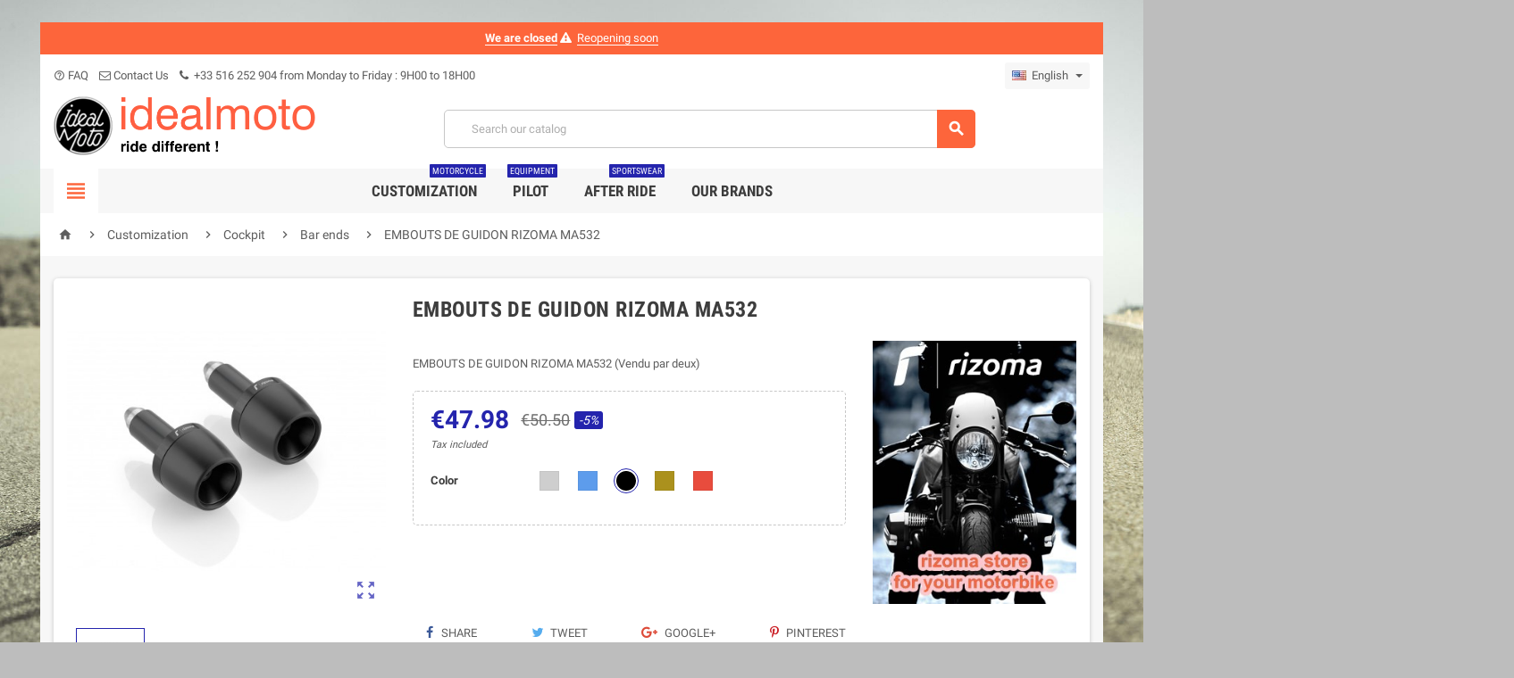

--- FILE ---
content_type: text/html; charset=utf-8
request_url: https://www.idealmoto.com/en/bar-ends/1394-5520-rizoma-embouts-de-guidon-rizoma-ma532-ma532.html
body_size: 34897
content:
<!doctype html>
<html lang="en">
  <head>
    
      
  <meta charset="utf-8">


  <meta http-equiv="x-ua-compatible" content="ie=edge">



  <link rel="canonical" href="https://www.idealmoto.com/en/bar-ends/1394-rizoma-embouts-de-guidon-rizoma-ma532-ma532.html">

  <title>EMBOUTS DE GUIDON RIZOMA MA532 MA532</title>
  <meta name="description" content="EMBOUTS DE GUIDON RIZOMA MA532 (Vendu par deux)">
  <meta name="keywords" content="Bar ends RIZOMA MA532">
      
          <link rel="alternate" href="https://www.idealmoto.com/fr/embouts-de-guidons/1394-rizoma-embouts-de-guidon-rizoma-ma532-ma532.html" hreflang="fr">
          <link rel="alternate" href="https://www.idealmoto.com/en/bar-ends/1394-rizoma-embouts-de-guidon-rizoma-ma532-ma532.html" hreflang="en-us">
      



  <meta name="viewport" content="width=device-width, initial-scale=1, shrink-to-fit=no">



  <link rel="icon" type="image/vnd.microsoft.icon" href="/img/favicon.ico?1539364438">
  <link rel="shortcut icon" type="image/x-icon" href="/img/favicon.ico?1539364438">



    <link rel="stylesheet" href="https://www.idealmoto.com/themes/ZOneTheme/assets/cache/theme-6599b4236.css" type="text/css" media="all">




    <script type="text/javascript">
        var check_bellow = "Please check below:";
        var is_seven = true;
        var p_version = "1.7";
        var pc_config = {"id_product":1394,"id_layout":1,"columns":2,"active":false,"required":false,"popup":0,"manage_quantity":false,"title":null,"primary_color":"#B1E4F9","secondary_color":"#F8E955","invert_groups":false,"allow_upload":false,"allow_text":false,"text_on_top":false,"display_picker":false,"max_upload":0,"upload_cost":0,"total_upload_cost":0,"empty":"\/modules\/productcomposer\/views\/img\/empty.png","bg":false,"bgThumb":false,"mask":false,"maskThumb":false,"id":null,"id_shop_list":[],"force_id":false};
        var pc_icon_height = 150;
        var pc_link = "https:\/\/www.idealmoto.com\/en\/module\/productcomposer\/default";
        var pc_link_selection = "https:\/\/www.idealmoto.com\/en\/module\/productcomposer\/selection";
        var pc_link_text = "https:\/\/www.idealmoto.com\/en\/module\/productcomposer\/text";
        var pc_module_dir = "https:\/\/www.idealmoto.com\/modules\/productcomposer\/";
        var pc_special = false;
        var pc_tax = 0;
        var pc_version = "1.8.6";
        var prestashop = {"cart":{"products":[],"totals":{"total":{"type":"total","label":"Total","amount":0,"value":"\u20ac0.00"},"total_including_tax":{"type":"total","label":"Total (tax incl.)","amount":0,"value":"\u20ac0.00"},"total_excluding_tax":{"type":"total","label":"Total (tax excl.)","amount":0,"value":"\u20ac0.00"}},"subtotals":{"products":{"type":"products","label":"Subtotal","amount":0,"value":"\u20ac0.00"},"discounts":null,"shipping":{"type":"shipping","label":"Shipping","amount":0,"value":"Free"},"tax":null},"products_count":0,"summary_string":"0 items","vouchers":{"allowed":1,"added":[]},"discounts":[],"minimalPurchase":1,"minimalPurchaseRequired":"A minimum shopping cart total of \u20ac1.00 (tax excl.) is required to validate your order. Current cart total is \u20ac0.00 (tax excl.)."},"currency":{"name":"Euro","iso_code":"EUR","iso_code_num":"978","sign":"\u20ac"},"customer":{"lastname":null,"firstname":null,"email":null,"birthday":null,"newsletter":null,"newsletter_date_add":null,"optin":null,"website":null,"company":null,"siret":null,"ape":null,"is_logged":false,"gender":{"type":null,"name":null},"addresses":[]},"language":{"name":"English (English)","iso_code":"en","locale":"en-US","language_code":"en-us","is_rtl":"0","date_format_lite":"m\/d\/Y","date_format_full":"m\/d\/Y H:i:s","id":2},"page":{"title":"","canonical":null,"meta":{"title":"EMBOUTS DE GUIDON RIZOMA MA532 MA532","description":"EMBOUTS DE GUIDON RIZOMA MA532 (Vendu par deux)","keywords":"Bar ends RIZOMA MA532","robots":"index"},"page_name":"product","body_classes":{"lang-en":true,"lang-rtl":false,"country-FR":true,"currency-EUR":true,"layout-full-width":true,"page-product":true,"tax-display-enabled":true,"product-id-1394":true,"product-EMBOUTS DE GUIDON RIZOMA MA532":true,"product-id-category-244":true,"product-id-manufacturer-23":true,"product-id-supplier-3":true,"product-available-for-order":true},"admin_notifications":[]},"shop":{"name":"Idealmoto","logo":"\/img\/idealmoto-logo-1539364438.jpg","stores_icon":"\/img\/logo_stores.png","favicon":"\/img\/favicon.ico"},"urls":{"base_url":"https:\/\/www.idealmoto.com\/","current_url":"https:\/\/www.idealmoto.com\/en\/bar-ends\/1394-5520-rizoma-embouts-de-guidon-rizoma-ma532-ma532.html","shop_domain_url":"https:\/\/www.idealmoto.com","img_ps_url":"https:\/\/www.idealmoto.com\/img\/","img_cat_url":"https:\/\/www.idealmoto.com\/img\/c\/","img_lang_url":"https:\/\/www.idealmoto.com\/img\/l\/","img_prod_url":"https:\/\/www.idealmoto.com\/img\/p\/","img_manu_url":"https:\/\/www.idealmoto.com\/img\/m\/","img_sup_url":"https:\/\/www.idealmoto.com\/img\/su\/","img_ship_url":"https:\/\/www.idealmoto.com\/img\/s\/","img_store_url":"https:\/\/www.idealmoto.com\/img\/st\/","img_col_url":"https:\/\/www.idealmoto.com\/img\/co\/","img_url":"https:\/\/www.idealmoto.com\/themes\/ZOneTheme\/assets\/img\/","css_url":"https:\/\/www.idealmoto.com\/themes\/ZOneTheme\/assets\/css\/","js_url":"https:\/\/www.idealmoto.com\/themes\/ZOneTheme\/assets\/js\/","pic_url":"https:\/\/www.idealmoto.com\/upload\/","pages":{"address":"https:\/\/www.idealmoto.com\/en\/address","addresses":"https:\/\/www.idealmoto.com\/en\/addresses","authentication":"https:\/\/www.idealmoto.com\/en\/login","cart":"https:\/\/www.idealmoto.com\/en\/cart","category":"https:\/\/www.idealmoto.com\/en\/index.php?controller=category","cms":"https:\/\/www.idealmoto.com\/en\/index.php?controller=cms","contact":"https:\/\/www.idealmoto.com\/en\/contact-us","discount":"https:\/\/www.idealmoto.com\/en\/discount","guest_tracking":"https:\/\/www.idealmoto.com\/en\/guest-tracking","history":"https:\/\/www.idealmoto.com\/en\/order-history","identity":"https:\/\/www.idealmoto.com\/en\/identity","index":"https:\/\/www.idealmoto.com\/en\/","my_account":"https:\/\/www.idealmoto.com\/en\/my-account","order_confirmation":"https:\/\/www.idealmoto.com\/en\/order-confirmation","order_detail":"https:\/\/www.idealmoto.com\/en\/index.php?controller=order-detail","order_follow":"https:\/\/www.idealmoto.com\/en\/order-follow","order":"https:\/\/www.idealmoto.com\/en\/order","order_return":"https:\/\/www.idealmoto.com\/en\/index.php?controller=order-return","order_slip":"https:\/\/www.idealmoto.com\/en\/credit-slip","pagenotfound":"https:\/\/www.idealmoto.com\/en\/page-not-found","password":"https:\/\/www.idealmoto.com\/en\/password-recovery","pdf_invoice":"https:\/\/www.idealmoto.com\/en\/index.php?controller=pdf-invoice","pdf_order_return":"https:\/\/www.idealmoto.com\/en\/index.php?controller=pdf-order-return","pdf_order_slip":"https:\/\/www.idealmoto.com\/en\/index.php?controller=pdf-order-slip","prices_drop":"https:\/\/www.idealmoto.com\/en\/index.php?controller=prices-drop","product":"https:\/\/www.idealmoto.com\/en\/index.php?controller=product","search":"https:\/\/www.idealmoto.com\/en\/search","sitemap":"https:\/\/www.idealmoto.com\/en\/plan-site","stores":"https:\/\/www.idealmoto.com\/en\/stores","supplier":"https:\/\/www.idealmoto.com\/en\/supplier","register":"https:\/\/www.idealmoto.com\/en\/login?create_account=1","order_login":"https:\/\/www.idealmoto.com\/en\/order?login=1"},"alternative_langs":{"fr":"https:\/\/www.idealmoto.com\/fr\/embouts-de-guidons\/1394-rizoma-embouts-de-guidon-rizoma-ma532-ma532.html","en-us":"https:\/\/www.idealmoto.com\/en\/bar-ends\/1394-rizoma-embouts-de-guidon-rizoma-ma532-ma532.html"},"theme_assets":"\/themes\/ZOneTheme\/assets\/","actions":{"logout":"https:\/\/www.idealmoto.com\/en\/?mylogout="},"no_picture_image":{"bySize":{"cart_default":{"url":"https:\/\/www.idealmoto.com\/img\/p\/en-default-cart_default.jpg","width":90,"height":90},"small_default":{"url":"https:\/\/www.idealmoto.com\/img\/p\/en-default-small_default.jpg","width":90,"height":90},"home_default":{"url":"https:\/\/www.idealmoto.com\/img\/p\/en-default-home_default.jpg","width":278,"height":278},"medium_default":{"url":"https:\/\/www.idealmoto.com\/img\/p\/en-default-medium_default.jpg","width":455,"height":455},"large_default":{"url":"https:\/\/www.idealmoto.com\/img\/p\/en-default-large_default.jpg","width":800,"height":800}},"small":{"url":"https:\/\/www.idealmoto.com\/img\/p\/en-default-cart_default.jpg","width":90,"height":90},"medium":{"url":"https:\/\/www.idealmoto.com\/img\/p\/en-default-home_default.jpg","width":278,"height":278},"large":{"url":"https:\/\/www.idealmoto.com\/img\/p\/en-default-large_default.jpg","width":800,"height":800},"legend":""}},"configuration":{"display_taxes_label":true,"is_catalog":true,"show_prices":true,"opt_in":{"partner":false},"quantity_discount":{"type":"discount","label":"Discount"},"voucher_enabled":1,"return_enabled":1},"field_required":[],"breadcrumb":{"links":[{"title":"Home","url":"https:\/\/www.idealmoto.com\/en\/"},{"title":"Customization","url":"https:\/\/www.idealmoto.com\/en\/14-customization"},{"title":"Cockpit","url":"https:\/\/www.idealmoto.com\/en\/213-cockpit"},{"title":"Bar ends","url":"https:\/\/www.idealmoto.com\/en\/244-bar-ends"},{"title":"EMBOUTS DE GUIDON RIZOMA MA532","url":"https:\/\/www.idealmoto.com\/en\/bar-ends\/1394-5520-rizoma-embouts-de-guidon-rizoma-ma532-ma532.html#\/color-black"}],"count":5},"link":{"protocol_link":"https:\/\/","protocol_content":"https:\/\/"},"time":1768966237,"static_token":"85c3cb1c7abbf7e6d0f5bc797c5e6744","token":"0549ca0c3f0b60879297249d033786aa"};
        var ps_module_dev = false;
        var psr_icon_color = "#F19D76";
        var re_size = "normal";
        var re_theme = "light";
        var re_version = "1";
        var site_key = "6Lds7UYUAAAAAM1k6n1-Bl5YkOWlMFoJrGGPvh1i";
        var there_is1 = "There is 1 error";
        var validate_first = "I am not a robot then click again on subscribe";
        var whitelist_m = "";
        var whitelisted = false;
        var wrong_captcha = "Wrong captcha.";
      </script>

  <script type="text/javascript" src="https://www.google.com/recaptcha/api.js?hl=en" ></script>




  
<style type="text/css">a, .btn-outline-primary, .btn-outline-primary.disabled, .btn-outline-primary:disabled, .btn-link, .page-link, .text-primary, .products-selection .total-products p, .products-selection .products-sort-order .product-display .display-select .selected, .left-categories .arrows .arrow-right:hover,   .left-categories .arrows .arrow-down:hover, .carousel .carousel-control .icon-next:hover i,     .carousel .carousel-control .icon-prev:hover i, #header .top-menu a[data-depth="0"]:hover, .top-menu .sub-menu a:hover, #header .left-nav-icon, #footer .footer-about-us .fa, #footer .footer-about-us .material-icons, .feature .material-icons, .feature .fa, .feature2 a:hover {color: #fd653b} .btn-primary, .btn-primary.disabled, .btn-primary:disabled, .btn-outline-primary:hover, .btn-outline-primary:not(:disabled):not(.disabled):active, .btn-outline-primary:not(:disabled):not(.disabled).active,   .show > .btn-outline-primary.dropdown-toggle, .dropdown-item.active, .dropdown-item:active, .custom-control-label:before, .custom-control-label:before, .custom-control-label:before, .custom-control-label:before, .nav-pills .nav-link.active, .nav-pills .show > .nav-link, .page-item.active .page-link, .badge-primary, .progress-bar, .list-group-item.active, .bg-primary, .btn.btn-primary, .btn.btn-primary.disabled, .btn.btn-primary:disabled, .group-span-filestyle .btn-default, .group-span-filestyle .bootstrap-touchspin .btn-touchspin, .bootstrap-touchspin .group-span-filestyle .btn-touchspin, .pagination .page-list .current a, .add-to-cart, .add-to-cart.disabled, .add-to-cart:disabled, .sidebar-currency .currency-list .current .dropdown-item, .sidebar-language .language-list .current .dropdown-item, .pace .pace-progress, .pace-bounce .pace-activity, #header .mobile-left-nav-trigger .left-nav-icon, #header .mobile-left-nav-trigger .left-nav-icon.disabled, #header .mobile-left-nav-trigger .left-nav-icon:disabled, .banner3:hover {background-color: #fd653b} .btn-primary, .btn-primary.disabled, .btn-primary:disabled, .btn-outline-primary, .btn-outline-primary:hover, .btn-outline-primary:not(:disabled):not(.disabled):active, .btn-outline-primary:not(:disabled):not(.disabled).active,   .show > .btn-outline-primary.dropdown-toggle, .page-item.active .page-link, .list-group-item.active, .border-primary, .main-product-details .combinations-wrapper .combination-item .switch-cbnt.active {border-color: #fd653b} .pace .pace-progress-inner {box-shadow: 0 0 10px #fd653b} .pace .pace-activity {border-top-color: #fd653b} .pace .pace-activity {border-left-color: #fd653b} .btn-primary:hover, .btn.btn-primary:hover, .btn-primary:not(:disabled):not(.disabled):active, .btn-primary:not(:disabled):not(.disabled).active, .btn.btn-primary:not(:disabled):not(.disabled):active, .btn.btn-primary:not(:disabled):not(.disabled).active, .add-to-cart:hover, .add-to-cart:not(:disabled):not(.disabled):active, .add-to-cart:not(:disabled):not(.disabled).active, #header .mobile-left-nav-trigger .left-nav-icon:hover, #header .mobile-left-nav-trigger .left-nav-icon:not(:disabled):not(.disabled):active, #header .mobile-left-nav-trigger .left-nav-icon:not(:disabled):not(.disabled).active {background-color: #fc3d09} a:hover, .btn-link:hover, .page-link:hover, .btn-teriary:hover, .btn.btn-teriary:hover, .ui-autocomplete.ui-menu .ui-menu-item .ui-state-focus, .ui-autocomplete.ui-menu .ui-menu-item .ui-state-hover, .dropdown .expand-more:hover, .dropdown a.expand-more:hover, .dropdown-item:hover, .dropdown-item:focus, section.checkout-step .step-number, .page-my-account #content .links a:hover, .active-filters .filter-block .material-icons, .product-price, .price-total, .product-name a:hover, a.product-name:hover, .product-list .product-miniature .grid-hover .grid-hover-btn a, .main-product-details .product-cover .layer .zoom-in, #product-modal .arrows, .block-reassurance img, .st-menu-close:hover, .anav-top .amenu-link > sup, .aone-slideshow.theme-default .nivo-directionNav a, .aone-slideshow.theme-default .nivo-directionNav a:hover, #header .left-nav-icon:hover, .feature a:hover, .feature2 .material-icons, .feature2 .fa {color: #2424ad} .aone-tabs .nav-tabs .separator:after, .aone-tabs .nav-tabs .separator:before {border-right-color: #2424ad} .aone-tabs .nav-tabs .separator:after, .aone-tabs .nav-tabs .separator:before {border-left-color: #2424ad} .custom-checkbox input[type="checkbox"] + span.color .check-circle, .custom-checkbox input[type="radio"] + span.color .check-circle, .custom-radio input[type="checkbox"] + span.color .check-circle, .custom-radio input[type="radio"] + span.color .check-circle, .custom-checkbox input[type="checkbox"]:hover + span, .custom-checkbox input[type="radio"]:hover + span, .custom-radio input[type="checkbox"]:hover + span, .custom-radio input[type="radio"]:hover + span, .custom-checkbox input[type="checkbox"]:checked + span, .custom-checkbox input[type="radio"]:checked + span, .custom-radio input[type="checkbox"]:checked + span, .custom-radio input[type="radio"]:checked + span, .category-tree > ul > li > a:hover:before, .main-product-details .product-images li.thumb-container .thumb.selected, #product-modal .product-images img.selected, .anav-top .category-item li a:hover:before, .aone-slideshow .nivo-controlNav a.active, .banner2 a:before {border-color: #2424ad} .custom-checkbox input[type="checkbox"]:checked + span, .custom-checkbox input[type="radio"]:checked + span, .custom-radio input[type="checkbox"]:checked + span, .custom-radio input[type="radio"]:checked + span, .modal-header .close:hover, .category-tree > ul > li > a:hover:before, .discount-percentage, .discount-amount, .product-flags .product-flag.discount span, .product-flags .product-flag.on-sale span, .add-to-cart.added:after, .main-product-details .scroll-box-arrows .left, .main-product-details .scroll-box-arrows .right, .cart-preview .cart-header .cart-products-count, .slick-prev, .slick-next, .anav-top .amenu-link > sup, .anav-top .category-item li a:hover:before, .aone-slideshow .nivo-controlNav a, .aone-popupnewsletter button.close, #header .sticky-icon-cart .cart-products-count, #footer .scroll-to-top-button a {background-color: #2424ad} section.checkout-step .address-item.selected {border-color: #fd6282} .product-flags .product-flag span {background-color: #fd6282} </style>

<style type="text/css">#header .header-logo svg, #header .header-logo img {
  max-height: 73px;
}
.lang-ar .aone-popupnewsletter .popup-background {
  background-position-x: -360px;
}
.lang-ar .anav-top .mm-7 .adropdown .dropdown-bgimage,
.lang-ar .anav-top .mm-4 .adropdown .dropdown-bgimage,
.lang-ar .anav-top .mm-3 .adropdown .dropdown-bgimage {
  background-position: left bottom !important;
}</style>
<style type="text/css">body { background-color: #bdbdbd;background-image: url(/modules/zonethememanager/views/img/front/IconBattlescar31.jpg);background-repeat: no-repeat;background-attachment: fixed;background-position: center;background-size: cover;}</style>
<!-- Open Graph -->
<meta property="fb:admins" content="nicolas.ferrand.1650" /><meta property="fb:app_id" content="358417707966471" />
<meta property="og:title" content="EMBOUTS DE GUIDON RIZOMA MA532" />
<meta property="og:description" content="EMBOUTS DE GUIDON RIZOMA MA532 (Vendu par deux)" />
<meta property="og:image" content="https://www.idealmoto.com/7187/rizoma-embouts-de-guidon-rizoma-ma532-ma532.jpg" />
<meta property="og:image" content="https://www.idealmoto.com/7188/rizoma-embouts-de-guidon-rizoma-ma532-ma532.jpg" />
<meta property="og:image" content="https://www.idealmoto.com/7189/rizoma-embouts-de-guidon-rizoma-ma532-ma532.jpg" />
<meta property="og:image" content="https://www.idealmoto.com/7190/rizoma-embouts-de-guidon-rizoma-ma532-ma532.jpg" />
<meta property="og:image" content="https://www.idealmoto.com/7191/rizoma-embouts-de-guidon-rizoma-ma532-ma532.jpg" />
<meta property="og:image" content="https://www.idealmoto.com/7192/rizoma-embouts-de-guidon-rizoma-ma532-ma532.jpg" />
<meta property="og:type" content="company" />

<!-- Twitter Cards -->
<meta name="twitter:domain" content="www.idealmoto.com" />
<meta name="twitter:card" content="summary_large_image"><meta name="twitter:site" content="@idealmoto1">
<meta name="twitter:creator" content="@idealmoto1"><meta name="twitter:title" content="RIZOMA EMBOUTS DE GUIDON RIZOMA MA532"><meta name="twitter:description" content="EMBOUTS DE GUIDON RIZOMA MA532 (Vendu par deux)"><meta name="twitter:image:src" content="https://www.idealmoto.com/7187-home_default/rizoma-embouts-de-guidon-rizoma-ma532-ma532.jpg">
<meta http-equiv="X-UA-Compatible" content="IE=edge,chrome=1" />
<meta http-equiv="cleartype" content="on" />
<meta http-equiv="x-dns-prefetch-control" value="on" />
<meta name="HandheldFriendly" content="true" />
<meta name="MobileOptimized" content="640" />
<meta name="apple-mobile-web-app-capable" content="yes" />
<link rel="dns-prefetch" href="//www.google-analytics.com" />
<link rel="dns-prefetch" href="//twitter.com" />
<link rel="dns-prefetch" href="//facebook.com" />
<link rel="dns-prefetch" href="//apis.google.com" />
<link rel="dns-prefetch" href="//fonts.googleapis.com" />
<link rel="dns-prefetch" href="//ssl.gstatic.com" />
<link rel="dns-prefetch" href="//www.idealmoto.com" />

<link rel="preconnect" href="//www.google-analytics.com" crossorigin />
<link rel="preconnect" href="//twitter.com" crossorigin />
<link rel="preconnect" href="//facebook.com" crossorigin />
<link rel="preconnect" href="//apis.google.com" crossorigin />
<link rel="preconnect" href="//fonts.googleapis.com" crossorigin />
<link rel="preconnect" href="//ssl.gstatic.com" crossorigin />
<link rel="preconnect" href="//www.idealmoto.com" crossorigin />

	<script type="text/javascript">
	   var nbProductCart = "0";
	   var favico_front_controller = "https://www.idealmoto.com/en/module/faviconotification/FrontAjaxFaviconotification";
       var BgColor = "#ff0000";
       var TxtColor = "#ffffff";
	</script>

    <style>.ybc-blog-post-footer .read_more:hover
{
    background:#fd653b;
    border-color:#fd653b;
}
.ybc-blog-like-span.active, .be-tag-block .be-tags a, .be-tag-block .be-tags,
.ybc-blog-related-posts-meta-categories > a {
  color:#fd653b;
}
.ybc-blog-form-comment .blog-submit .button
{
  background:#fd653b; 
}
.ybc-blog-like-span:hover, .ybc-block-comment-report:hover{
    color: #fd653b;
}</style>
 <script type="text/javascript">
    var pc_message = {
        error   : 'An error occurred',
        confirm   : 'Are you sure you want to delete this item?',
        required  : 'The group \"_group_\" is required. Please choose an option and retry',
        required_field  : 'The field \"_field_\" is required. Please fill it',
        required_design : 'Please design your product first'
    };
</script>
<script type="text/javascript">
	(window.gaDevIds=window.gaDevIds||[]).push('d6YPbH');
	(function(i,s,o,g,r,a,m){i['GoogleAnalyticsObject']=r;i[r]=i[r]||function(){
	(i[r].q=i[r].q||[]).push(arguments)},i[r].l=1*new Date();a=s.createElement(o),
	m=s.getElementsByTagName(o)[0];a.async=1;a.src=g;m.parentNode.insertBefore(a,m)
	})(window,document,'script','https://www.google-analytics.com/analytics.js','ga');

            ga('create', 'UA-71702446-4', 'auto');
                        ga('send', 'pageview');
    
    ga('require', 'ec');
</script>

<!-- Facebook Product Ad Module by BusinessTech - Start Facebook Pixel Code -->
	
	<script>
		!function(f,b,e,v,n,t,s){if(f.fbq)return;n=f.fbq=function(){n.callMethod?
			n.callMethod.apply(n,arguments):n.queue.push(arguments)};if(!f._fbq)f._fbq=n;
			n.push=n;n.loaded=!0;n.version='2.0';n.queue=[];t=b.createElement(e);t.async=!0;
			t.src=v;s=b.getElementsByTagName(e)[0];s.parentNode.insertBefore(t,s)
		}(window, document,'script','https://connect.facebook.net/en_US/fbevents.js');

					fbq('consent', 'grant');
				fbq('init', '1574278475990499');
		fbq('track', 'PageView');

		
				
		fbq('track', 'ViewContent', {
			
							content_type : 'product',
							content_ids : ['EN1394v5520'],
							value : 47.97,
							currency : 'EUR',
							content_name : 'EMBOUTS DE GUIDON RIZOMA MA532',
							content_category : 'Bar ends'						
		});
		
				
	</script>
	<noscript><img height="1" width="1" style="display:none" src="https://www.facebook.com/tr?id=1574278475990499&ev=PageView&noscript=1"/></noscript>
	

	<!-- manage the click event on the wishlist and the add to cart -->
		<script type="text/javascript" src="/modules/facebookproductad/views/js/pixel.js"></script>
	<script type="text/javascript" src="/modules/facebookproductad/views/js/jquery-1.11.0.min.js"></script>
	<script type="text/javascript">

		var oPixelFacebook = new oPixelFacebook();

		$( document ).ready(function() {
			oPixelFacebook.addToCart({"content_name":"EMBOUTS DE GUIDON RIZOMA MA532","content_category":"Bar ends","content_ids":"['EN1394v5520']","content_type":"product","value":47.97,"currency":"EUR"}, '.add-to-cart');oPixelFacebook.addToWishList({"content_name":"'EMBOUTS DE GUIDON RIZOMA MA532'","content_category":"'Bar ends'","content_ids":"['EN1394v5520']","content_type":"'product'","value":47.97,"currency":"'EUR'"}, 'a[id="wishlist_button"]');
		});

	</script>
	<!-- Facebook Product Ad Module by BusinessTech - End Facebook Pixel Code -->




    
  <meta property="og:type" content="product">
  <meta property="og:url" content="https://www.idealmoto.com/en/bar-ends/1394-5520-rizoma-embouts-de-guidon-rizoma-ma532-ma532.html">
  <meta property="og:title" content="EMBOUTS DE GUIDON RIZOMA MA532 MA532">
  <meta property="og:site_name" content="Idealmoto">
  <meta property="og:description" content="EMBOUTS DE GUIDON RIZOMA MA532 (Vendu par deux)">
  <meta property="og:image" content="https://www.idealmoto.com/7187-large_default/rizoma-embouts-de-guidon-rizoma-ma532-ma532.jpg">
  <meta property="product:pretax_price:amount" content="39.979166">
  <meta property="product:pretax_price:currency" content="EUR">
  <meta property="product:price:amount" content="47.98">
  <meta property="product:price:currency" content="EUR">
    <meta property="product:weight:value" content="0.760000">
  <meta property="product:weight:units" content="kg">
  
  </head>

  <body id="product" class="lang-en country-fr currency-eur layout-full-width page-product tax-display-enabled product-id-1394 product-embouts-de-guidon-rizoma-ma532 product-id-category-244 product-id-manufacturer-23 product-id-supplier-3 product-available-for-order st-wrapper catalog-mode js-page-progress-bar    js-custom-action-add-voucher js-custom-action-add-to-cart js-enable-product-pending-refresh-icon" >

    
      
    

    <div class="st-menu st-effect-left js-sidebar-navigation-enabled">
  <div class="st-menu-close d-flex"><i class="material-icons">&#xE5CD;</i></div>
  <div class="st-menu-title">
    <h4 class="text-center">Menu</h4>
  </div>
  <div id="js-search-sidebar" class="sidebar-search js-hidden"></div>
  <div id="js-menu-sidebar" class="sidebar-menu">
    <div class="sidebar-categories">
  <div class="category-tree sidebar-category-tree js-sidebar-categories">
    <ul>
          <li>
        <a href="https://www.idealmoto.com/en/14-customization" title="Customization" data-category-id="14">Customization</a>

                  
<div class="collapse-icons js-collapse-trigger">
  <i class="material-icons add">&#xE145;</i>
  <i class="material-icons remove">&#xE15B;</i>
</div>
<div class="category-sub-menu js-sub-categories">
<ul>
    <li>
    <a href="https://www.idealmoto.com/en/213-cockpit" title="Cockpit"  data-category-id="213">Cockpit</a>
          
<div class="collapse-icons js-collapse-trigger">
  <i class="material-icons add">&#xE145;</i>
  <i class="material-icons remove">&#xE15B;</i>
</div>
<div class="category-sub-menu js-sub-categories">
<ul>
    <li>
    <a href="https://www.idealmoto.com/en/47-counters" title="Counters"  data-category-id="47">Counters</a>
      </li>
    <li>
    <a href="https://www.idealmoto.com/en/50-tachometers" title="Tachometers"  data-category-id="50">Tachometers</a>
      </li>
    <li>
    <a href="https://www.idealmoto.com/en/51-speedometers-brackets" title="Speedometers Brackets"  data-category-id="51">Speedometers Brackets</a>
      </li>
    <li>
    <a href="https://www.idealmoto.com/en/55-mirrors" title="Mirrors"  data-category-id="55">Mirrors</a>
      </li>
    <li>
    <a href="https://www.idealmoto.com/en/241-mirrors-holders" title="Mirrors Holders"  data-category-id="241">Mirrors Holders</a>
      </li>
    <li>
    <a href="https://www.idealmoto.com/en/254-mirrors-adapters" title="Mirrors Adapters"  data-category-id="254">Mirrors Adapters</a>
      </li>
    <li>
    <a href="https://www.idealmoto.com/en/132-handlebars" title="Handlebars"  data-category-id="132">Handlebars</a>
      </li>
    <li>
    <a href="https://www.idealmoto.com/en/244-bar-ends" title="Bar ends"  data-category-id="244">Bar ends</a>
      </li>
    <li>
    <a href="https://www.idealmoto.com/en/53-buttons" title="Buttons"  data-category-id="53">Buttons</a>
      </li>
    <li>
    <a href="https://www.idealmoto.com/en/224-handlebars-accessories" title="Handlebars Accessories"  data-category-id="224">Handlebars Accessories</a>
      </li>
    <li>
    <a href="https://www.idealmoto.com/en/343-hands-protections" title="Hands Protections"  data-category-id="343">Hands Protections</a>
      </li>
    <li>
    <a href="https://www.idealmoto.com/en/250-risers" title="Risers"  data-category-id="250">Risers</a>
      </li>
    <li>
    <a href="https://www.idealmoto.com/en/54-throttles" title="Throttles"  data-category-id="54">Throttles</a>
      </li>
    <li>
    <a href="https://www.idealmoto.com/en/27-key-offsets" title="key Offsets"  data-category-id="27">key Offsets</a>
      </li>
    <li>
    <a href="https://www.idealmoto.com/en/242-lights" title="Lights"  data-category-id="242">Lights</a>
      </li>
    <li>
    <a href="https://www.idealmoto.com/en/48-speedometers-accessories" title="Speedometers Accessories"  data-category-id="48">Speedometers Accessories</a>
      </li>
    <li>
    <a href="https://www.idealmoto.com/en/259-headlight-fairings" title="Headlight Fairings"  data-category-id="259">Headlight Fairings</a>
      </li>
    <li>
    <a href="https://www.idealmoto.com/en/299-headlight-fairings-accessories" title="Headlight Fairings Accessories"  data-category-id="299">Headlight Fairings Accessories</a>
      </li>
  </ul>
</div>


      </li>
    <li>
    <a href="https://www.idealmoto.com/en/214-lighting" title="Lighting"  data-category-id="214">Lighting</a>
          
<div class="collapse-icons js-collapse-trigger">
  <i class="material-icons add">&#xE145;</i>
  <i class="material-icons remove">&#xE15B;</i>
</div>
<div class="category-sub-menu js-sub-categories">
<ul>
    <li>
    <a href="https://www.idealmoto.com/en/133-headlights" title="Headlights"  data-category-id="133">Headlights</a>
      </li>
    <li>
    <a href="https://www.idealmoto.com/en/39-headlights-brakets" title="Headlights Brakets"  data-category-id="39">Headlights Brakets</a>
      </li>
    <li>
    <a href="https://www.idealmoto.com/en/24-turn-signals" title="Turn Signals"  data-category-id="24">Turn Signals</a>
      </li>
    <li>
    <a href="https://www.idealmoto.com/en/36-turn-signals-brakets" title="Turn Signals Brakets"  data-category-id="36">Turn Signals Brakets</a>
      </li>
    <li>
    <a href="https://www.idealmoto.com/en/243-turn-signals-adapters" title="Turn Signals Adapters"  data-category-id="243">Turn Signals Adapters</a>
      </li>
    <li>
    <a href="https://www.idealmoto.com/en/255-turn-signals-accessoiries" title="Turn Signals Accessoiries"  data-category-id="255">Turn Signals Accessoiries</a>
      </li>
    <li>
    <a href="https://www.idealmoto.com/en/130-headlights" title="Headlights"  data-category-id="130">Headlights</a>
      </li>
    <li>
    <a href="https://www.idealmoto.com/en/129-tail-lights" title="Tail Lights"  data-category-id="129">Tail Lights</a>
      </li>
    <li>
    <a href="https://www.idealmoto.com/en/131-brake-lights" title="Brake Lights"  data-category-id="131">Brake Lights</a>
      </li>
    <li>
    <a href="https://www.idealmoto.com/en/263-lights-accessories" title="Lights Accessories"  data-category-id="263">Lights Accessories</a>
      </li>
  </ul>
</div>


      </li>
    <li>
    <a href="https://www.idealmoto.com/en/215-cycle-part" title="Cycle Part"  data-category-id="215">Cycle Part</a>
          
<div class="collapse-icons js-collapse-trigger">
  <i class="material-icons add">&#xE145;</i>
  <i class="material-icons remove">&#xE15B;</i>
</div>
<div class="category-sub-menu js-sub-categories">
<ul>
    <li>
    <a href="https://www.idealmoto.com/en/123-tire-accessories" title="Tire Accessories"  data-category-id="123">Tire Accessories</a>
      </li>
    <li>
    <a href="https://www.idealmoto.com/en/29-fenders" title="Fenders"  data-category-id="29">Fenders</a>
      </li>
    <li>
    <a href="https://www.idealmoto.com/en/122-forks-accessories" title="Forks Accessories"  data-category-id="122">Forks Accessories</a>
      </li>
    <li>
    <a href="https://www.idealmoto.com/en/352-pegs-adapters" title="Pegs Adapters"  data-category-id="352">Pegs Adapters</a>
      </li>
    <li>
    <a href="https://www.idealmoto.com/en/247-cycle-part-accessories" title="Cycle Part Accessories"  data-category-id="247">Cycle Part Accessories</a>
      </li>
    <li>
    <a href="https://www.idealmoto.com/en/279-rear-set-control-kits" title="Rear Set Control Kits"  data-category-id="279">Rear Set Control Kits</a>
      </li>
    <li>
    <a href="https://www.idealmoto.com/en/290-swing-arm-spools" title="Swing Arm Spools"  data-category-id="290">Swing Arm Spools</a>
      </li>
    <li>
    <a href="https://www.idealmoto.com/en/283-enjoliveurs" title="Enjoliveurs"  data-category-id="283">Enjoliveurs</a>
      </li>
    <li>
    <a href="https://www.idealmoto.com/en/303-luggage-accessories" title="Luggage Accessories"  data-category-id="303">Luggage Accessories</a>
      </li>
    <li>
    <a href="https://www.idealmoto.com/en/26-pegs" title="Pegs"  data-category-id="26">Pegs</a>
      </li>
    <li>
    <a href="https://www.idealmoto.com/en/40-pegs-brakets" title="Pegs Brakets"  data-category-id="40">Pegs Brakets</a>
      </li>
    <li>
    <a href="https://www.idealmoto.com/en/41-triple-clamps" title="Triple Clamps"  data-category-id="41">Triple Clamps</a>
      </li>
    <li>
    <a href="https://www.idealmoto.com/en/248-suspensions-accessories" title="Suspensions Accessories"  data-category-id="248">Suspensions Accessories</a>
      </li>
    <li>
    <a href="https://www.idealmoto.com/en/97-wheels-accessories" title="Wheels Accessories"  data-category-id="97">Wheels Accessories</a>
      </li>
    <li>
    <a href="https://www.idealmoto.com/en/126-suspensions" title="Suspensions"  data-category-id="126">Suspensions</a>
      </li>
    <li>
    <a href="https://www.idealmoto.com/en/280-levers" title="Levers"  data-category-id="280">Levers</a>
      </li>
    <li>
    <a href="https://www.idealmoto.com/en/296-caps" title="Caps"  data-category-id="296">Caps</a>
      </li>
    <li>
    <a href="https://www.idealmoto.com/en/297-cycle-part-caps" title="Cycle Part Caps"  data-category-id="297">Cycle Part Caps</a>
      </li>
    <li>
    <a href="https://www.idealmoto.com/en/298-cycle-part-accessoiries" title="Cycle Part Accessoiries"  data-category-id="298">Cycle Part Accessoiries</a>
      </li>
    <li>
    <a href="https://www.idealmoto.com/en/317-fenders-supports" title="Fenders Supports"  data-category-id="317">Fenders Supports</a>
      </li>
    <li>
    <a href="https://www.idealmoto.com/en/318-fork-protections" title="Fork Protections"  data-category-id="318">Fork Protections</a>
      </li>
  </ul>
</div>


      </li>
    <li>
    <a href="https://www.idealmoto.com/en/220-brakes" title="Brakes"  data-category-id="220">Brakes</a>
          
<div class="collapse-icons js-collapse-trigger">
  <i class="material-icons add">&#xE145;</i>
  <i class="material-icons remove">&#xE15B;</i>
</div>
<div class="category-sub-menu js-sub-categories">
<ul>
    <li>
    <a href="https://www.idealmoto.com/en/139-levers" title="Levers"  data-category-id="139">Levers</a>
      </li>
    <li>
    <a href="https://www.idealmoto.com/en/140-brake-levers" title="Brake Levers"  data-category-id="140">Brake Levers</a>
      </li>
    <li>
    <a href="https://www.idealmoto.com/en/141-clutch-levers" title="Clutch Levers"  data-category-id="141">Clutch Levers</a>
      </li>
    <li>
    <a href="https://www.idealmoto.com/en/142-fluid-tanks" title="Fluid Tanks"  data-category-id="142">Fluid Tanks</a>
      </li>
    <li>
    <a href="https://www.idealmoto.com/en/261-fluides-tank-supports" title="Fluides Tank Supports"  data-category-id="261">Fluides Tank Supports</a>
      </li>
    <li>
    <a href="https://www.idealmoto.com/en/293-fluid-tank-caps" title="Fluid Tank Caps"  data-category-id="293">Fluid Tank Caps</a>
      </li>
  </ul>
</div>


      </li>
    <li>
    <a href="https://www.idealmoto.com/en/217-engine" title="Engine"  data-category-id="217">Engine</a>
          
<div class="collapse-icons js-collapse-trigger">
  <i class="material-icons add">&#xE145;</i>
  <i class="material-icons remove">&#xE15B;</i>
</div>
<div class="category-sub-menu js-sub-categories">
<ul>
    <li>
    <a href="https://www.idealmoto.com/en/30-guards" title="Guards"  data-category-id="30">Guards</a>
      </li>
    <li>
    <a href="https://www.idealmoto.com/en/46-electricity" title="Electricity"  data-category-id="46">Electricity</a>
      </li>
    <li>
    <a href="https://www.idealmoto.com/en/300-intake" title="Intake"  data-category-id="300">Intake</a>
      </li>
    <li>
    <a href="https://www.idealmoto.com/en/309-air-box" title="Air box"  data-category-id="309">Air box</a>
      </li>
    <li>
    <a href="https://www.idealmoto.com/en/28-regulator-deports" title="Regulator Deports"  data-category-id="28">Regulator Deports</a>
      </li>
    <li>
    <a href="https://www.idealmoto.com/en/32-battery-holders" title="Battery Holders"  data-category-id="32">Battery Holders</a>
      </li>
    <li>
    <a href="https://www.idealmoto.com/en/49-electric-accessories" title="Electric Accessories"  data-category-id="49">Electric Accessories</a>
      </li>
    <li>
    <a href="https://www.idealmoto.com/en/128-sensors" title="Sensors"  data-category-id="128">Sensors</a>
      </li>
    <li>
    <a href="https://www.idealmoto.com/en/289-engine-covers" title="Engine Covers"  data-category-id="289">Engine Covers</a>
      </li>
    <li>
    <a href="https://www.idealmoto.com/en/292-oil-caps" title="Oil Caps"  data-category-id="292">Oil Caps</a>
      </li>
  </ul>
</div>


      </li>
    <li>
    <a href="https://www.idealmoto.com/en/218-protections" title="Protections"  data-category-id="218">Protections</a>
          
<div class="collapse-icons js-collapse-trigger">
  <i class="material-icons add">&#xE145;</i>
  <i class="material-icons remove">&#xE15B;</i>
</div>
<div class="category-sub-menu js-sub-categories">
<ul>
    <li>
    <a href="https://www.idealmoto.com/en/34-engine-guards" title="Engine Guards"  data-category-id="34">Engine Guards</a>
      </li>
    <li>
    <a href="https://www.idealmoto.com/en/127-covers" title="Covers"  data-category-id="127">Covers</a>
      </li>
    <li>
    <a href="https://www.idealmoto.com/en/25-carburetors-covers" title="Carburetors Covers"  data-category-id="25">Carburetors Covers</a>
      </li>
    <li>
    <a href="https://www.idealmoto.com/en/307-belt-guards" title="Belt Guards"  data-category-id="307">Belt Guards</a>
      </li>
    <li>
    <a href="https://www.idealmoto.com/en/31-chain-guards" title="Chain Guards"  data-category-id="31">Chain Guards</a>
      </li>
    <li>
    <a href="https://www.idealmoto.com/en/350-engine-protections" title="Engine Protections"  data-category-id="350">Engine Protections</a>
      </li>
    <li>
    <a href="https://www.idealmoto.com/en/301-cylinder-covers" title="Cylinder covers"  data-category-id="301">Cylinder covers</a>
      </li>
    <li>
    <a href="https://www.idealmoto.com/en/351-fairing-protections" title="Fairing Protections"  data-category-id="351">Fairing Protections</a>
      </li>
    <li>
    <a href="https://www.idealmoto.com/en/23-carburetors-covers" title="Carburetors Covers"  data-category-id="23">Carburetors Covers</a>
      </li>
  </ul>
</div>


      </li>
    <li>
    <a href="https://www.idealmoto.com/en/219-exhaust" title="Exhaust"  data-category-id="219">Exhaust</a>
          
<div class="collapse-icons js-collapse-trigger">
  <i class="material-icons add">&#xE145;</i>
  <i class="material-icons remove">&#xE15B;</i>
</div>
<div class="category-sub-menu js-sub-categories">
<ul>
    <li>
    <a href="https://www.idealmoto.com/en/211-mufflers" title="Mufflers"  data-category-id="211">Mufflers</a>
      </li>
    <li>
    <a href="https://www.idealmoto.com/en/727-lignes-completes" title="Lignes Complètes"  data-category-id="727">Lignes Complètes</a>
      </li>
    <li>
    <a href="https://www.idealmoto.com/en/124-mufflers-accessories" title="Mufflers Accessories"  data-category-id="124">Mufflers Accessories</a>
      </li>
    <li>
    <a href="https://www.idealmoto.com/en/1181-collecteurs" title="Collecteurs"  data-category-id="1181">Collecteurs</a>
      </li>
    <li>
    <a href="https://www.idealmoto.com/en/1203-catalyseurs" title="Catalyseurs"  data-category-id="1203">Catalyseurs</a>
      </li>
    <li>
    <a href="https://www.idealmoto.com/en/1183-tubes-de-liaison" title="Tubes de Liaison"  data-category-id="1183">Tubes de Liaison</a>
      </li>
  </ul>
</div>


      </li>
    <li>
    <a href="https://www.idealmoto.com/en/35-saddles" title="Saddles"  data-category-id="35">Saddles</a>
      </li>
    <li>
    <a href="https://www.idealmoto.com/en/38-license-plate-supports" title="License Plate Supports"  data-category-id="38">License Plate Supports</a>
      </li>
    <li>
    <a href="https://www.idealmoto.com/en/135-gas-tanks" title="Gas Tanks"  data-category-id="135">Gas Tanks</a>
          
<div class="collapse-icons js-collapse-trigger">
  <i class="material-icons add">&#xE145;</i>
  <i class="material-icons remove">&#xE15B;</i>
</div>
<div class="category-sub-menu js-sub-categories">
<ul>
    <li>
    <a href="https://www.idealmoto.com/en/22-gas-caps" title="Gas Caps"  data-category-id="22">Gas Caps</a>
      </li>
    <li>
    <a href="https://www.idealmoto.com/en/125-gas-cap-adapters" title="Gas Cap adapters"  data-category-id="125">Gas Cap adapters</a>
      </li>
    <li>
    <a href="https://www.idealmoto.com/en/1232-accessoires" title="Accessoires"  data-category-id="1232">Accessoires</a>
      </li>
  </ul>
</div>


      </li>
    <li>
    <a href="https://www.idealmoto.com/en/586-maintenance" title="Maintenance"  data-category-id="586">Maintenance</a>
      </li>
  </ul>
</div>


              </li>
          <li>
        <a href="https://www.idealmoto.com/en/15-gear" title="Gear" data-category-id="15">Gear</a>

                  
<div class="collapse-icons js-collapse-trigger">
  <i class="material-icons add">&#xE145;</i>
  <i class="material-icons remove">&#xE15B;</i>
</div>
<div class="category-sub-menu js-sub-categories">
<ul>
    <li>
    <a href="https://www.idealmoto.com/en/43-helmets" title="Helmets"  data-category-id="43">Helmets</a>
          
<div class="collapse-icons js-collapse-trigger">
  <i class="material-icons add">&#xE145;</i>
  <i class="material-icons remove">&#xE15B;</i>
</div>
<div class="category-sub-menu js-sub-categories">
<ul>
    <li>
    <a href="https://www.idealmoto.com/en/209-jets-helmets" title="Jets Helmets"  data-category-id="209">Jets Helmets</a>
      </li>
    <li>
    <a href="https://www.idealmoto.com/en/221-full-face-helmets" title="Full Face Helmets"  data-category-id="221">Full Face Helmets</a>
      </li>
  </ul>
</div>


      </li>
    <li>
    <a href="https://www.idealmoto.com/en/208-helmets-accessories" title="Helmets Accessories"  data-category-id="208">Helmets Accessories</a>
          
<div class="collapse-icons js-collapse-trigger">
  <i class="material-icons add">&#xE145;</i>
  <i class="material-icons remove">&#xE15B;</i>
</div>
<div class="category-sub-menu js-sub-categories">
<ul>
    <li>
    <a href="https://www.idealmoto.com/en/577-helmets-screens" title="Helmets Screens"  data-category-id="577">Helmets Screens</a>
      </li>
    <li>
    <a href="https://www.idealmoto.com/en/44-helmets-visors" title="Helmets Visors"  data-category-id="44">Helmets Visors</a>
      </li>
    <li>
    <a href="https://www.idealmoto.com/en/576-other-accessories" title="Other Accessories"  data-category-id="576">Other Accessories</a>
      </li>
    <li>
    <a href="https://www.idealmoto.com/en/95-goggles" title="Goggles"  data-category-id="95">Goggles</a>
      </li>
  </ul>
</div>


      </li>
    <li>
    <a href="https://www.idealmoto.com/en/109-jackets" title="Jackets"  data-category-id="109">Jackets</a>
          
<div class="collapse-icons js-collapse-trigger">
  <i class="material-icons add">&#xE145;</i>
  <i class="material-icons remove">&#xE15B;</i>
</div>
<div class="category-sub-menu js-sub-categories">
<ul>
    <li>
    <a href="https://www.idealmoto.com/en/337-men-s-jackets" title="Men&#039;s Jackets"  data-category-id="337">Men&#039;s Jackets</a>
      </li>
    <li>
    <a href="https://www.idealmoto.com/en/338-women-s-jackets" title="Women&#039;s Jackets"  data-category-id="338">Women&#039;s Jackets</a>
      </li>
  </ul>
</div>


      </li>
    <li>
    <a href="https://www.idealmoto.com/en/321-vests" title="Vests"  data-category-id="321">Vests</a>
      </li>
    <li>
    <a href="https://www.idealmoto.com/en/579-jacket-accessories" title="Jacket Accessories"  data-category-id="579">Jacket Accessories</a>
          
<div class="collapse-icons js-collapse-trigger">
  <i class="material-icons add">&#xE145;</i>
  <i class="material-icons remove">&#xE15B;</i>
</div>
<div class="category-sub-menu js-sub-categories">
<ul>
    <li>
    <a href="https://www.idealmoto.com/en/325-proctections" title="Proctections"  data-category-id="325">Proctections</a>
      </li>
    <li>
    <a href="https://www.idealmoto.com/en/264-accessories" title="Accessories"  data-category-id="264">Accessories</a>
      </li>
  </ul>
</div>


      </li>
    <li>
    <a href="https://www.idealmoto.com/en/320-gloves" title="Gloves"  data-category-id="320">Gloves</a>
          
<div class="collapse-icons js-collapse-trigger">
  <i class="material-icons add">&#xE145;</i>
  <i class="material-icons remove">&#xE15B;</i>
</div>
<div class="category-sub-menu js-sub-categories">
<ul>
    <li>
    <a href="https://www.idealmoto.com/en/329-men-s-gloves" title="Men&#039;s Gloves"  data-category-id="329">Men&#039;s Gloves</a>
      </li>
    <li>
    <a href="https://www.idealmoto.com/en/330-women-s-gloves" title="Women&#039;s Gloves"  data-category-id="330">Women&#039;s Gloves</a>
      </li>
  </ul>
</div>


      </li>
    <li>
    <a href="https://www.idealmoto.com/en/114-scarfs" title="Scarfs"  data-category-id="114">Scarfs</a>
      </li>
    <li>
    <a href="https://www.idealmoto.com/en/589-bandanas" title="Bandanas"  data-category-id="589">Bandanas</a>
      </li>
    <li>
    <a href="https://www.idealmoto.com/en/112-accessoires" title="Accessories"  data-category-id="112">Accessories</a>
          
<div class="collapse-icons js-collapse-trigger">
  <i class="material-icons add">&#xE145;</i>
  <i class="material-icons remove">&#xE15B;</i>
</div>
<div class="category-sub-menu js-sub-categories">
<ul>
    <li>
    <a href="https://www.idealmoto.com/en/113-head-necks" title="Head Necks"  data-category-id="113">Head Necks</a>
      </li>
  </ul>
</div>


      </li>
    <li>
    <a href="https://www.idealmoto.com/en/100-footwear" title="Footwear"  data-category-id="100">Footwear</a>
          
<div class="collapse-icons js-collapse-trigger">
  <i class="material-icons add">&#xE145;</i>
  <i class="material-icons remove">&#xE15B;</i>
</div>
<div class="category-sub-menu js-sub-categories">
<ul>
    <li>
    <a href="https://www.idealmoto.com/en/106-sneakers" title="Sneakers"  data-category-id="106">Sneakers</a>
          
<div class="collapse-icons js-collapse-trigger">
  <i class="material-icons add">&#xE145;</i>
  <i class="material-icons remove">&#xE15B;</i>
</div>
<div class="category-sub-menu js-sub-categories">
<ul>
    <li>
    <a href="https://www.idealmoto.com/en/331-men-s-sneakers" title="Men&#039;s Sneakers"  data-category-id="331">Men&#039;s Sneakers</a>
      </li>
    <li>
    <a href="https://www.idealmoto.com/en/341-mixed-sneakers" title="Mixed Sneakers"  data-category-id="341">Mixed Sneakers</a>
      </li>
    <li>
    <a href="https://www.idealmoto.com/en/332-women-s-sneakers" title="Women&#039;s Sneakers"  data-category-id="332">Women&#039;s Sneakers</a>
      </li>
  </ul>
</div>


      </li>
    <li>
    <a href="https://www.idealmoto.com/en/107-high-boots" title="High Boots"  data-category-id="107">High Boots</a>
          
<div class="collapse-icons js-collapse-trigger">
  <i class="material-icons add">&#xE145;</i>
  <i class="material-icons remove">&#xE15B;</i>
</div>
<div class="category-sub-menu js-sub-categories">
<ul>
    <li>
    <a href="https://www.idealmoto.com/en/335-mens-s-high-boots" title="Mens&#039;s High Boots"  data-category-id="335">Mens&#039;s High Boots</a>
      </li>
    <li>
    <a href="https://www.idealmoto.com/en/336-women-s-high-boots" title="Women&#039;s High Boots"  data-category-id="336">Women&#039;s High Boots</a>
      </li>
  </ul>
</div>


      </li>
    <li>
    <a href="https://www.idealmoto.com/en/105-boots" title="Boots"  data-category-id="105">Boots</a>
          
<div class="collapse-icons js-collapse-trigger">
  <i class="material-icons add">&#xE145;</i>
  <i class="material-icons remove">&#xE15B;</i>
</div>
<div class="category-sub-menu js-sub-categories">
<ul>
    <li>
    <a href="https://www.idealmoto.com/en/333-men-s-boots" title="Men&#039;s Boots"  data-category-id="333">Men&#039;s Boots</a>
      </li>
    <li>
    <a href="https://www.idealmoto.com/en/334-women-s-boots" title="Women&#039;s Boots"  data-category-id="334">Women&#039;s Boots</a>
      </li>
  </ul>
</div>


      </li>
  </ul>
</div>


      </li>
    <li>
    <a href="https://www.idealmoto.com/en/326-bags" title="Bags"  data-category-id="326">Bags</a>
      </li>
  </ul>
</div>


              </li>
          <li>
        <a href="https://www.idealmoto.com/en/16-after-ride" title="After Ride" data-category-id="16">After Ride</a>

                  
<div class="collapse-icons js-collapse-trigger">
  <i class="material-icons add">&#xE145;</i>
  <i class="material-icons remove">&#xE15B;</i>
</div>
<div class="category-sub-menu js-sub-categories">
<ul>
    <li>
    <a href="https://www.idealmoto.com/en/115-tee-shirts" title="Tee-Shirts"  data-category-id="115">Tee-Shirts</a>
          
<div class="collapse-icons js-collapse-trigger">
  <i class="material-icons add">&#xE145;</i>
  <i class="material-icons remove">&#xE15B;</i>
</div>
<div class="category-sub-menu js-sub-categories">
<ul>
    <li>
    <a href="https://www.idealmoto.com/en/339-tee-shirts-hommes" title=" Tee-Shirts Hommes"  data-category-id="339"> Tee-Shirts Hommes</a>
      </li>
    <li>
    <a href="https://www.idealmoto.com/en/340-tee-shirts-femmes" title=" Tee-Shirts Femmes"  data-category-id="340"> Tee-Shirts Femmes</a>
      </li>
  </ul>
</div>


      </li>
    <li>
    <a href="https://www.idealmoto.com/en/322-leather-goods" title="Leather Goods"  data-category-id="322">Leather Goods</a>
      </li>
    <li>
    <a href="https://www.idealmoto.com/en/116-belts" title="Belts"  data-category-id="116">Belts</a>
      </li>
    <li>
    <a href="https://www.idealmoto.com/en/117-caps" title="Caps"  data-category-id="117">Caps</a>
      </li>
    <li>
    <a href="https://www.idealmoto.com/en/118-sweat-shirts" title="Sweat-Shirts"  data-category-id="118">Sweat-Shirts</a>
      </li>
  </ul>
</div>


              </li>
          <li>
        <a href="https://www.idealmoto.com/en/581-good-deals" title="Good Deals" data-category-id="581">Good Deals</a>

                  
<div class="collapse-icons js-collapse-trigger">
  <i class="material-icons add">&#xE145;</i>
  <i class="material-icons remove">&#xE15B;</i>
</div>
<div class="category-sub-menu js-sub-categories">
<ul>
    <li>
    <a href="https://www.idealmoto.com/en/582-customization" title="Customization"  data-category-id="582">Customization</a>
      </li>
    <li>
    <a href="https://www.idealmoto.com/en/583-gear" title="Gear"  data-category-id="583">Gear</a>
          
<div class="collapse-icons js-collapse-trigger">
  <i class="material-icons add">&#xE145;</i>
  <i class="material-icons remove">&#xE15B;</i>
</div>
<div class="category-sub-menu js-sub-categories">
<ul>
    <li>
    <a href="https://www.idealmoto.com/en/598-helmets" title="Helmets"  data-category-id="598">Helmets</a>
      </li>
    <li>
    <a href="https://www.idealmoto.com/en/599-gloves" title="Gloves"  data-category-id="599">Gloves</a>
      </li>
    <li>
    <a href="https://www.idealmoto.com/en/600-jackets" title="Jackets"  data-category-id="600">Jackets</a>
      </li>
    <li>
    <a href="https://www.idealmoto.com/en/601-shoes" title="Shoes"  data-category-id="601">Shoes</a>
      </li>
    <li>
    <a href="https://www.idealmoto.com/en/1226-accessoires-casques" title="Accessoires Casques"  data-category-id="1226">Accessoires Casques</a>
      </li>
  </ul>
</div>


      </li>
    <li>
    <a href="https://www.idealmoto.com/en/584-after-ride" title="After Ride"  data-category-id="584">After Ride</a>
      </li>
  </ul>
</div>


              </li>
          <li>
        <a href="https://www.idealmoto.com/en/597-gift-cards" title="Gift Cards" data-category-id="597">Gift Cards</a>

              </li>
          <li>
        <a href="https://www.idealmoto.com/en/13-star-bikes" title="Star Bikes" data-category-id="13">Star Bikes</a>

                  
<div class="collapse-icons js-collapse-trigger">
  <i class="material-icons add">&#xE145;</i>
  <i class="material-icons remove">&#xE15B;</i>
</div>
<div class="category-sub-menu js-sub-categories">
<ul>
    <li>
    <a href="https://www.idealmoto.com/en/557-aprilia" title="APRILIA"  data-category-id="557">APRILIA</a>
          
<div class="collapse-icons js-collapse-trigger">
  <i class="material-icons add">&#xE145;</i>
  <i class="material-icons remove">&#xE15B;</i>
</div>
<div class="category-sub-menu js-sub-categories">
<ul>
    <li>
    <a href="https://www.idealmoto.com/en/841-dorsoduro-750-2008-2016" title="Dorsoduro 750 (2008-2016)"  data-category-id="841">Dorsoduro 750 (2008-2016)</a>
      </li>
    <li>
    <a href="https://www.idealmoto.com/en/835-rsv4-2009-2014" title="RSV4 (2009 - 2014)"  data-category-id="835">RSV4 (2009 - 2014)</a>
      </li>
    <li>
    <a href="https://www.idealmoto.com/en/775-rsv4-2015-2016" title="RSV4 (2015 - 2016)"  data-category-id="775">RSV4 (2015 - 2016)</a>
      </li>
    <li>
    <a href="https://www.idealmoto.com/en/776-rsv4-2017-2019" title="RSV4 (2017 - 2019)"  data-category-id="776">RSV4 (2017 - 2019)</a>
      </li>
    <li>
    <a href="https://www.idealmoto.com/en/485-rsv4-factory-2009-2012" title="RSV4 Factory (2009 - 2012)"  data-category-id="485">RSV4 Factory (2009 - 2012)</a>
      </li>
    <li>
    <a href="https://www.idealmoto.com/en/486-rsv4-factory-aprc-abs-2010-2015" title="RSV4 Factory APRC ABS (2010 - 2015)"  data-category-id="486">RSV4 Factory APRC ABS (2010 - 2015)</a>
      </li>
    <li>
    <a href="https://www.idealmoto.com/en/487-rsv4-r-2009-2012" title="RSV4 R (2009 - 2012)"  data-category-id="487">RSV4 R (2009 - 2012)</a>
      </li>
    <li>
    <a href="https://www.idealmoto.com/en/854-shiver-750-gt-2010-2016" title="SHIVER 750 /GT (2010-2016)"  data-category-id="854">SHIVER 750 /GT (2010-2016)</a>
      </li>
    <li>
    <a href="https://www.idealmoto.com/en/1164-shiver-900-2017-2019" title="SHIVER 900 (2017-2019)"  data-category-id="1164">SHIVER 900 (2017-2019)</a>
      </li>
    <li>
    <a href="https://www.idealmoto.com/en/836-tuonov4-2011-2016" title="TUONOV4 (2011-2016)"  data-category-id="836">TUONOV4 (2011-2016)</a>
      </li>
    <li>
    <a href="https://www.idealmoto.com/en/525-tuono-v4-r-2011-2015" title="Tuono V4 R (2011 - 2015)"  data-category-id="525">Tuono V4 R (2011 - 2015)</a>
      </li>
    <li>
    <a href="https://www.idealmoto.com/en/526-tuono-v4-r-aprc-2011-2013" title="Tuono V4 R APRC (2011 - 2013)"  data-category-id="526">Tuono V4 R APRC (2011 - 2013)</a>
      </li>
    <li>
    <a href="https://www.idealmoto.com/en/1133-tuonov4-2017-2019" title="TUONOV4 (2017-2019)"  data-category-id="1133">TUONOV4 (2017-2019)</a>
      </li>
    <li>
    <a href="https://www.idealmoto.com/en/777-tuonov4-2017-2019" title="TuonoV4 (2017-2019)"  data-category-id="777">TuonoV4 (2017-2019)</a>
      </li>
  </ul>
</div>


      </li>
    <li>
    <a href="https://www.idealmoto.com/en/558-bmw" title="BMW"  data-category-id="558">BMW</a>
          
<div class="collapse-icons js-collapse-trigger">
  <i class="material-icons add">&#xE145;</i>
  <i class="material-icons remove">&#xE15B;</i>
</div>
<div class="category-sub-menu js-sub-categories">
<ul>
    <li>
    <a href="https://www.idealmoto.com/en/384-c-600-sport-2012-2015" title="C 600 Sport (2012 - 2015)"  data-category-id="384">C 600 Sport (2012 - 2015)</a>
      </li>
    <li>
    <a href="https://www.idealmoto.com/en/385-c-650-sport-2016-2019" title="C 650 Sport (2016 - 2019)"  data-category-id="385">C 650 Sport (2016 - 2019)</a>
      </li>
    <li>
    <a href="https://www.idealmoto.com/en/837-f-650-gs-2018-2012" title="F 650 GS (2018-2012)"  data-category-id="837">F 650 GS (2018-2012)</a>
      </li>
    <li>
    <a href="https://www.idealmoto.com/en/838-f-700-gs-2013-2016" title="F 700 GS (2013-2016)"  data-category-id="838">F 700 GS (2013-2016)</a>
      </li>
    <li>
    <a href="https://www.idealmoto.com/en/1058-f-700-gs-2013-2017" title="F 700 GS (2013-2017)"  data-category-id="1058">F 700 GS (2013-2017)</a>
      </li>
    <li>
    <a href="https://www.idealmoto.com/en/1161-f-750-gs-2018-2019" title="F 750 GS (2018-2019)"  data-category-id="1161">F 750 GS (2018-2019)</a>
      </li>
    <li>
    <a href="https://www.idealmoto.com/en/839-f-800-gs-2018-2016" title="F 800 GS (2018-2016)"  data-category-id="839">F 800 GS (2018-2016)</a>
      </li>
    <li>
    <a href="https://www.idealmoto.com/en/1071-f-800-gs-2018-2017" title="F 800 GS (2018-2017)"  data-category-id="1071">F 800 GS (2018-2017)</a>
      </li>
    <li>
    <a href="https://www.idealmoto.com/en/406-f-800-gs-adventure-2013-2015" title="F 800 GS Adventure (2013 - 2015)"  data-category-id="406">F 800 GS Adventure (2013 - 2015)</a>
      </li>
    <li>
    <a href="https://www.idealmoto.com/en/840-f-800-gs-adventure-2013-2016" title="F 800 GS ADVENTURE (2013-2016)"  data-category-id="840">F 800 GS ADVENTURE (2013-2016)</a>
      </li>
    <li>
    <a href="https://www.idealmoto.com/en/1076-f-800-gs-adventure-2013-2017" title="F 800 GS ADVENTURE (2013-2017)"  data-category-id="1076">F 800 GS ADVENTURE (2013-2017)</a>
      </li>
    <li>
    <a href="https://www.idealmoto.com/en/1092-f-800-gt-2013-2019" title="F 800 GT (2013-2019)"  data-category-id="1092">F 800 GT (2013-2019)</a>
      </li>
    <li>
    <a href="https://www.idealmoto.com/en/890-f-800-gt-2013-2016" title="F 800 GT (2013-2016)"  data-category-id="890">F 800 GT (2013-2016)</a>
      </li>
    <li>
    <a href="https://www.idealmoto.com/en/407-f-800-r-2009-2011" title="F 800 R (2009 - 2011)"  data-category-id="407">F 800 R (2009 - 2011)</a>
      </li>
    <li>
    <a href="https://www.idealmoto.com/en/892-f-800-r-2009-2016" title="F 800 R (2009-2016)"  data-category-id="892">F 800 R (2009-2016)</a>
      </li>
    <li>
    <a href="https://www.idealmoto.com/en/1094-f-800-r-2009-2019" title="F 800 R (2009-2019)"  data-category-id="1094">F 800 R (2009-2019)</a>
      </li>
    <li>
    <a href="https://www.idealmoto.com/en/436-k-1300-r-2009-2011" title="K 1300 R (2009 - 2011)"  data-category-id="436">K 1300 R (2009 - 2011)</a>
      </li>
    <li>
    <a href="https://www.idealmoto.com/en/465-r-1200-gs-2004-2007" title="R 1200 GS (2004 - 2007)"  data-category-id="465">R 1200 GS (2004 - 2007)</a>
      </li>
    <li>
    <a href="https://www.idealmoto.com/en/466-r-1200-gs-2008-2009" title="R 1200 GS (2008 - 2009)"  data-category-id="466">R 1200 GS (2008 - 2009)</a>
      </li>
    <li>
    <a href="https://www.idealmoto.com/en/467-r-1200-gs-2010-2011" title="R 1200 GS (2010 - 2011)"  data-category-id="467">R 1200 GS (2010 - 2011)</a>
      </li>
    <li>
    <a href="https://www.idealmoto.com/en/468-r-1200-gs-2013" title="R 1200 GS (2013)"  data-category-id="468">R 1200 GS (2013)</a>
      </li>
    <li>
    <a href="https://www.idealmoto.com/en/469-r-1200-gs-2017-2018" title="R 1200 GS (2017 - 2018)"  data-category-id="469">R 1200 GS (2017 - 2018)</a>
      </li>
    <li>
    <a href="https://www.idealmoto.com/en/470-r-1200-gs-adventure-2010-2013" title="R 1200 GS Adventure (2010 - 2013)"  data-category-id="470">R 1200 GS Adventure (2010 - 2013)</a>
      </li>
    <li>
    <a href="https://www.idealmoto.com/en/471-r-1200-gs-adventure-2014-2016" title="R 1200 GS Adventure (2014 - 2016)"  data-category-id="471">R 1200 GS Adventure (2014 - 2016)</a>
      </li>
    <li>
    <a href="https://www.idealmoto.com/en/472-r-1200-gs-rallye-2017-2018" title="R 1200 GS Rallye (2017 - 2018)"  data-category-id="472">R 1200 GS Rallye (2017 - 2018)</a>
      </li>
    <li>
    <a href="https://www.idealmoto.com/en/473-r-1200-r-2011-2014" title="R 1200 R (2011 - 2014)"  data-category-id="473">R 1200 R (2011 - 2014)</a>
      </li>
    <li>
    <a href="https://www.idealmoto.com/en/474-r-1200-r-2015" title="R 1200 R (2015)"  data-category-id="474">R 1200 R (2015)</a>
      </li>
    <li>
    <a href="https://www.idealmoto.com/en/475-r-1200-r-classic-2011" title="R 1200 R Classic (2011)"  data-category-id="475">R 1200 R Classic (2011)</a>
      </li>
    <li>
    <a href="https://www.idealmoto.com/en/476-r-1200-rs-2015-2016" title="R 1200 RS (2015 - 2016)"  data-category-id="476">R 1200 RS (2015 - 2016)</a>
      </li>
    <li>
    <a href="https://www.idealmoto.com/en/477-r-nine-t-1200-2014-2016" title="R nine T 1200 (2014 - 2016)"  data-category-id="477">R nine T 1200 (2014 - 2016)</a>
      </li>
    <li>
    <a href="https://www.idealmoto.com/en/478-r-nine-t-1200-2017-2019" title="R nine T 1200 (2017 - 2019)"  data-category-id="478">R nine T 1200 (2017 - 2019)</a>
      </li>
    <li>
    <a href="https://www.idealmoto.com/en/479-r-nine-t-1200-pure-2017-2019" title="R nine T 1200 Pure (2017 - 2019)"  data-category-id="479">R nine T 1200 Pure (2017 - 2019)</a>
      </li>
    <li>
    <a href="https://www.idealmoto.com/en/480-r-nine-t-1200-racer-2017-2019" title="R nine T 1200 Racer (2017 - 2019)"  data-category-id="480">R nine T 1200 Racer (2017 - 2019)</a>
      </li>
    <li>
    <a href="https://www.idealmoto.com/en/481-r-nine-t-1200-scrambler-2016-2019" title="R nine T 1200 Scrambler (2016 - 2019)"  data-category-id="481">R nine T 1200 Scrambler (2016 - 2019)</a>
      </li>
    <li>
    <a href="https://www.idealmoto.com/en/482-r-nine-t-urban-gs-1200-2017-2019" title="R nine T Urban GS 1200 (2017 - 2019)"  data-category-id="482">R nine T Urban GS 1200 (2017 - 2019)</a>
      </li>
    <li>
    <a href="https://www.idealmoto.com/en/488-s-1000-r-2014-2015" title="S 1000 R (2014 - 2015)"  data-category-id="488">S 1000 R (2014 - 2015)</a>
      </li>
    <li>
    <a href="https://www.idealmoto.com/en/489-s-1000-r-2017" title="S 1000 R (2017)"  data-category-id="489">S 1000 R (2017)</a>
      </li>
    <li>
    <a href="https://www.idealmoto.com/en/490-s-1000-rr-2009-2011" title="S 1000 RR (2009 - 2011)"  data-category-id="490">S 1000 RR (2009 - 2011)</a>
      </li>
    <li>
    <a href="https://www.idealmoto.com/en/491-s-1000-rr-2012-2014" title="S 1000 RR (2012 - 2014)"  data-category-id="491">S 1000 RR (2012 - 2014)</a>
      </li>
    <li>
    <a href="https://www.idealmoto.com/en/492-s-1000-rr-2015" title="S 1000 RR (2015)"  data-category-id="492">S 1000 RR (2015)</a>
      </li>
    <li>
    <a href="https://www.idealmoto.com/en/493-s-1000-rr-2016-2017" title="S 1000 RR (2016 - 2017)"  data-category-id="493">S 1000 RR (2016 - 2017)</a>
      </li>
    <li>
    <a href="https://www.idealmoto.com/en/494-s-1000-xr-2015-2016" title="S 1000 XR (2015 - 2016)"  data-category-id="494">S 1000 XR (2015 - 2016)</a>
      </li>
    <li>
    <a href="https://www.idealmoto.com/en/662-g-310-gs-2018-2019" title="G 310 GS (2018 - 2019)"  data-category-id="662">G 310 GS (2018 - 2019)</a>
      </li>
    <li>
    <a href="https://www.idealmoto.com/en/663-g-310-r-2018-2019" title="G 310 R (2018 - 2019)"  data-category-id="663">G 310 R (2018 - 2019)</a>
      </li>
    <li>
    <a href="https://www.idealmoto.com/en/671-f-850-gs-2018-2019" title="F 850 GS (2018 - 2019)"  data-category-id="671">F 850 GS (2018 - 2019)</a>
      </li>
    <li>
    <a href="https://www.idealmoto.com/en/672-r-1200-gs-2013-2016" title="R 1200 GS (2013 - 2016)"  data-category-id="672">R 1200 GS (2013 - 2016)</a>
      </li>
    <li>
    <a href="https://www.idealmoto.com/en/673-r-1200-gs-adventure-2017-2018" title="R 1200 GS Adventure (2017 - 2018)"  data-category-id="673">R 1200 GS Adventure (2017 - 2018)</a>
      </li>
    <li>
    <a href="https://www.idealmoto.com/en/674-s-1000-rr-2017" title="S 1000 RR (2017)"  data-category-id="674">S 1000 RR (2017)</a>
      </li>
    <li>
    <a href="https://www.idealmoto.com/en/806-g-310-gs-2017-2019" title="G 310 GS (2017-2019)"  data-category-id="806">G 310 GS (2017-2019)</a>
      </li>
    <li>
    <a href="https://www.idealmoto.com/en/736-k-1200-r-2005-2008" title="K 1200 R (2005-2008)"  data-category-id="736">K 1200 R (2005-2008)</a>
      </li>
    <li>
    <a href="https://www.idealmoto.com/en/737-k-1200-s-2005-2008" title="K 1200 S (2005-2008)"  data-category-id="737">K 1200 S (2005-2008)</a>
      </li>
    <li>
    <a href="https://www.idealmoto.com/en/738-k-1300-r-2009-2015" title="K 1300 R (2009-2015)"  data-category-id="738">K 1300 R (2009-2015)</a>
      </li>
    <li>
    <a href="https://www.idealmoto.com/en/739-k-1300-s-2009-2015" title="K 1300 S (2009-2015)"  data-category-id="739">K 1300 S (2009-2015)</a>
      </li>
    <li>
    <a href="https://www.idealmoto.com/en/754-s-1000-r-2014-2016" title="S 1000 R (2014-2016)"  data-category-id="754">S 1000 R (2014-2016)</a>
      </li>
    <li>
    <a href="https://www.idealmoto.com/en/790-s-1000-rr-2010-2014" title="S 1000 RR (2010-2014)"  data-category-id="790">S 1000 RR (2010-2014)</a>
      </li>
    <li>
    <a href="https://www.idealmoto.com/en/763-s-1000-rr-2015-2018" title="S 1000 RR (2015-2018)"  data-category-id="763">S 1000 RR (2015-2018)</a>
      </li>
    <li>
    <a href="https://www.idealmoto.com/en/842-k-1200-gt-2016-2008" title="K 1200 GT (2016-2008)"  data-category-id="842">K 1200 GT (2016-2008)</a>
      </li>
    <li>
    <a href="https://www.idealmoto.com/en/843-k-1300-gt-2009-2011" title="K 1300 GT (2009-2011)"  data-category-id="843">K 1300 GT (2009-2011)</a>
      </li>
    <li>
    <a href="https://www.idealmoto.com/en/846-r-1200-gs-2010-2012" title="R 1200 GS (2010-2012)"  data-category-id="846">R 1200 GS (2010-2012)</a>
      </li>
    <li>
    <a href="https://www.idealmoto.com/en/847-r-1200-gs-adventure-2010-2013" title="R 1200 GS ADVENTURE (2010-2013)"  data-category-id="847">R 1200 GS ADVENTURE (2010-2013)</a>
      </li>
    <li>
    <a href="https://www.idealmoto.com/en/884-r-1200-gs-2013-2016" title="R 1200 GS (2013-2016)"  data-category-id="884">R 1200 GS (2013-2016)</a>
      </li>
    <li>
    <a href="https://www.idealmoto.com/en/886-r-1200-gs-adventure-2014-2016" title="R 1200 GS ADVENTURE (2014-2016)"  data-category-id="886">R 1200 GS ADVENTURE (2014-2016)</a>
      </li>
    <li>
    <a href="https://www.idealmoto.com/en/906-r-1200-rt-2014-2016" title="R 1200 RT (2014-2016)"  data-category-id="906">R 1200 RT (2014-2016)</a>
      </li>
    <li>
    <a href="https://www.idealmoto.com/en/896-r-1200-gs-adventure-2004-2009" title="R 1200 GS ADVENTURE (2004-2009)"  data-category-id="896">R 1200 GS ADVENTURE (2004-2009)</a>
      </li>
    <li>
    <a href="https://www.idealmoto.com/en/940-r-1200-r-2015-2016" title="R 1200 R (2015-2016)"  data-category-id="940">R 1200 R (2015-2016)</a>
      </li>
    <li>
    <a href="https://www.idealmoto.com/en/942-r-1200-rs-2015-2016" title="R 1200 RS (2015-2016)"  data-category-id="942">R 1200 RS (2015-2016)</a>
      </li>
    <li>
    <a href="https://www.idealmoto.com/en/948-r-ninet-2014-2016" title="R NINET (2014-2016)"  data-category-id="948">R NINET (2014-2016)</a>
      </li>
    <li>
    <a href="https://www.idealmoto.com/en/1062-r-1150-gs-1999-2004" title="R 1150 GS (1999-2004)"  data-category-id="1062">R 1150 GS (1999-2004)</a>
      </li>
    <li>
    <a href="https://www.idealmoto.com/en/1081-r-ninet-2014-2019" title="R NINET (2014-2019)"  data-category-id="1081">R NINET (2014-2019)</a>
      </li>
    <li>
    <a href="https://www.idealmoto.com/en/1083-r-ninet-pure-2017-2019" title="R NINET Pure (2017-2019)"  data-category-id="1083">R NINET Pure (2017-2019)</a>
      </li>
    <li>
    <a href="https://www.idealmoto.com/en/1085-r-ninet-racer-2017-2019" title="R NINET Racer (2017-2019)"  data-category-id="1085">R NINET Racer (2017-2019)</a>
      </li>
    <li>
    <a href="https://www.idealmoto.com/en/1087-r-ninet-scrambler-2017-2019" title="R NINET Scrambler (2017-2019)"  data-category-id="1087">R NINET Scrambler (2017-2019)</a>
      </li>
    <li>
    <a href="https://www.idealmoto.com/en/1090-r-ninet-urban-g-s-2017-2019" title="R NINET Urban G/S (2017-2019)"  data-category-id="1090">R NINET Urban G/S (2017-2019)</a>
      </li>
    <li>
    <a href="https://www.idealmoto.com/en/1097-k-1600-gt-gtl-2011-2019" title="K 1600 GT/GTL (2011-2019)"  data-category-id="1097">K 1600 GT/GTL (2011-2019)</a>
      </li>
    <li>
    <a href="https://www.idealmoto.com/en/1101-r-1200-gs-adventure-2014-2018" title="R 1200 GS ADVENTURE (2014-2018)"  data-category-id="1101">R 1200 GS ADVENTURE (2014-2018)</a>
      </li>
    <li>
    <a href="https://www.idealmoto.com/en/1103-r-1200-rt-2014-2018" title="R 1200 RT (2014-2018)"  data-category-id="1103">R 1200 RT (2014-2018)</a>
      </li>
    <li>
    <a href="https://www.idealmoto.com/en/1108-s-1000-xr-2015-2019" title="S 1000 XR (2015-2019)"  data-category-id="1108">S 1000 XR (2015-2019)</a>
      </li>
    <li>
    <a href="https://www.idealmoto.com/en/1113-s-1000-rr-2017-2018" title="S 1000 RR (2017-2018)"  data-category-id="1113">S 1000 RR (2017-2018)</a>
      </li>
    <li>
    <a href="https://www.idealmoto.com/en/1115-s-1000-r-2017-2019" title="S 1000 R (2017-2019)"  data-category-id="1115">S 1000 R (2017-2019)</a>
      </li>
    <li>
    <a href="https://www.idealmoto.com/en/1129-r-1200-r-2015-2018" title="R 1200 R (2015-2018)"  data-category-id="1129">R 1200 R (2015-2018)</a>
      </li>
    <li>
    <a href="https://www.idealmoto.com/en/1162-f-850-gs-2018-2019" title="F 850 GS (2018-2019)"  data-category-id="1162">F 850 GS (2018-2019)</a>
      </li>
    <li>
    <a href="https://www.idealmoto.com/en/1163-f-850-gs-adventure-2018-2019" title="F 850 GS ADVENTURE (2018-2019)"  data-category-id="1163">F 850 GS ADVENTURE (2018-2019)</a>
      </li>
    <li>
    <a href="https://www.idealmoto.com/en/1172-r-1250-gs-2019" title="R 1250 GS (2019)"  data-category-id="1172">R 1250 GS (2019)</a>
      </li>
    <li>
    <a href="https://www.idealmoto.com/en/1173-r-1250-gs-adventure-2019" title="R 1250 GS ADVENTURE (2019)"  data-category-id="1173">R 1250 GS ADVENTURE (2019)</a>
      </li>
    <li>
    <a href="https://www.idealmoto.com/en/1178-r-1250-rt-2019" title="R 1250 RT (2019)"  data-category-id="1178">R 1250 RT (2019)</a>
      </li>
    <li>
    <a href="https://www.idealmoto.com/en/1179-r-1250-r-2019" title="R 1250 R (2019)"  data-category-id="1179">R 1250 R (2019)</a>
      </li>
    <li>
    <a href="https://www.idealmoto.com/en/1180-r-1250-rs-2019" title="R 1250 RS (2019)"  data-category-id="1180">R 1250 RS (2019)</a>
      </li>
    <li>
    <a href="https://www.idealmoto.com/en/1184-r-ninet-2017-2019" title="R NINET (2017-2019)"  data-category-id="1184">R NINET (2017-2019)</a>
      </li>
    <li>
    <a href="https://www.idealmoto.com/en/1190-r-ninet-urban-g-s" title="R NINET Urban G/S"  data-category-id="1190">R NINET Urban G/S</a>
      </li>
    <li>
    <a href="https://www.idealmoto.com/en/1200-r-1250-gs-adventure-2019" title="R 1250 GS/ADVENTURE (2019)"  data-category-id="1200">R 1250 GS/ADVENTURE (2019)</a>
      </li>
    <li>
    <a href="https://www.idealmoto.com/en/807-g-310-r-2017-2019" title="G 310 R (2017-2019)"  data-category-id="807">G 310 R (2017-2019)</a>
      </li>
    <li>
    <a href="https://www.idealmoto.com/en/814-s-1000-rr-2019" title="S 1000 RR (2019)"  data-category-id="814">S 1000 RR (2019)</a>
      </li>
    <li>
    <a href="https://www.idealmoto.com/en/954-s-1000-rr-2015-2016" title="S 1000 RR (2015-2016)"  data-category-id="954">S 1000 RR (2015-2016)</a>
      </li>
    <li>
    <a href="https://www.idealmoto.com/en/956-s-1000-xr-2015-2016" title="S 1000 XR (2015-2016)"  data-category-id="956">S 1000 XR (2015-2016)</a>
      </li>
    <li>
    <a href="https://www.idealmoto.com/en/1055-r-1150-gs-adventure-01-2006" title="R 1150 GS ADVENTURE 01-2006)"  data-category-id="1055">R 1150 GS ADVENTURE 01-2006)</a>
      </li>
    <li>
    <a href="https://www.idealmoto.com/en/1192-s-1000-rr-2017-2019" title="S 1000 RR (2017-2019)"  data-category-id="1192">S 1000 RR (2017-2019)</a>
      </li>
    <li>
    <a href="https://www.idealmoto.com/en/894-r-1200-gs-2004-2009" title="R 1200 GS (2004-2009)"  data-category-id="894">R 1200 GS (2004-2009)</a>
      </li>
    <li>
    <a href="https://www.idealmoto.com/en/1131-r-1200-rs-2015-2018" title="R 1200 RS (2015-2018)"  data-category-id="1131">R 1200 RS (2015-2018)</a>
      </li>
    <li>
    <a href="https://www.idealmoto.com/en/1099-r-1200-gs-2013-2018" title="R 1200 GS (2013-2018)"  data-category-id="1099">R 1200 GS (2013-2018)</a>
      </li>
  </ul>
</div>


      </li>
    <li>
    <a href="https://www.idealmoto.com/en/561-ducati" title="DUCATI"  data-category-id="561">DUCATI</a>
          
<div class="collapse-icons js-collapse-trigger">
  <i class="material-icons add">&#xE145;</i>
  <i class="material-icons remove">&#xE15B;</i>
</div>
<div class="category-sub-menu js-sub-categories">
<ul>
    <li>
    <a href="https://www.idealmoto.com/en/354-1098-2006-2009" title="1098 (2006 - 2009)"  data-category-id="354">1098 (2006 - 2009)</a>
      </li>
    <li>
    <a href="https://www.idealmoto.com/en/355-1098-s-2006-2011" title="1098 S (2006 - 2011)"  data-category-id="355">1098 S (2006 - 2011)</a>
      </li>
    <li>
    <a href="https://www.idealmoto.com/en/358-1198-2009-2012" title="1198 (2009 - 2012)"  data-category-id="358">1198 (2009 - 2012)</a>
      </li>
    <li>
    <a href="https://www.idealmoto.com/en/359-1198-s-2008-2012" title="1198 S (2008 - 2012)"  data-category-id="359">1198 S (2008 - 2012)</a>
      </li>
    <li>
    <a href="https://www.idealmoto.com/en/360-1199-panigale-2012-2013" title="1199 Panigale (2012 - 2013)"  data-category-id="360">1199 Panigale (2012 - 2013)</a>
      </li>
    <li>
    <a href="https://www.idealmoto.com/en/361-1199-panigale-s-2012-2013" title="1199 Panigale S (2012 - 2013)"  data-category-id="361">1199 Panigale S (2012 - 2013)</a>
      </li>
    <li>
    <a href="https://www.idealmoto.com/en/362-1199-panigale-s-tricolore-2012-2013" title="1199 Panigale S Tricolore (2012 - 2013)"  data-category-id="362">1199 Panigale S Tricolore (2012 - 2013)</a>
      </li>
    <li>
    <a href="https://www.idealmoto.com/en/365-1299-panigale-2015-2017" title="1299 Panigale (2015 - 2017)"  data-category-id="365">1299 Panigale (2015 - 2017)</a>
      </li>
    <li>
    <a href="https://www.idealmoto.com/en/366-1299-panigale-s-2015-2017" title="1299 Panigale S (2015 - 2017)"  data-category-id="366">1299 Panigale S (2015 - 2017)</a>
      </li>
    <li>
    <a href="https://www.idealmoto.com/en/368-848-2007-2013" title="848 (2007 - 2013)"  data-category-id="368">848 (2007 - 2013)</a>
      </li>
    <li>
    <a href="https://www.idealmoto.com/en/369-899-panigale-abs-2013-2015" title="899 Panigale ABS (2013 - 2015)"  data-category-id="369">899 Panigale ABS (2013 - 2015)</a>
      </li>
    <li>
    <a href="https://www.idealmoto.com/en/401-diavel-2010-2013" title="Diavel (2010 - 2013)"  data-category-id="401">Diavel (2010 - 2013)</a>
      </li>
    <li>
    <a href="https://www.idealmoto.com/en/402-diavel-2014-2015" title="Diavel (2014 - 2015)"  data-category-id="402">Diavel (2014 - 2015)</a>
      </li>
    <li>
    <a href="https://www.idealmoto.com/en/429-hypermotard-2013-2015" title="Hypermotard (2013 - 2015)"  data-category-id="429">Hypermotard (2013 - 2015)</a>
      </li>
    <li>
    <a href="https://www.idealmoto.com/en/430-hypermotard-1100-2007-2009" title="Hypermotard 1100 (2007 - 2009)"  data-category-id="430">Hypermotard 1100 (2007 - 2009)</a>
      </li>
    <li>
    <a href="https://www.idealmoto.com/en/431-hypermotard-1100-evo-2010-2012" title="Hypermotard 1100 EVO (2010 - 2012)"  data-category-id="431">Hypermotard 1100 EVO (2010 - 2012)</a>
      </li>
    <li>
    <a href="https://www.idealmoto.com/en/432-hypermotard-1100-s-2007-2009" title="Hypermotard 1100 S (2007 - 2009)"  data-category-id="432">Hypermotard 1100 S (2007 - 2009)</a>
      </li>
    <li>
    <a href="https://www.idealmoto.com/en/433-hypermotard-796-2009-2012" title="Hypermotard 796 (2009 - 2012)"  data-category-id="433">Hypermotard 796 (2009 - 2012)</a>
      </li>
    <li>
    <a href="https://www.idealmoto.com/en/434-hypermotard-sp-2013-2015" title="Hypermotard SP (2013 - 2015)"  data-category-id="434">Hypermotard SP (2013 - 2015)</a>
      </li>
    <li>
    <a href="https://www.idealmoto.com/en/437-monster-1100-2008-2011" title="Monster 1100 (2008 - 2011)"  data-category-id="437">Monster 1100 (2008 - 2011)</a>
      </li>
    <li>
    <a href="https://www.idealmoto.com/en/438-monster-1100-evo-2011-2012" title="Monster 1100 EVO (2011 - 2012)"  data-category-id="438">Monster 1100 EVO (2011 - 2012)</a>
      </li>
    <li>
    <a href="https://www.idealmoto.com/en/439-monster-1100-s-2008-2011" title="Monster 1100 S (2008 - 2011)"  data-category-id="439">Monster 1100 S (2008 - 2011)</a>
      </li>
    <li>
    <a href="https://www.idealmoto.com/en/440-monster-1200-2014-2015" title="Monster 1200 (2014 - 2015)"  data-category-id="440">Monster 1200 (2014 - 2015)</a>
      </li>
    <li>
    <a href="https://www.idealmoto.com/en/441-monster-696-2008-2013" title="Monster 696 (2008 - 2013)"  data-category-id="441">Monster 696 (2008 - 2013)</a>
      </li>
    <li>
    <a href="https://www.idealmoto.com/en/442-monster-796-2010-2013" title="Monster 796 (2010 - 2013)"  data-category-id="442">Monster 796 (2010 - 2013)</a>
      </li>
    <li>
    <a href="https://www.idealmoto.com/en/443-monster-821-abs-2014-2016" title="Monster 821 ABS (2014 - 2016)"  data-category-id="443">Monster 821 ABS (2014 - 2016)</a>
      </li>
    <li>
    <a href="https://www.idealmoto.com/en/444-monster-s2-r-2004-2007" title="Monster S2 R (2004 - 2007)"  data-category-id="444">Monster S2 R (2004 - 2007)</a>
      </li>
    <li>
    <a href="https://www.idealmoto.com/en/450-multistrada-1200-2010-2012" title="Multistrada 1200 (2010 - 2012)"  data-category-id="450">Multistrada 1200 (2010 - 2012)</a>
      </li>
    <li>
    <a href="https://www.idealmoto.com/en/451-multistrada-1200-abs-2013-2014" title="Multistrada 1200 ABS (2013 - 2014)"  data-category-id="451">Multistrada 1200 ABS (2013 - 2014)</a>
      </li>
    <li>
    <a href="https://www.idealmoto.com/en/452-multistrada-1200-abs-2015-2017" title="Multistrada 1200 ABS (2015 - 2017)"  data-category-id="452">Multistrada 1200 ABS (2015 - 2017)</a>
      </li>
    <li>
    <a href="https://www.idealmoto.com/en/453-multistrada-1200-s-2015-2017" title="Multistrada 1200 S (2015 - 2017)"  data-category-id="453">Multistrada 1200 S (2015 - 2017)</a>
      </li>
    <li>
    <a href="https://www.idealmoto.com/en/454-multistrada-1200-s-sport-2010-2012" title="Multistrada 1200 S Sport (2010 - 2012)"  data-category-id="454">Multistrada 1200 S Sport (2010 - 2012)</a>
      </li>
    <li>
    <a href="https://www.idealmoto.com/en/495-scrambler-cafe-racer-2017-2019" title="Scrambler Cafè Racer (2017 - 2019)"  data-category-id="495">Scrambler Cafè Racer (2017 - 2019)</a>
      </li>
    <li>
    <a href="https://www.idealmoto.com/en/496-scrambler-desert-sled-2017-2019" title="Scrambler Desert Sled (2017 - 2019)"  data-category-id="496">Scrambler Desert Sled (2017 - 2019)</a>
      </li>
    <li>
    <a href="https://www.idealmoto.com/en/497-scrambler-full-throttle-2015-2016" title="Scrambler Full Throttle (2015 - 2016)"  data-category-id="497">Scrambler Full Throttle (2015 - 2016)</a>
      </li>
    <li>
    <a href="https://www.idealmoto.com/en/498-scrambler-full-throttle-2017-2019" title="Scrambler Full Throttle (2017 - 2019)"  data-category-id="498">Scrambler Full Throttle (2017 - 2019)</a>
      </li>
    <li>
    <a href="https://www.idealmoto.com/en/499-scrambler-icon-2015-2016" title="Scrambler Icon (2015 - 2016)"  data-category-id="499">Scrambler Icon (2015 - 2016)</a>
      </li>
    <li>
    <a href="https://www.idealmoto.com/en/500-scrambler-sixty-2-2015-2019" title="Scrambler Sixty 2 (2015 - 2019)"  data-category-id="500">Scrambler Sixty 2 (2015 - 2019)</a>
      </li>
    <li>
    <a href="https://www.idealmoto.com/en/511-streetfighter-2009-2012" title="Streetfighter (2009 - 2012)"  data-category-id="511">Streetfighter (2009 - 2012)</a>
      </li>
    <li>
    <a href="https://www.idealmoto.com/en/512-streetfighter-848-2012-2015" title="Streetfighter 848 (2012 - 2015)"  data-category-id="512">Streetfighter 848 (2012 - 2015)</a>
      </li>
    <li>
    <a href="https://www.idealmoto.com/en/529-xdiavel-s-2016-2017" title="XDiavel S (2016 - 2017)"  data-category-id="529">XDiavel S (2016 - 2017)</a>
      </li>
    <li>
    <a href="https://www.idealmoto.com/en/569-1100-panigale-v4-speciale-2018" title="1100 Panigale V4 Speciale (2018)"  data-category-id="569">1100 Panigale V4 Speciale (2018)</a>
      </li>
    <li>
    <a href="https://www.idealmoto.com/en/570-1100-panigale-v4-s-2018" title="1100 Panigale V4 S (2018)"  data-category-id="570">1100 Panigale V4 S (2018)</a>
      </li>
    <li>
    <a href="https://www.idealmoto.com/en/571-1100-panigale-v4-2018" title="1100 Panigale V4 (2018)"  data-category-id="571">1100 Panigale V4 (2018)</a>
      </li>
    <li>
    <a href="https://www.idealmoto.com/en/661-scrambler-icon-2017-2019" title="Scrambler Icon (2017 - 2019)"  data-category-id="661">Scrambler Icon (2017 - 2019)</a>
      </li>
    <li>
    <a href="https://www.idealmoto.com/en/675-monster-821-2018-2019" title="Monster 821 (2018 - 2019)"  data-category-id="675">Monster 821 (2018 - 2019)</a>
      </li>
    <li>
    <a href="https://www.idealmoto.com/en/676-monster-1200-2017-2019" title="Monster 1200 (2017 - 2019)"  data-category-id="676">Monster 1200 (2017 - 2019)</a>
      </li>
    <li>
    <a href="https://www.idealmoto.com/en/677-monster-797-2017-2018" title="Monster 797 (2017 - 2018)"  data-category-id="677">Monster 797 (2017 - 2018)</a>
      </li>
    <li>
    <a href="https://www.idealmoto.com/en/678-monster-1200-s-2017-2019" title="Monster 1200 S (2017 - 2019)"  data-category-id="678">Monster 1200 S (2017 - 2019)</a>
      </li>
    <li>
    <a href="https://www.idealmoto.com/en/691-multistrada-1200-enduro-pro-2017-2018" title="Multistrada 1200 Enduro Pro (2017 - 2018)"  data-category-id="691">Multistrada 1200 Enduro Pro (2017 - 2018)</a>
      </li>
    <li>
    <a href="https://www.idealmoto.com/en/692-multistrada-1200-enduro-2016-2018" title="Multistrada 1200 Enduro (2016 - 2018)"  data-category-id="692">Multistrada 1200 Enduro (2016 - 2018)</a>
      </li>
    <li>
    <a href="https://www.idealmoto.com/en/703-959-panigale-2018-2019" title="959 Panigale (2018 - 2019)"  data-category-id="703">959 Panigale (2018 - 2019)</a>
      </li>
    <li>
    <a href="https://www.idealmoto.com/en/704-panigale-v4-speciale-1100-2018-2019" title="Panigale V4 Speciale 1100 (2018 - 2019)"  data-category-id="704">Panigale V4 Speciale 1100 (2018 - 2019)</a>
      </li>
    <li>
    <a href="https://www.idealmoto.com/en/705-1299-panigale-s-2015-2018" title="1299 Panigale S (2015 - 2018)"  data-category-id="705">1299 Panigale S (2015 - 2018)</a>
      </li>
    <li>
    <a href="https://www.idealmoto.com/en/706-panigale-v4-s-1100-2018-2019" title="Panigale V4 S 1100 (2018 - 2019)"  data-category-id="706">Panigale V4 S 1100 (2018 - 2019)</a>
      </li>
    <li>
    <a href="https://www.idealmoto.com/en/707-panigale-v4-1100-2018-2019" title="Panigale V4 1100 (2018 - 2019)"  data-category-id="707">Panigale V4 1100 (2018 - 2019)</a>
      </li>
    <li>
    <a href="https://www.idealmoto.com/en/710-supersport-939-s-2017-2019" title="SuperSport 939 S (2017 - 2019)"  data-category-id="710">SuperSport 939 S (2017 - 2019)</a>
      </li>
    <li>
    <a href="https://www.idealmoto.com/en/711-supersport-939-2017-2019" title="SuperSport 939 (2017 - 2019)"  data-category-id="711">SuperSport 939 (2017 - 2019)</a>
      </li>
    <li>
    <a href="https://www.idealmoto.com/en/826-1098-1098s-2017-2008" title="1098 / 1098S (2017-2008)"  data-category-id="826">1098 / 1098S (2017-2008)</a>
      </li>
    <li>
    <a href="https://www.idealmoto.com/en/828-1198-1198s-2009-2011" title="1198/1198S (2009-2011)"  data-category-id="828">1198/1198S (2009-2011)</a>
      </li>
    <li>
    <a href="https://www.idealmoto.com/en/829-848-2018-2010" title="848 (2018-2010)"  data-category-id="829">848 (2018-2010)</a>
      </li>
    <li>
    <a href="https://www.idealmoto.com/en/830-848-evo-2011-2014" title="848 EVO (2011-2014)"  data-category-id="830">848 EVO (2011-2014)</a>
      </li>
    <li>
    <a href="https://www.idealmoto.com/en/827-1098r-2018-2009" title="1098R (2018-2009)"  data-category-id="827">1098R (2018-2009)</a>
      </li>
    <li>
    <a href="https://www.idealmoto.com/en/859-multistrada-1200-2010-2014" title="Multistrada 1200 (2010-2014)"  data-category-id="859">Multistrada 1200 (2010-2014)</a>
      </li>
    <li>
    <a href="https://www.idealmoto.com/en/860-multistrada-1200-s-2010-2014" title="Multistrada 1200 S (2010-2014)"  data-category-id="860">Multistrada 1200 S (2010-2014)</a>
      </li>
    <li>
    <a href="https://www.idealmoto.com/en/914-monster-1100-1100s-2009-2010" title="Monster 1100/1100S (2009-2010)"  data-category-id="914">Monster 1100/1100S (2009-2010)</a>
      </li>
    <li>
    <a href="https://www.idealmoto.com/en/916-monster-696-2018-2014" title="Monster 696 (2018-2014)"  data-category-id="916">Monster 696 (2018-2014)</a>
      </li>
    <li>
    <a href="https://www.idealmoto.com/en/918-monster-796-795-2010-2014" title="Monster 796/795 (2010-2014)"  data-category-id="918">Monster 796/795 (2010-2014)</a>
      </li>
    <li>
    <a href="https://www.idealmoto.com/en/938-hyperstrada-2013-2015" title="Hyperstrada (2013-2015)"  data-category-id="938">Hyperstrada (2013-2015)</a>
      </li>
    <li>
    <a href="https://www.idealmoto.com/en/944-hypermotard-2013-2015" title="Hypermotard (2013-2015)"  data-category-id="944">Hypermotard (2013-2015)</a>
      </li>
    <li>
    <a href="https://www.idealmoto.com/en/943-monster-1200-1200s-2014-2016" title="Monster 1200/1200S (2014-2016)"  data-category-id="943">Monster 1200/1200S (2014-2016)</a>
      </li>
    <li>
    <a href="https://www.idealmoto.com/en/946-monster-821-2014-2016" title="Monster 821 (2014-2016)"  data-category-id="946">Monster 821 (2014-2016)</a>
      </li>
    <li>
    <a href="https://www.idealmoto.com/en/966-scrambler-icon-urban-enduro-classic-full-throttle-2015-2016" title="SCRAMBLER Icon/Urban Enduro/ Classic/Full Throttle (2015-2016)"  data-category-id="966">SCRAMBLER Icon/Urban Enduro/ Classic/Full Throttle (2015-2016)</a>
      </li>
    <li>
    <a href="https://www.idealmoto.com/en/972-scrambler-icon-urban-enduro-classic-full-throttle-2015-2019" title="Scrambler Icon/Urban Enduro/ Classic/Full Throttle (2015-2019)"  data-category-id="972">Scrambler Icon/Urban Enduro/ Classic/Full Throttle (2015-2019)</a>
      </li>
    <li>
    <a href="https://www.idealmoto.com/en/975-monster-797-2017-2019" title="Monster 797 (2017-2019)"  data-category-id="975">Monster 797 (2017-2019)</a>
      </li>
    <li>
    <a href="https://www.idealmoto.com/en/1010-multistrada-1200-2015-2017" title="Multistrada 1200 (2015-2017)"  data-category-id="1010">Multistrada 1200 (2015-2017)</a>
      </li>
    <li>
    <a href="https://www.idealmoto.com/en/1012-multistrada-1200-s-2015-2017" title="Multistrada 1200 S (2015-2017)"  data-category-id="1012">Multistrada 1200 S (2015-2017)</a>
      </li>
    <li>
    <a href="https://www.idealmoto.com/en/1042-hypermotard-2016-2018" title="Hypermotard (2016-2018)"  data-category-id="1042">Hypermotard (2016-2018)</a>
      </li>
    <li>
    <a href="https://www.idealmoto.com/en/1147-multistrada-1200-enduro-2017-2018" title="Multistrada 1200 Enduro (2017-2018)"  data-category-id="1147">Multistrada 1200 Enduro (2017-2018)</a>
      </li>
    <li>
    <a href="https://www.idealmoto.com/en/1149-multistrada-950-2017-2019" title="Multistrada 950 (2017-2019)"  data-category-id="1149">Multistrada 950 (2017-2019)</a>
      </li>
    <li>
    <a href="https://www.idealmoto.com/en/1044-hyperstrada-2016-2018" title="Hyperstrada (2016-2018)"  data-category-id="1044">Hyperstrada (2016-2018)</a>
      </li>
    <li>
    <a href="https://www.idealmoto.com/en/1154-monster-1200-r-2017-2019" title="Monster 1200 R (2017-2019)"  data-category-id="1154">Monster 1200 R (2017-2019)</a>
      </li>
    <li>
    <a href="https://www.idealmoto.com/en/1155-monster-1200-1200s-2017-2019" title="Monster 1200/1200S (2017-2019)"  data-category-id="1155">Monster 1200/1200S (2017-2019)</a>
      </li>
    <li>
    <a href="https://www.idealmoto.com/en/1169-multistrada-1260-1260-s-2018-2019" title="Multistrada 1260/ 1260 S (2018-2019)"  data-category-id="1169">Multistrada 1260/ 1260 S (2018-2019)</a>
      </li>
    <li>
    <a href="https://www.idealmoto.com/en/1208-scrambler-icon-urban-enduro-classic-full-throttle-2015-2016" title="SCRAMBLER Icon/Urban Enduro/Classic/ Full Throttle (2015-2016)"  data-category-id="1208">SCRAMBLER Icon/Urban Enduro/Classic/ Full Throttle (2015-2016)</a>
      </li>
    <li>
    <a href="https://www.idealmoto.com/en/1171-scramblerr-1100-2018-2019" title="SCRAMBLERr 1100 (2018-2019)"  data-category-id="1171">SCRAMBLERr 1100 (2018-2019)</a>
      </li>
    <li>
    <a href="https://www.idealmoto.com/en/1185-hypermotard-2013-2018" title="Hypermotard (2013-2018)"  data-category-id="1185">Hypermotard (2013-2018)</a>
      </li>
    <li>
    <a href="https://www.idealmoto.com/en/1186-hyperstrada-2013-2018" title="Hyperstrada (2013-2018)"  data-category-id="1186">Hyperstrada (2013-2018)</a>
      </li>
    <li>
    <a href="https://www.idealmoto.com/en/1187-scrambler-cafe-racer-2017-2019" title="Scrambler Café Racer (2017-2019)"  data-category-id="1187">Scrambler Café Racer (2017-2019)</a>
      </li>
    <li>
    <a href="https://www.idealmoto.com/en/1188-scrambler-icon-urban-enduro-classic-full-throttle-2015-2019" title="Scrambler Icon/Urban Enduro/Classic/Full Throttle (2015-2019)"  data-category-id="1188">Scrambler Icon/Urban Enduro/Classic/Full Throttle (2015-2019)</a>
      </li>
    <li>
    <a href="https://www.idealmoto.com/en/1197-multistrada-1260-1260-s-2018-2019" title="Multistrada 1260 /1260 S (2018-2019)"  data-category-id="1197">Multistrada 1260 /1260 S (2018-2019)</a>
      </li>
    <li>
    <a href="https://www.idealmoto.com/en/1199-scrambler-1100-2018-2019" title="Scrambler 1100 (2018-2019)"  data-category-id="1199">Scrambler 1100 (2018-2019)</a>
      </li>
    <li>
    <a href="https://www.idealmoto.com/en/1156-monster-821-2017-2019" title="Monster 821 (2017-2019)"  data-category-id="1156">Monster 821 (2017-2019)</a>
      </li>
  </ul>
</div>


      </li>
    <li>
    <a href="https://www.idealmoto.com/en/615-harley-davidson" title="HARLEY-DAVIDSON"  data-category-id="615">HARLEY-DAVIDSON</a>
          
<div class="collapse-icons js-collapse-trigger">
  <i class="material-icons add">&#xE145;</i>
  <i class="material-icons remove">&#xE15B;</i>
</div>
<div class="category-sub-menu js-sub-categories">
<ul>
    <li>
    <a href="https://www.idealmoto.com/en/616-street-bob-107-fxbb-2018-2019" title="Street Bob 107 - FXBB (2018 - 2019)"  data-category-id="616">Street Bob 107 - FXBB (2018 - 2019)</a>
      </li>
    <li>
    <a href="https://www.idealmoto.com/en/617-low-rider-107-fxlr-2018-2019" title="Low Rider 107 - FXLR (2018 - 2019)"  data-category-id="617">Low Rider 107 - FXLR (2018 - 2019)</a>
      </li>
    <li>
    <a href="https://www.idealmoto.com/en/618-fat-bob-107-fxfb-2018" title="Fat Bob 107 - FXFB (2018)"  data-category-id="618">Fat Bob 107 - FXFB (2018)</a>
      </li>
    <li>
    <a href="https://www.idealmoto.com/en/619-softail-slim-fls-2014-2017" title="Softail Slim - FLS (2014 - 2017)"  data-category-id="619">Softail Slim - FLS (2014 - 2017)</a>
      </li>
    <li>
    <a href="https://www.idealmoto.com/en/620-fat-boy-114-flfbs-2018-2019" title="Fat Boy 114 - FLFBS (2018 - 2019)"  data-category-id="620">Fat Boy 114 - FLFBS (2018 - 2019)</a>
      </li>
    <li>
    <a href="https://www.idealmoto.com/en/621-fat-bob-114-fxfbs-2018" title="Fat Bob 114 - FXFBS (2018)"  data-category-id="621">Fat Bob 114 - FXFBS (2018)</a>
      </li>
    <li>
    <a href="https://www.idealmoto.com/en/622-fxdr-114-2019" title="Fxdr 114 (2019)"  data-category-id="622">Fxdr 114 (2019)</a>
      </li>
    <li>
    <a href="https://www.idealmoto.com/en/623-breakout-114-fxbrs-2018-2019" title="Breakout 114 - FXBRS (2018 - 2019)"  data-category-id="623">Breakout 114 - FXBRS (2018 - 2019)</a>
      </li>
    <li>
    <a href="https://www.idealmoto.com/en/624-fat-boy-107-flfb-2017-2019" title="Fat Boy 107 - FLFB (2017 - 2019)"  data-category-id="624">Fat Boy 107 - FLFB (2017 - 2019)</a>
      </li>
    <li>
    <a href="https://www.idealmoto.com/en/625-softail-slim-107-flsl-2018-2019" title="Softail Slim 107 - FLSL (2018 - 2019)"  data-category-id="625">Softail Slim 107 - FLSL (2018 - 2019)</a>
      </li>
    <li>
    <a href="https://www.idealmoto.com/en/626-breakout-107-fxbr-2018-2019" title="Breakout 107 - FXBR (2018 - 2019)"  data-category-id="626">Breakout 107 - FXBR (2018 - 2019)</a>
      </li>
    <li>
    <a href="https://www.idealmoto.com/en/627-night-rod-vrscd-2007" title="Night Rod - VRSCD (2007)"  data-category-id="627">Night Rod - VRSCD (2007)</a>
      </li>
    <li>
    <a href="https://www.idealmoto.com/en/628-1200l-xl-sportster-low-2008-2009" title="1200L XL Sportster Low (2008 - 2009)"  data-category-id="628">1200L XL Sportster Low (2008 - 2009)</a>
      </li>
    <li>
    <a href="https://www.idealmoto.com/en/629-night-rod-special-vrscdx-2006" title="Night Rod Special - VRSCDX (2006)"  data-category-id="629">Night Rod Special - VRSCDX (2006)</a>
      </li>
    <li>
    <a href="https://www.idealmoto.com/en/630-1200n-sportster-nightster-xl-2008-2012" title="1200N Sportster Nightster XL (2008 - 2012)"  data-category-id="630">1200N Sportster Nightster XL (2008 - 2012)</a>
      </li>
    <li>
    <a href="https://www.idealmoto.com/en/631-night-rod-special-vrscdx-2007" title="Night Rod Special - VRSCDX (2007)"  data-category-id="631">Night Rod Special - VRSCDX (2007)</a>
      </li>
    <li>
    <a href="https://www.idealmoto.com/en/632-night-rod-special-vrscdx-2008-2011" title="Night Rod Special - VRSCDX (2008 - 2011)"  data-category-id="632">Night Rod Special - VRSCDX (2008 - 2011)</a>
      </li>
  </ul>
</div>


      </li>
    <li>
    <a href="https://www.idealmoto.com/en/562-honda" title="HONDA"  data-category-id="562">HONDA</a>
          
<div class="collapse-icons js-collapse-trigger">
  <i class="material-icons add">&#xE145;</i>
  <i class="material-icons remove">&#xE15B;</i>
</div>
<div class="category-sub-menu js-sub-categories">
<ul>
    <li>
    <a href="https://www.idealmoto.com/en/386-cb-1000-r-2008-2010" title="CB 1000 R (2008 - 2010)"  data-category-id="386">CB 1000 R (2008 - 2010)</a>
      </li>
    <li>
    <a href="https://www.idealmoto.com/en/387-cb-1000-r-2011-2014" title="CB 1000 R (2011 - 2014)"  data-category-id="387">CB 1000 R (2011 - 2014)</a>
      </li>
    <li>
    <a href="https://www.idealmoto.com/en/388-cb-1000-r-abs-2015" title="CB 1000 R ABS (2015)"  data-category-id="388">CB 1000 R ABS (2015)</a>
      </li>
    <li>
    <a href="https://www.idealmoto.com/en/679-cb-1000-r-neo-sport-cafe-2018-2019" title="CB 1000 R Neo Sport Cafè (2018 - 2019)"  data-category-id="679">CB 1000 R Neo Sport Cafè (2018 - 2019)</a>
      </li>
    <li>
    <a href="https://www.idealmoto.com/en/389-cb-650-f-abs-2015" title="CB 650 F ABS (2015)"  data-category-id="389">CB 650 F ABS (2015)</a>
      </li>
    <li>
    <a href="https://www.idealmoto.com/en/390-cbr-1000-rr-2006-2007" title="CBR 1000 RR (2006 - 2007)"  data-category-id="390">CBR 1000 RR (2006 - 2007)</a>
      </li>
    <li>
    <a href="https://www.idealmoto.com/en/391-cbr-1000-rr-c-abs-2009-2011" title="CBR 1000 RR C- ABS (2009 - 2011)"  data-category-id="391">CBR 1000 RR C- ABS (2009 - 2011)</a>
      </li>
    <li>
    <a href="https://www.idealmoto.com/en/392-cbr-1000-rr-fireblade-2008-2011" title="CBR 1000 RR Fireblade (2008 - 2011)"  data-category-id="392">CBR 1000 RR Fireblade (2008 - 2011)</a>
      </li>
    <li>
    <a href="https://www.idealmoto.com/en/393-cbr-1000-rr-fireblade-2012-2014" title="CBR 1000 RR Fireblade (2012 - 2014)"  data-category-id="393">CBR 1000 RR Fireblade (2012 - 2014)</a>
      </li>
    <li>
    <a href="https://www.idealmoto.com/en/708-cbr-1000-rr-fireblade-2017-2019" title="CBR 1000 RR Fireblade (2017 - 2019)"  data-category-id="708">CBR 1000 RR Fireblade (2017 - 2019)</a>
      </li>
    <li>
    <a href="https://www.idealmoto.com/en/394-cbr-600-f-2011-2013" title="CBR 600 F (2011 - 2013)"  data-category-id="394">CBR 600 F (2011 - 2013)</a>
      </li>
    <li>
    <a href="https://www.idealmoto.com/en/395-cbr-600-rr-2007-2008" title="CBR 600 RR (2007 - 2008)"  data-category-id="395">CBR 600 RR (2007 - 2008)</a>
      </li>
    <li>
    <a href="https://www.idealmoto.com/en/396-cbr-600-rr-2009-2012" title="CBR 600 RR (2009 - 2012)"  data-category-id="396">CBR 600 RR (2009 - 2012)</a>
      </li>
    <li>
    <a href="https://www.idealmoto.com/en/397-cbr-600-rr-abs-2013-2015" title="CBR 600 RR ABS (2013 - 2015)"  data-category-id="397">CBR 600 RR ABS (2013 - 2015)</a>
      </li>
    <li>
    <a href="https://www.idealmoto.com/en/426-hornet-600-2007-2010" title="Hornet 600 (2007 - 2010)"  data-category-id="426">Hornet 600 (2007 - 2010)</a>
      </li>
    <li>
    <a href="https://www.idealmoto.com/en/427-hornet-600-2011-2013" title="Hornet 600 (2011 - 2013)"  data-category-id="427">Hornet 600 (2011 - 2013)</a>
      </li>
    <li>
    <a href="https://www.idealmoto.com/en/428-hornet-600-abs-2011-2013" title="Hornet 600 ABS (2011 - 2013)"  data-category-id="428">Hornet 600 ABS (2011 - 2013)</a>
      </li>
    <li>
    <a href="https://www.idealmoto.com/en/435-integra-700-2012-2013" title="Integra 700 (2012 - 2013)"  data-category-id="435">Integra 700 (2012 - 2013)</a>
      </li>
    <li>
    <a href="https://www.idealmoto.com/en/455-nc700x-abs-2012-2013" title="NC700X ABS (2012 - 2013)"  data-category-id="455">NC700X ABS (2012 - 2013)</a>
      </li>
    <li>
    <a href="https://www.idealmoto.com/en/528-x-adv-750-2017" title="X-ADV 750 (2017)"  data-category-id="528">X-ADV 750 (2017)</a>
      </li>
    <li>
    <a href="https://www.idealmoto.com/en/680-cb-650-f-2017-2018" title="CB 650 F (2017 - 2018)"  data-category-id="680">CB 650 F (2017 - 2018)</a>
      </li>
    <li>
    <a href="https://www.idealmoto.com/en/1224-mt-125-2014-2019" title="MT 125 (2014-2019)"  data-category-id="1224">MT 125 (2014-2019)</a>
      </li>
    <li>
    <a href="https://www.idealmoto.com/en/702-x-adv-750-2018-2019" title="X-ADV 750 (2018 - 2019)"  data-category-id="702">X-ADV 750 (2018 - 2019)</a>
      </li>
    <li>
    <a href="https://www.idealmoto.com/en/741-cbr-1000-rr-2012-2016" title="CBR 1000 RR 2012-2016)"  data-category-id="741">CBR 1000 RR 2012-2016)</a>
      </li>
    <li>
    <a href="https://www.idealmoto.com/en/744-cbr-1000-rr-abs-2009-2016" title="CBR 1000 RR ABS (2009-2016)"  data-category-id="744">CBR 1000 RR ABS (2009-2016)</a>
      </li>
    <li>
    <a href="https://www.idealmoto.com/en/766-cbr-600-rr-2017-2018" title="CBR 600 RR (2017-2018)"  data-category-id="766">CBR 600 RR (2017-2018)</a>
      </li>
    <li>
    <a href="https://www.idealmoto.com/en/767-cb-650-f-2014-2018" title="CB 650 F (2014-2018)"  data-category-id="767">CB 650 F (2014-2018)</a>
      </li>
    <li>
    <a href="https://www.idealmoto.com/en/768-cbr-650-f-2014-2018" title="CBR 650 F (2014-2018)"  data-category-id="768">CBR 650 F (2014-2018)</a>
      </li>
    <li>
    <a href="https://www.idealmoto.com/en/769-cb-650-f-2014-2016" title="CB 650 F (2014-2016)"  data-category-id="769">CB 650 F (2014-2016)</a>
      </li>
    <li>
    <a href="https://www.idealmoto.com/en/770-cbr-650-f-2014-2016" title="CBR 650 F (2014-2016)"  data-category-id="770">CBR 650 F (2014-2016)</a>
      </li>
    <li>
    <a href="https://www.idealmoto.com/en/791-cbr-125-r-2011-2016" title="CBR 125 R (2011-2016)"  data-category-id="791">CBR 125 R (2011-2016)</a>
      </li>
    <li>
    <a href="https://www.idealmoto.com/en/792-cbr-150-r-2011-2016" title="CBR 150 R (2011-2016)"  data-category-id="792">CBR 150 R (2011-2016)</a>
      </li>
    <li>
    <a href="https://www.idealmoto.com/en/832-cbr-1000-rr-abs-2009-2013" title="CBR 1000 RR ABS (2009-2013)"  data-category-id="832">CBR 1000 RR ABS (2009-2013)</a>
      </li>
    <li>
    <a href="https://www.idealmoto.com/en/831-cbr-1000-rr-2018-2013" title="CBR 1000 RR (2018-2013)"  data-category-id="831">CBR 1000 RR (2018-2013)</a>
      </li>
    <li>
    <a href="https://www.idealmoto.com/en/801-cbr-1000-rr-2017-2019" title="CBR 1000 RR (2017-2019)"  data-category-id="801">CBR 1000 RR (2017-2019)</a>
      </li>
    <li>
    <a href="https://www.idealmoto.com/en/802-cbr-1000-rr-abs-2017-2019" title="CBR 1000 RR ABS (2017-2019)"  data-category-id="802">CBR 1000 RR ABS (2017-2019)</a>
      </li>
    <li>
    <a href="https://www.idealmoto.com/en/803-cbr-1000-rr-sp-sp2-2017-2019" title="CBR 1000 RR SP/SP2 (2017-2019)"  data-category-id="803">CBR 1000 RR SP/SP2 (2017-2019)</a>
      </li>
    <li>
    <a href="https://www.idealmoto.com/en/813-msx-grom-2016-2019" title="MSX/Grom (2016-2019)"  data-category-id="813">MSX/Grom (2016-2019)</a>
      </li>
    <li>
    <a href="https://www.idealmoto.com/en/852-vfr-1200f-2010-2015" title="VFR 1200F (2010-2015)"  data-category-id="852">VFR 1200F (2010-2015)</a>
      </li>
    <li>
    <a href="https://www.idealmoto.com/en/863-cb-1000-r-2018-2016" title="CB 1000 R (2018-2016)"  data-category-id="863">CB 1000 R (2018-2016)</a>
      </li>
    <li>
    <a href="https://www.idealmoto.com/en/868-nc-700-750x-2012-2015" title="NC 700/750X (2012-2015)"  data-category-id="868">NC 700/750X (2012-2015)</a>
      </li>
    <li>
    <a href="https://www.idealmoto.com/en/879-cbr-600-rr-2013-2016" title="CBR 600 RR (2013-2016)"  data-category-id="879">CBR 600 RR (2013-2016)</a>
      </li>
    <li>
    <a href="https://www.idealmoto.com/en/871-nc-700-750s-2012-2015" title="NC 700/750S 2012-2015)"  data-category-id="871">NC 700/750S 2012-2015)</a>
      </li>
    <li>
    <a href="https://www.idealmoto.com/en/895-cbr-400-500-r-2013-2015" title="CBR 400/500 R (2013-2015)"  data-category-id="895">CBR 400/500 R (2013-2015)</a>
      </li>
    <li>
    <a href="https://www.idealmoto.com/en/898-cbr-600-rr-2009-2012" title="CBR 600 RR (2009-2012)"  data-category-id="898">CBR 600 RR (2009-2012)</a>
      </li>
    <li>
    <a href="https://www.idealmoto.com/en/900-cb-400-500f-2013-2015" title="CB 400/500F (2013-2015)"  data-category-id="900">CB 400/500F (2013-2015)</a>
      </li>
    <li>
    <a href="https://www.idealmoto.com/en/902-cb-400-500x-2013-2016" title="CB 400/500X (2013-2016)"  data-category-id="902">CB 400/500X (2013-2016)</a>
      </li>
    <li>
    <a href="https://www.idealmoto.com/en/927-cbr-1000-rr-2014-2016" title="CBR 1000 RR (2014-2016)"  data-category-id="927">CBR 1000 RR (2014-2016)</a>
      </li>
    <li>
    <a href="https://www.idealmoto.com/en/932-vfr-800f-2014-2016" title="VFR 800F (2014-2016)"  data-category-id="932">VFR 800F (2014-2016)</a>
      </li>
    <li>
    <a href="https://www.idealmoto.com/en/928-msx-125-grom-2013-2015" title="MSX 125/Grom (2013-2015)"  data-category-id="928">MSX 125/Grom (2013-2015)</a>
      </li>
    <li>
    <a href="https://www.idealmoto.com/en/939-concours-14-2018-2017" title="CONCOURS 14 (2018-2017)"  data-category-id="939">CONCOURS 14 (2018-2017)</a>
      </li>
    <li>
    <a href="https://www.idealmoto.com/en/922-cbr-1000-rr-abs-2014-2016" title="CBR 1000 RR ABS (2014-2016)"  data-category-id="922">CBR 1000 RR ABS (2014-2016)</a>
      </li>
    <li>
    <a href="https://www.idealmoto.com/en/926-vfr-800x-crossrunner-2015-2016" title="VFR 800X Crossrunner (2015-2016)"  data-category-id="926">VFR 800X Crossrunner (2015-2016)</a>
      </li>
    <li>
    <a href="https://www.idealmoto.com/en/974-vfr-1200x-crosstourer-2012-2015" title="VFR 1200X Crosstourer (2012-2015)"  data-category-id="974">VFR 1200X Crosstourer (2012-2015)</a>
      </li>
    <li>
    <a href="https://www.idealmoto.com/en/976-cbr-600-rr-2017-2008" title="CBR 600 RR (2017-2008)"  data-category-id="976">CBR 600 RR (2017-2008)</a>
      </li>
    <li>
    <a href="https://www.idealmoto.com/en/1047-nc-700-750s-2012-2018" title="NC 700/750S (2012-2018)"  data-category-id="1047">NC 700/750S (2012-2018)</a>
      </li>
    <li>
    <a href="https://www.idealmoto.com/en/1046-cb-500-f-2016-2018" title="CB 500 F (2016-2018)"  data-category-id="1046">CB 500 F (2016-2018)</a>
      </li>
    <li>
    <a href="https://www.idealmoto.com/en/1053-vfr-1200x-crosstourer-2016-2019" title="VFR 1200X Crosstourer (2016-2019)"  data-category-id="1053">VFR 1200X Crosstourer (2016-2019)</a>
      </li>
    <li>
    <a href="https://www.idealmoto.com/en/1051-nc-700-750x-2012-2018" title="NC 700/750X (2012-2018)"  data-category-id="1051">NC 700/750X (2012-2018)</a>
      </li>
    <li>
    <a href="https://www.idealmoto.com/en/1060-cbr-400-500-r-2016-2017" title="CBR 400/500 R (2016-2017)"  data-category-id="1060">CBR 400/500 R (2016-2017)</a>
      </li>
    <li>
    <a href="https://www.idealmoto.com/en/1069-crf1000l-africa-twin-2016-2019" title="CRF1000L Africa Twin (2016-2019)"  data-category-id="1069">CRF1000L Africa Twin (2016-2019)</a>
      </li>
    <li>
    <a href="https://www.idealmoto.com/en/1145-vfr-800x-crossrunner-2017-2019" title="VFR 800X Crossrunner (2017-2019)"  data-category-id="1145">VFR 800X Crossrunner (2017-2019)</a>
      </li>
    <li>
    <a href="https://www.idealmoto.com/en/1177-cb-300-r-2018-2019" title="CB 300 R (2018-2019)"  data-category-id="1177">CB 300 R (2018-2019)</a>
      </li>
    <li>
    <a href="https://www.idealmoto.com/en/1182-cbr-600-rr-2013-2018" title="CBR 600 RR (2013-2018)"  data-category-id="1182">CBR 600 RR (2013-2018)</a>
      </li>
    <li>
    <a href="https://www.idealmoto.com/en/1193-cbr-1000-rrabs-2017-2019" title="CBR 1000 RRABS (2017-2019)"  data-category-id="1193">CBR 1000 RRABS (2017-2019)</a>
      </li>
    <li>
    <a href="https://www.idealmoto.com/en/1198-cb-1000-r18-2019" title="CB 1000 R18-2019)"  data-category-id="1198">CB 1000 R18-2019)</a>
      </li>
    <li>
    <a href="https://www.idealmoto.com/en/1204-cbr-250-r-2011-2016" title="CBR 250 R (2011-2016)"  data-category-id="1204">CBR 250 R (2011-2016)</a>
      </li>
    <li>
    <a href="https://www.idealmoto.com/en/1176-monkey-2019" title="Monkey (2019)"  data-category-id="1176">Monkey (2019)</a>
      </li>
    <li>
    <a href="https://www.idealmoto.com/en/1030-crf1000l-africa-twin-2016-2017" title="CRF1000L Africa Twin (2016-2017)"  data-category-id="1030">CRF1000L Africa Twin (2016-2017)</a>
      </li>
    <li>
    <a href="https://www.idealmoto.com/en/1170-crf1000l-africa-twin-2018-2019" title="CRF1000L Africa Twin (2018-2019)"  data-category-id="1170">CRF1000L Africa Twin (2018-2019)</a>
      </li>
    <li>
    <a href="https://www.idealmoto.com/en/1135-cbr-1000-rr-sp-sp2-2017-2019" title="CBR 1000 RR SP /SP2 (2017-2019)"  data-category-id="1135">CBR 1000 RR SP /SP2 (2017-2019)</a>
      </li>
    <li>
    <a href="https://www.idealmoto.com/en/1143-vfr-800f-2017-2019" title="VFR 800F (2017-2019)"  data-category-id="1143">VFR 800F (2017-2019)</a>
      </li>
    <li>
    <a href="https://www.idealmoto.com/en/1166-cb-1000-r-2018-2019" title="CB 1000 R (2018-2019)"  data-category-id="1166">CB 1000 R (2018-2019)</a>
      </li>
    <li>
    <a href="https://www.idealmoto.com/en/978-cb-600f-hornet-2017-2013" title="CB 600F HORNET (2017-2013)"  data-category-id="978">CB 600F HORNET (2017-2013)</a>
      </li>
  </ul>
</div>


      </li>
    <li>
    <a href="https://www.idealmoto.com/en/713-husqvarna" title="HUSQVARNA"  data-category-id="713">HUSQVARNA</a>
          
<div class="collapse-icons js-collapse-trigger">
  <i class="material-icons add">&#xE145;</i>
  <i class="material-icons remove">&#xE15B;</i>
</div>
<div class="category-sub-menu js-sub-categories">
<ul>
    <li>
    <a href="https://www.idealmoto.com/en/714-vitpilen-701-2018-2019" title="Vitpilen 701 (2018 - 2019)"  data-category-id="714">Vitpilen 701 (2018 - 2019)</a>
      </li>
  </ul>
</div>


      </li>
    <li>
    <a href="https://www.idealmoto.com/en/559-kawasaki" title="KAWASAKI"  data-category-id="559">KAWASAKI</a>
          
<div class="collapse-icons js-collapse-trigger">
  <i class="material-icons add">&#xE145;</i>
  <i class="material-icons remove">&#xE15B;</i>
</div>
<div class="category-sub-menu js-sub-categories">
<ul>
    <li>
    <a href="https://www.idealmoto.com/en/403-er-6f-2012-2013" title="ER-6F (2012 - 2013)"  data-category-id="403">ER-6F (2012 - 2013)</a>
      </li>
    <li>
    <a href="https://www.idealmoto.com/en/404-er-6n-2005-2008" title="ER-6N (2005 - 2008)"  data-category-id="404">ER-6N (2005 - 2008)</a>
      </li>
    <li>
    <a href="https://www.idealmoto.com/en/405-er-6n-2009-2011" title="ER-6N (2009 - 2011)"  data-category-id="405">ER-6N (2009 - 2011)</a>
      </li>
    <li>
    <a href="https://www.idealmoto.com/en/456-ninja-1000-zx-10r-2006-2007" title="Ninja 1000 ZX-10R (2006 - 2007)"  data-category-id="456">Ninja 1000 ZX-10R (2006 - 2007)</a>
      </li>
    <li>
    <a href="https://www.idealmoto.com/en/457-ninja-1000-zx-10r-2008-2009" title="Ninja 1000 ZX-10R (2008 - 2009)"  data-category-id="457">Ninja 1000 ZX-10R (2008 - 2009)</a>
      </li>
    <li>
    <a href="https://www.idealmoto.com/en/458-ninja-1000-zx-10r-2011-2015" title="Ninja 1000 ZX-10R (2011 - 2015)"  data-category-id="458">Ninja 1000 ZX-10R (2011 - 2015)</a>
      </li>
    <li>
    <a href="https://www.idealmoto.com/en/459-ninja-1000-zx-10r-2016" title="Ninja 1000 ZX-10R (2016)"  data-category-id="459">Ninja 1000 ZX-10R (2016)</a>
      </li>
    <li>
    <a href="https://www.idealmoto.com/en/460-ninja-300-abs-2012-2015" title="Ninja 300 ABS (2012 - 2015)"  data-category-id="460">Ninja 300 ABS (2012 - 2015)</a>
      </li>
    <li>
    <a href="https://www.idealmoto.com/en/461-ninja-600-zx-6r-2007-2008" title="Ninja 600 ZX-6R (2007 - 2008)"  data-category-id="461">Ninja 600 ZX-6R (2007 - 2008)</a>
      </li>
    <li>
    <a href="https://www.idealmoto.com/en/462-ninja-600-zx-6r-2009-2015" title="Ninja 600 ZX-6R (2009 - 2015)"  data-category-id="462">Ninja 600 ZX-6R (2009 - 2015)</a>
      </li>
    <li>
    <a href="https://www.idealmoto.com/en/463-ninja-636-zx-6r-2013" title="Ninja 636 ZX-6R (2013)"  data-category-id="463">Ninja 636 ZX-6R (2013)</a>
      </li>
    <li>
    <a href="https://www.idealmoto.com/en/527-versys-1000-abs-2012-2014" title="Versys 1000 ABS (2012 - 2014)"  data-category-id="527">Versys 1000 ABS (2012 - 2014)</a>
      </li>
    <li>
    <a href="https://www.idealmoto.com/en/542-z-1000-2007-2009" title="Z 1000 (2007 - 2009)"  data-category-id="542">Z 1000 (2007 - 2009)</a>
      </li>
    <li>
    <a href="https://www.idealmoto.com/en/543-z-1000-2010-2013" title="Z 1000 (2010 - 2013)"  data-category-id="543">Z 1000 (2010 - 2013)</a>
      </li>
    <li>
    <a href="https://www.idealmoto.com/en/544-z-1000-2017-2019" title="Z 1000 (2017 - 2019)"  data-category-id="544">Z 1000 (2017 - 2019)</a>
      </li>
    <li>
    <a href="https://www.idealmoto.com/en/545-z-1000-abs-2013-2016" title="Z 1000 ABS (2013 - 2016)"  data-category-id="545">Z 1000 ABS (2013 - 2016)</a>
      </li>
    <li>
    <a href="https://www.idealmoto.com/en/546-z-1000-sx-abs-2010-2013" title="Z 1000 SX ABS (2010 - 2013)"  data-category-id="546">Z 1000 SX ABS (2010 - 2013)</a>
      </li>
    <li>
    <a href="https://www.idealmoto.com/en/547-z-1000-sx-abs-2014-2015" title="Z 1000 SX ABS (2014 - 2015)"  data-category-id="547">Z 1000 SX ABS (2014 - 2015)</a>
      </li>
    <li>
    <a href="https://www.idealmoto.com/en/548-z-300-abs-2015" title="Z 300 ABS (2015)"  data-category-id="548">Z 300 ABS (2015)</a>
      </li>
    <li>
    <a href="https://www.idealmoto.com/en/549-z-650-2017-2019" title="Z 650 (2017 - 2019)"  data-category-id="549">Z 650 (2017 - 2019)</a>
      </li>
    <li>
    <a href="https://www.idealmoto.com/en/550-z-750-2007-2014" title="Z 750 (2007 - 2014)"  data-category-id="550">Z 750 (2007 - 2014)</a>
      </li>
    <li>
    <a href="https://www.idealmoto.com/en/551-z-750-r-abs-2011-2012" title="Z 750 R ABS (2011 - 2012)"  data-category-id="551">Z 750 R ABS (2011 - 2012)</a>
      </li>
    <li>
    <a href="https://www.idealmoto.com/en/552-z-800-2012-2013" title="Z 800 (2012 - 2013)"  data-category-id="552">Z 800 (2012 - 2013)</a>
      </li>
    <li>
    <a href="https://www.idealmoto.com/en/553-z-800-abs-2012-2016" title="Z 800 ABS (2012 - 2016)"  data-category-id="553">Z 800 ABS (2012 - 2016)</a>
      </li>
    <li>
    <a href="https://www.idealmoto.com/en/554-z-900-2017" title="Z 900 (2017)"  data-category-id="554">Z 900 (2017)</a>
      </li>
    <li>
    <a href="https://www.idealmoto.com/en/664-z-900-rs-cafe-2017-2019" title="Z 900 RS Cafè (2017 - 2019)"  data-category-id="664">Z 900 RS Cafè (2017 - 2019)</a>
      </li>
    <li>
    <a href="https://www.idealmoto.com/en/681-z-900-2017-2018" title="Z 900 (2017 - 2018)"  data-category-id="681">Z 900 (2017 - 2018)</a>
      </li>
    <li>
    <a href="https://www.idealmoto.com/en/682-z-900-rs-2017-2019" title="Z 900 RS (2017 - 2019)"  data-category-id="682">Z 900 RS (2017 - 2019)</a>
      </li>
    <li>
    <a href="https://www.idealmoto.com/en/683-versys-x-300-2018-2019" title="Versys-X 300 (2018 - 2019)"  data-category-id="683">Versys-X 300 (2018 - 2019)</a>
      </li>
    <li>
    <a href="https://www.idealmoto.com/en/693-er-6n-abs-2012-2015" title="ER-6N ABS (2012 - 2015)"  data-category-id="693">ER-6N ABS (2012 - 2015)</a>
      </li>
    <li>
    <a href="https://www.idealmoto.com/en/694-versys-1000-2017-2018" title="Versys 1000 (2017 - 2018)"  data-category-id="694">Versys 1000 (2017 - 2018)</a>
      </li>
    <li>
    <a href="https://www.idealmoto.com/en/732-ninja-zx-6r-2009-2018" title="Ninja ZX-6R (2009-2018)"  data-category-id="732">Ninja ZX-6R (2009-2018)</a>
      </li>
    <li>
    <a href="https://www.idealmoto.com/en/733-ninja-zx-6r-636-2013-2018" title="Ninja ZX-6R 636 (2013-2018)"  data-category-id="733">Ninja ZX-6R 636 (2013-2018)</a>
      </li>
    <li>
    <a href="https://www.idealmoto.com/en/745-ninja-zx-2010r-2011-2015" title="Ninja ZX-2010)R (2011-2015)"  data-category-id="745">Ninja ZX-2010)R (2011-2015)</a>
      </li>
    <li>
    <a href="https://www.idealmoto.com/en/747-er-6-n-f-2012-2016" title="ER-6 N/F (2012-2016)"  data-category-id="747">ER-6 N/F (2012-2016)</a>
      </li>
    <li>
    <a href="https://www.idealmoto.com/en/749-zzr-1400" title="ZZR 1400"  data-category-id="749">ZZR 1400</a>
      </li>
    <li>
    <a href="https://www.idealmoto.com/en/750-zx14r-2012-2019" title="ZX14R (2012-2019)"  data-category-id="750">ZX14R (2012-2019)</a>
      </li>
    <li>
    <a href="https://www.idealmoto.com/en/748-ninja-650-2012-2016" title="Ninja 650 (2012-2016)"  data-category-id="748">Ninja 650 (2012-2016)</a>
      </li>
    <li>
    <a href="https://www.idealmoto.com/en/752-z1000-2014-2019" title="Z1000 (2014-2019)"  data-category-id="752">Z1000 (2014-2019)</a>
      </li>
    <li>
    <a href="https://www.idealmoto.com/en/753-zi-000sx-2014-2019" title="ZI 000SX (2014-2019)"  data-category-id="753">ZI 000SX (2014-2019)</a>
      </li>
    <li>
    <a href="https://www.idealmoto.com/en/780-ninja-h2-2015-2016" title="Ninja H2 (2015-2016)"  data-category-id="780">Ninja H2 (2015-2016)</a>
      </li>
    <li>
    <a href="https://www.idealmoto.com/en/781-ninja-h2-2017-2019" title="Ninja H2 (2017-2019)"  data-category-id="781">Ninja H2 (2017-2019)</a>
      </li>
    <li>
    <a href="https://www.idealmoto.com/en/782-ninja-h2r-2015-2016" title="Ninja H2R (2015-2016)"  data-category-id="782">Ninja H2R (2015-2016)</a>
      </li>
    <li>
    <a href="https://www.idealmoto.com/en/783-ninja-h2r-2017-2019" title="Ninja H2R (2017-2019)"  data-category-id="783">Ninja H2R (2017-2019)</a>
      </li>
    <li>
    <a href="https://www.idealmoto.com/en/788-ninja-zx-2010rr-2017-2019" title="Ninja ZX-2010)RR (2017-2019)"  data-category-id="788">Ninja ZX-2010)RR (2017-2019)</a>
      </li>
    <li>
    <a href="https://www.idealmoto.com/en/787-ninja-zx-1-or-2016-2019" title="Ninja ZX-1 OR (2016-2019)"  data-category-id="787">Ninja ZX-1 OR (2016-2019)</a>
      </li>
    <li>
    <a href="https://www.idealmoto.com/en/789-ninja-zx-1-orr-2017-2019" title="Ninja ZX-1 ORR (2017-2019)"  data-category-id="789">Ninja ZX-1 ORR (2017-2019)</a>
      </li>
    <li>
    <a href="https://www.idealmoto.com/en/796-ninja-650-2017-2019" title="Ninja 650 (2017-2019)"  data-category-id="796">Ninja 650 (2017-2019)</a>
      </li>
    <li>
    <a href="https://www.idealmoto.com/en/996-er-6-n-f-2009-2011" title="ER-6 N/F (2009-2011)"  data-category-id="996">ER-6 N/F (2009-2011)</a>
      </li>
    <li>
    <a href="https://www.idealmoto.com/en/797-z650-2017-2019" title="Z650 (2017-2019)"  data-category-id="797">Z650 (2017-2019)</a>
      </li>
    <li>
    <a href="https://www.idealmoto.com/en/810-ninja-zx-6r-2009-2019" title="Ninja ZX-6R (2009-2019)"  data-category-id="810">Ninja ZX-6R (2009-2019)</a>
      </li>
    <li>
    <a href="https://www.idealmoto.com/en/811-ninja-zx-6r-636-2013-2019" title="Ninja ZX-6R 636 (2013-2019)"  data-category-id="811">Ninja ZX-6R 636 (2013-2019)</a>
      </li>
    <li>
    <a href="https://www.idealmoto.com/en/821-er-6-n-f-2016-2008" title="ER-6 N/F (2016-2008)"  data-category-id="821">ER-6 N/F (2016-2008)</a>
      </li>
    <li>
    <a href="https://www.idealmoto.com/en/822-ninja-650-2016-2008" title="Ninja 650 (2016-2008)"  data-category-id="822">Ninja 650 (2016-2008)</a>
      </li>
    <li>
    <a href="https://www.idealmoto.com/en/844-z1000-2010-2013" title="Z1000 (2010-2013)"  data-category-id="844">Z1000 (2010-2013)</a>
      </li>
    <li>
    <a href="https://www.idealmoto.com/en/845-z1000sx-2010-2013" title="Z1000SX (2010-2013)"  data-category-id="845">Z1000SX (2010-2013)</a>
      </li>
    <li>
    <a href="https://www.idealmoto.com/en/862-ninja-zx-1-or-2011-2015" title="Ninja ZX-1 OR (2011-2015)"  data-category-id="862">Ninja ZX-1 OR (2011-2015)</a>
      </li>
    <li>
    <a href="https://www.idealmoto.com/en/907-z1000-2014-2016" title="Z1000 (2014-2016)"  data-category-id="907">Z1000 (2014-2016)</a>
      </li>
    <li>
    <a href="https://www.idealmoto.com/en/910-z1000sx-2014-2016" title="Z1000SX (2014-2016)"  data-category-id="910">Z1000SX (2014-2016)</a>
      </li>
    <li>
    <a href="https://www.idealmoto.com/en/911-ninja-250r-2013-2016" title="Ninja 250R (2013-2016)"  data-category-id="911">Ninja 250R (2013-2016)</a>
      </li>
    <li>
    <a href="https://www.idealmoto.com/en/921-ninja-300-2013-2016" title="Ninja 300 (2013-2016)"  data-category-id="921">Ninja 300 (2013-2016)</a>
      </li>
    <li>
    <a href="https://www.idealmoto.com/en/930-1400-gtr-2018-2017" title="1400 GTR (2018-2017)"  data-category-id="930">1400 GTR (2018-2017)</a>
      </li>
    <li>
    <a href="https://www.idealmoto.com/en/964-ninja-zx-6r-2017-2008" title="Ninja ZX-6R (2017-2008)"  data-category-id="964">Ninja ZX-6R (2017-2008)</a>
      </li>
    <li>
    <a href="https://www.idealmoto.com/en/980-ninja-zx-1-or-2018-2010" title="Ninja ZX-1 OR (2018-2010)"  data-category-id="980">Ninja ZX-1 OR (2018-2010)</a>
      </li>
    <li>
    <a href="https://www.idealmoto.com/en/982-z750-z750r-2017-2012" title="Z750/Z750R (2017-2012)"  data-category-id="982">Z750/Z750R (2017-2012)</a>
      </li>
    <li>
    <a href="https://www.idealmoto.com/en/986-z800-2013-2016" title="Z800 (2013-2016)"  data-category-id="986">Z800 (2013-2016)</a>
      </li>
    <li>
    <a href="https://www.idealmoto.com/en/959-versys-1000-2012-2016" title="Versys 1000 (2012-2016)"  data-category-id="959">Versys 1000 (2012-2016)</a>
      </li>
    <li>
    <a href="https://www.idealmoto.com/en/991-z800-e-version-2013-2016" title="Z800 e version (2013-2016)"  data-category-id="991">Z800 e version (2013-2016)</a>
      </li>
    <li>
    <a href="https://www.idealmoto.com/en/805-versys-650-2017-2019" title="Versys 650 (2017-2019)"  data-category-id="805">Versys 650 (2017-2019)</a>
      </li>
    <li>
    <a href="https://www.idealmoto.com/en/998-ninja-650-2009-2011" title="Ninja 650 (2009-2011)"  data-category-id="998">Ninja 650 (2009-2011)</a>
      </li>
    <li>
    <a href="https://www.idealmoto.com/en/1014-ninja-250sl-2015-2017" title="Ninja 250SL (2015-2017)"  data-category-id="1014">Ninja 250SL (2015-2017)</a>
      </li>
    <li>
    <a href="https://www.idealmoto.com/en/1023-z250sl-2015-2017" title="Z250SL (2015-2017)"  data-category-id="1023">Z250SL (2015-2017)</a>
      </li>
    <li>
    <a href="https://www.idealmoto.com/en/1018-z-125-2019" title="Z 125 (2019)"  data-category-id="1018">Z 125 (2019)</a>
      </li>
    <li>
    <a href="https://www.idealmoto.com/en/1078-ninja-zx-2010r-2004-2005" title="Ninja ZX-2010)R (2004-2005)"  data-category-id="1078">Ninja ZX-2010)R (2004-2005)</a>
      </li>
    <li>
    <a href="https://www.idealmoto.com/en/1024-zx14r-2012-2018" title="ZX14R (2012-2018)"  data-category-id="1024">ZX14R (2012-2018)</a>
      </li>
    <li>
    <a href="https://www.idealmoto.com/en/1095-z900-2017-2019" title="Z900 (2017-2019)"  data-category-id="1095">Z900 (2017-2019)</a>
      </li>
    <li>
    <a href="https://www.idealmoto.com/en/1106-versys-1000-2012-2018" title="Versys 1000 (2012-2018)"  data-category-id="1106">Versys 1000 (2012-2018)</a>
      </li>
    <li>
    <a href="https://www.idealmoto.com/en/1111-ninja-h2-2015-2019" title="Ninja H2 (2015-2019)"  data-category-id="1111">Ninja H2 (2015-2019)</a>
      </li>
    <li>
    <a href="https://www.idealmoto.com/en/1117-versys-x-250-300-2017-2019" title="Versys X-250 / 300 (2017-2019)"  data-category-id="1117">Versys X-250 / 300 (2017-2019)</a>
      </li>
    <li>
    <a href="https://www.idealmoto.com/en/1157-ninja-250-2018-2019" title="Ninja 250 (2018-2019)"  data-category-id="1157">Ninja 250 (2018-2019)</a>
      </li>
    <li>
    <a href="https://www.idealmoto.com/en/1159-z-400-2018-2019" title="Z 400 (2018-2019)"  data-category-id="1159">Z 400 (2018-2019)</a>
      </li>
    <li>
    <a href="https://www.idealmoto.com/en/1158-ninja-400-2018-2019" title="Ninja 400 (2018-2019)"  data-category-id="1158">Ninja 400 (2018-2019)</a>
      </li>
    <li>
    <a href="https://www.idealmoto.com/en/1160-ninja-h2-sx-2018-2019" title="Ninja H2 SX (2018-2019)"  data-category-id="1160">Ninja H2 SX (2018-2019)</a>
      </li>
    <li>
    <a href="https://www.idealmoto.com/en/1191-z900-2017-2018" title="Z900 (2017-2018)"  data-category-id="1191">Z900 (2017-2018)</a>
      </li>
    <li>
    <a href="https://www.idealmoto.com/en/1194-z900-rs-cafe-2018-2019" title="Z900 RS/Café (2018-2019)"  data-category-id="1194">Z900 RS/Café (2018-2019)</a>
      </li>
    <li>
    <a href="https://www.idealmoto.com/en/1195-ninia-250-2018-2019" title="Ninia 250 (2018-2019)"  data-category-id="1195">Ninia 250 (2018-2019)</a>
      </li>
    <li>
    <a href="https://www.idealmoto.com/en/1201-ninja-zx-2010r-2018-2010" title="Ninja ZX-2010)R (2018-2010)"  data-category-id="1201">Ninja ZX-2010)R (2018-2010)</a>
      </li>
    <li>
    <a href="https://www.idealmoto.com/en/1196-z400-2019" title="Z400 (2019)"  data-category-id="1196">Z400 (2019)</a>
      </li>
    <li>
    <a href="https://www.idealmoto.com/en/1202-ninja-zx-6r09-2019" title="Ninja ZX-6R09-2019)"  data-category-id="1202">Ninja ZX-6R09-2019)</a>
      </li>
    <li>
    <a href="https://www.idealmoto.com/en/1205-zx14r-2012-2015" title="ZX14R (2012-2015)"  data-category-id="1205">ZX14R (2012-2015)</a>
      </li>
    <li>
    <a href="https://www.idealmoto.com/en/1210-ninja-zx-2010r-2016-2019" title="Ninja ZX-2010)R (2016-2019)"  data-category-id="1210">Ninja ZX-2010)R (2016-2019)</a>
      </li>
    <li>
    <a href="https://www.idealmoto.com/en/1209-niniazx-1-or-se-2016-2019" title="NiniaZX-1 OR SE (2016-2019)"  data-category-id="1209">NiniaZX-1 OR SE (2016-2019)</a>
      </li>
    <li>
    <a href="https://www.idealmoto.com/en/1175-versys-1000-2019" title="Versys 1000 (2019)"  data-category-id="1175">Versys 1000 (2019)</a>
      </li>
    <li>
    <a href="https://www.idealmoto.com/en/1215-zx14r-2016-2019" title="ZX14R (2016-2019)"  data-category-id="1215">ZX14R (2016-2019)</a>
      </li>
    <li>
    <a href="https://www.idealmoto.com/en/1216-versys-2017-2019" title="Versys (2017-2019)"  data-category-id="1216">Versys (2017-2019)</a>
      </li>
    <li>
    <a href="https://www.idealmoto.com/en/923-z250-2013-2016" title="Z250 (2013-2016)"  data-category-id="923">Z250 (2013-2016)</a>
      </li>
    <li>
    <a href="https://www.idealmoto.com/en/925-z300-2015-2016" title="Z300 (2015-2016)"  data-category-id="925">Z300 (2015-2016)</a>
      </li>
    <li>
    <a href="https://www.idealmoto.com/en/912-z1000sx-2014-2019" title="Z1000SX (2014-2019)"  data-category-id="912">Z1000SX (2014-2019)</a>
      </li>
  </ul>
</div>


      </li>
    <li>
    <a href="https://www.idealmoto.com/en/566-ktm" title="KTM"  data-category-id="566">KTM</a>
          
<div class="collapse-icons js-collapse-trigger">
  <i class="material-icons add">&#xE145;</i>
  <i class="material-icons remove">&#xE15B;</i>
</div>
<div class="category-sub-menu js-sub-categories">
<ul>
    <li>
    <a href="https://www.idealmoto.com/en/356-1190-rc8-2008-2009" title="1190 RC8 (2008 - 2009)"  data-category-id="356">1190 RC8 (2008 - 2009)</a>
      </li>
    <li>
    <a href="https://www.idealmoto.com/en/357-1190-rc8-r-2009-2011" title="1190 RC8 R (2009 - 2011)"  data-category-id="357">1190 RC8 R (2009 - 2011)</a>
      </li>
    <li>
    <a href="https://www.idealmoto.com/en/363-125-duke-abs-2014-2016" title="125 Duke ABS (2014 - 2016)"  data-category-id="363">125 Duke ABS (2014 - 2016)</a>
      </li>
    <li>
    <a href="https://www.idealmoto.com/en/364-1290-super-duke-r-abs-2014-2015" title="1290 Super Duke R ABS (2014 - 2015)"  data-category-id="364">1290 Super Duke R ABS (2014 - 2015)</a>
      </li>
    <li>
    <a href="https://www.idealmoto.com/en/367-390-duke-abs-2013-2016" title="390 Duke ABS (2013 - 2016)"  data-category-id="367">390 Duke ABS (2013 - 2016)</a>
      </li>
    <li>
    <a href="https://www.idealmoto.com/en/370-990-super-duke-2005-2007" title="990 Super Duke (2005 - 2007)"  data-category-id="370">990 Super Duke (2005 - 2007)</a>
      </li>
    <li>
    <a href="https://www.idealmoto.com/en/371-990-super-duke-r-2009-2011" title="990 Super Duke R (2009 - 2011)"  data-category-id="371">990 Super Duke R (2009 - 2011)</a>
      </li>
    <li>
    <a href="https://www.idealmoto.com/en/483-rc-390-abs-2015-2016" title="RC 390 ABS (2015 - 2016)"  data-category-id="483">RC 390 ABS (2015 - 2016)</a>
      </li>
    <li>
    <a href="https://www.idealmoto.com/en/670-790-duke-2018-2019" title="790 Duke (2018 - 2019)"  data-category-id="670">790 Duke (2018 - 2019)</a>
      </li>
    <li>
    <a href="https://www.idealmoto.com/en/695-1090-adventure-s-l-2017-2019" title="1090 Adventure S - L (2017 - 2019)"  data-category-id="695">1090 Adventure S - L (2017 - 2019)</a>
      </li>
    <li>
    <a href="https://www.idealmoto.com/en/696-1290-super-adventure-s-2017-2019" title="1290 Super Adventure S (2017 - 2019)"  data-category-id="696">1290 Super Adventure S (2017 - 2019)</a>
      </li>
  </ul>
</div>


      </li>
    <li>
    <a href="https://www.idealmoto.com/en/565-mv-augusta" title="MV-AUGUSTA"  data-category-id="565">MV-AUGUSTA</a>
          
<div class="collapse-icons js-collapse-trigger">
  <i class="material-icons add">&#xE145;</i>
  <i class="material-icons remove">&#xE15B;</i>
</div>
<div class="category-sub-menu js-sub-categories">
<ul>
    <li>
    <a href="https://www.idealmoto.com/en/374-brutale-1078-rr-2007-2011" title="Brutale 1078 RR (2007 - 2011)"  data-category-id="374">Brutale 1078 RR (2007 - 2011)</a>
      </li>
    <li>
    <a href="https://www.idealmoto.com/en/375-brutale-1090-rr-2009-2012" title="Brutale 1090 RR (2009 - 2012)"  data-category-id="375">Brutale 1090 RR (2009 - 2012)</a>
      </li>
    <li>
    <a href="https://www.idealmoto.com/en/376-brutale-675-2012-2014" title="Brutale 675 (2012 - 2014)"  data-category-id="376">Brutale 675 (2012 - 2014)</a>
      </li>
    <li>
    <a href="https://www.idealmoto.com/en/377-brutale-750-s-2002-2006" title="Brutale 750 S (2002 - 2006)"  data-category-id="377">Brutale 750 S (2002 - 2006)</a>
      </li>
    <li>
    <a href="https://www.idealmoto.com/en/378-brutale-800-2013-2014" title="Brutale 800 (2013 - 2014)"  data-category-id="378">Brutale 800 (2013 - 2014)</a>
      </li>
    <li>
    <a href="https://www.idealmoto.com/en/379-brutale-800-eas-abs-2016" title="Brutale 800 EAS ABS (2016)"  data-category-id="379">Brutale 800 EAS ABS (2016)</a>
      </li>
    <li>
    <a href="https://www.idealmoto.com/en/380-brutale-910-s-2005-2011" title="Brutale 910 S (2005 - 2011)"  data-category-id="380">Brutale 910 S (2005 - 2011)</a>
      </li>
    <li>
    <a href="https://www.idealmoto.com/en/381-brutale-920-2011-2012" title="Brutale 920 (2011 - 2012)"  data-category-id="381">Brutale 920 (2011 - 2012)</a>
      </li>
    <li>
    <a href="https://www.idealmoto.com/en/382-brutale-989-r-2007-2011" title="Brutale 989 R (2007 - 2011)"  data-category-id="382">Brutale 989 R (2007 - 2011)</a>
      </li>
    <li>
    <a href="https://www.idealmoto.com/en/383-brutale-dragster-800-2014-2015" title="Brutale Dragster 800 (2014 - 2015)"  data-category-id="383">Brutale Dragster 800 (2014 - 2015)</a>
      </li>
    <li>
    <a href="https://www.idealmoto.com/en/408-f3-675-2012-2014" title="F3 675 (2012 - 2014)"  data-category-id="408">F3 675 (2012 - 2014)</a>
      </li>
    <li>
    <a href="https://www.idealmoto.com/en/409-f4-1000-s-2004-2005" title="F4 1000 S (2004 - 2005)"  data-category-id="409">F4 1000 S (2004 - 2005)</a>
      </li>
    <li>
    <a href="https://www.idealmoto.com/en/484-rivale-800-eas-2012-2014" title="Rivale 800 EAS (2012 - 2014)"  data-category-id="484">Rivale 800 EAS (2012 - 2014)</a>
      </li>
  </ul>
</div>


      </li>
    <li>
    <a href="https://www.idealmoto.com/en/563-suzuki" title="SUZUKI"  data-category-id="563">SUZUKI</a>
          
<div class="collapse-icons js-collapse-trigger">
  <i class="material-icons add">&#xE145;</i>
  <i class="material-icons remove">&#xE15B;</i>
</div>
<div class="category-sub-menu js-sub-categories">
<ul>
    <li>
    <a href="https://www.idealmoto.com/en/413-gsr-600-2006-2011" title="GSR 600 (2006 - 2011)"  data-category-id="413">GSR 600 (2006 - 2011)</a>
      </li>
    <li>
    <a href="https://www.idealmoto.com/en/414-gsr-750-2010-2015" title="GSR 750 (2010 - 2015)"  data-category-id="414">GSR 750 (2010 - 2015)</a>
      </li>
    <li>
    <a href="https://www.idealmoto.com/en/415-gsx-r-1000-2005-2006" title="GSX R 1000 (2005 - 2006)"  data-category-id="415">GSX R 1000 (2005 - 2006)</a>
      </li>
    <li>
    <a href="https://www.idealmoto.com/en/416-gsx-r-1000-2007-2008" title="GSX R 1000 (2007 - 2008)"  data-category-id="416">GSX R 1000 (2007 - 2008)</a>
      </li>
    <li>
    <a href="https://www.idealmoto.com/en/417-gsx-r-1000-2009-2011" title="GSX R 1000 (2009 - 2011)"  data-category-id="417">GSX R 1000 (2009 - 2011)</a>
      </li>
    <li>
    <a href="https://www.idealmoto.com/en/418-gsx-r-1000-2012-2014" title="GSX R 1000 (2012 - 2014)"  data-category-id="418">GSX R 1000 (2012 - 2014)</a>
      </li>
    <li>
    <a href="https://www.idealmoto.com/en/419-gsx-r-600-2006-2007" title="GSX R 600 (2006 - 2007)"  data-category-id="419">GSX R 600 (2006 - 2007)</a>
      </li>
    <li>
    <a href="https://www.idealmoto.com/en/420-gsx-r-600-2008-2010" title="GSX R 600 (2008 - 2010)"  data-category-id="420">GSX R 600 (2008 - 2010)</a>
      </li>
    <li>
    <a href="https://www.idealmoto.com/en/421-gsx-r-600-2011" title="GSX R 600 (2011)"  data-category-id="421">GSX R 600 (2011)</a>
      </li>
    <li>
    <a href="https://www.idealmoto.com/en/422-gsx-r-750-2006-2007" title="GSX R 750 (2006 - 2007)"  data-category-id="422">GSX R 750 (2006 - 2007)</a>
      </li>
    <li>
    <a href="https://www.idealmoto.com/en/423-gsx-r-750-2008-2010" title="GSX R 750 (2008 - 2010)"  data-category-id="423">GSX R 750 (2008 - 2010)</a>
      </li>
    <li>
    <a href="https://www.idealmoto.com/en/424-gsx-r-750-2011" title="GSX R 750 (2011)"  data-category-id="424">GSX R 750 (2011)</a>
      </li>
    <li>
    <a href="https://www.idealmoto.com/en/425-gsx-s-1000-abs-2015-2016" title="GSX S 1000 ABS (2015 - 2016)"  data-category-id="425">GSX S 1000 ABS (2015 - 2016)</a>
      </li>
    <li>
    <a href="https://www.idealmoto.com/en/665-v-strom-1000-xt-2017-2019" title="V-Strom 1000 XT (2017 - 2019)"  data-category-id="665">V-Strom 1000 XT (2017 - 2019)</a>
      </li>
    <li>
    <a href="https://www.idealmoto.com/en/666-gsx-s-750-abs-2018-2019" title="GSX S 750 ABS (2018 - 2019)"  data-category-id="666">GSX S 750 ABS (2018 - 2019)</a>
      </li>
    <li>
    <a href="https://www.idealmoto.com/en/684-gsx-s-1000-abs-2017-2019" title="GSX S 1000 ABS (2017 - 2019)"  data-category-id="684">GSX S 1000 ABS (2017 - 2019)</a>
      </li>
    <li>
    <a href="https://www.idealmoto.com/en/685-v-strom-250-2017-2019" title="V-Strom 250 (2017 - 2019)"  data-category-id="685">V-Strom 250 (2017 - 2019)</a>
      </li>
    <li>
    <a href="https://www.idealmoto.com/en/697-v-strom-650-abs-2017-2019" title="V-Strom 650 ABS (2017 - 2019)"  data-category-id="697">V-Strom 650 ABS (2017 - 2019)</a>
      </li>
    <li>
    <a href="https://www.idealmoto.com/en/698-v-strom-650-xt-abs-2017-2019" title="V-Strom 650 XT ABS (2017 - 2019)"  data-category-id="698">V-Strom 650 XT ABS (2017 - 2019)</a>
      </li>
    <li>
    <a href="https://www.idealmoto.com/en/699-v-strom-1000-2017-2019" title="V-Strom 1000 (2017 - 2019)"  data-category-id="699">V-Strom 1000 (2017 - 2019)</a>
      </li>
    <li>
    <a href="https://www.idealmoto.com/en/700-gsx-s-1000-abs-2015-2017" title="GSX S 1000 ABS (2015 - 2017)"  data-category-id="700">GSX S 1000 ABS (2015 - 2017)</a>
      </li>
    <li>
    <a href="https://www.idealmoto.com/en/712-gsx-r-1000-r-2017-2018" title="GSX R 1000 R (2017 - 2018)"  data-category-id="712">GSX R 1000 R (2017 - 2018)</a>
      </li>
    <li>
    <a href="https://www.idealmoto.com/en/730-gsx-r-1300-hayabusa-2018-2017" title="GSX-R 1300 Hayabusa (2018-2017)"  data-category-id="730">GSX-R 1300 Hayabusa (2018-2017)</a>
      </li>
    <li>
    <a href="https://www.idealmoto.com/en/751-gsx-r-1000-202012-2016" title="GSX-R 1000 (20(2012-2016)"  data-category-id="751">GSX-R 1000 (20(2012-2016)</a>
      </li>
    <li>
    <a href="https://www.idealmoto.com/en/804-gsx-r-1000-2017-2019" title="GSX-R 1000 (2017-2019)"  data-category-id="804">GSX-R 1000 (2017-2019)</a>
      </li>
    <li>
    <a href="https://www.idealmoto.com/en/808-v-strom-650-2017-2019" title="V-Strom 650 (2017-2019)"  data-category-id="808">V-Strom 650 (2017-2019)</a>
      </li>
    <li>
    <a href="https://www.idealmoto.com/en/823-gsx-r-600-2016-2007" title="GSX-R 600 (2016-2007)"  data-category-id="823">GSX-R 600 (2016-2007)</a>
      </li>
    <li>
    <a href="https://www.idealmoto.com/en/824-gsx-r-750-2016-2007" title="GSX-R 750 (2016-2007)"  data-category-id="824">GSX-R 750 (2016-2007)</a>
      </li>
    <li>
    <a href="https://www.idealmoto.com/en/833-gsx-r-600-2018-2010" title="GSX-R 600 (2018-2010)"  data-category-id="833">GSX-R 600 (2018-2010)</a>
      </li>
    <li>
    <a href="https://www.idealmoto.com/en/834-gsx-r-750-2018-2010" title="GSX-R 750 (2018-2010)"  data-category-id="834">GSX-R 750 (2018-2010)</a>
      </li>
    <li>
    <a href="https://www.idealmoto.com/en/865-gsx-r-750-2011-2017" title="GSX-R 750 (2011-2017)"  data-category-id="865">GSX-R 750 (2011-2017)</a>
      </li>
    <li>
    <a href="https://www.idealmoto.com/en/855-gsf650-bandit-2009-2015" title="GSF650 BANDIT (2009-2015)"  data-category-id="855">GSF650 BANDIT (2009-2015)</a>
      </li>
    <li>
    <a href="https://www.idealmoto.com/en/856-gsx-1250-fa-2010-2016" title="GSX 1250 FA (2010-2016)"  data-category-id="856">GSX 1250 FA (2010-2016)</a>
      </li>
    <li>
    <a href="https://www.idealmoto.com/en/864-gsx-r-600-2011-2017" title="GSX-R 600 (2011-2017)"  data-category-id="864">GSX-R 600 (2011-2017)</a>
      </li>
    <li>
    <a href="https://www.idealmoto.com/en/880-v-strom-650-2004-2016" title="V-Strom 650 (2004-2016)"  data-category-id="880">V-Strom 650 (2004-2016)</a>
      </li>
    <li>
    <a href="https://www.idealmoto.com/en/934-v-strom-1000-2014-2016" title="V-Strom 1000 (2014-2016)"  data-category-id="934">V-Strom 1000 (2014-2016)</a>
      </li>
    <li>
    <a href="https://www.idealmoto.com/en/988-gsx-r-1000-2017-2008" title="GSX-R 1000 (2017-2008)"  data-category-id="988">GSX-R 1000 (2017-2008)</a>
      </li>
    <li>
    <a href="https://www.idealmoto.com/en/990-gsf-1250-bandit-2017-2015" title="GSF 1250 BANDIT (2017-2015)"  data-category-id="990">GSF 1250 BANDIT (2017-2015)</a>
      </li>
    <li>
    <a href="https://www.idealmoto.com/en/992-gsf-650-bandit-2017-2008" title="GSF 650 BANDIT (2017-2008)"  data-category-id="992">GSF 650 BANDIT (2017-2008)</a>
      </li>
    <li>
    <a href="https://www.idealmoto.com/en/994-gsx-650-f-2018-2016" title="GSX 650 F (2018-2016)"  data-category-id="994">GSX 650 F (2018-2016)</a>
      </li>
    <li>
    <a href="https://www.idealmoto.com/en/1007-gsr600-2016-2011" title="GSR600 (2016-2011)"  data-category-id="1007">GSR600 (2016-2011)</a>
      </li>
    <li>
    <a href="https://www.idealmoto.com/en/1138-gsx-s-1000-f-2015-2019" title="GSX-S 1000/F (2015-2019)"  data-category-id="1138">GSX-S 1000/F (2015-2019)</a>
      </li>
    <li>
    <a href="https://www.idealmoto.com/en/1140-g-sx-s-750-2017-2019" title="G SX-S 750 (2017-2019)"  data-category-id="1140">G SX-S 750 (2017-2019)</a>
      </li>
    <li>
    <a href="https://www.idealmoto.com/en/1174-katana-2019" title="Katana (2019)"  data-category-id="1174">Katana (2019)</a>
      </li>
    <li>
    <a href="https://www.idealmoto.com/en/950-gsr-750-2011-2016" title="GSR 750 (2011-2016)"  data-category-id="950">GSR 750 (2011-2016)</a>
      </li>
    <li>
    <a href="https://www.idealmoto.com/en/1126-sv650-2016-2019" title="SV650 (2016-2019)"  data-category-id="1126">SV650 (2016-2019)</a>
      </li>
    <li>
    <a href="https://www.idealmoto.com/en/1127-sv650x-2018-2019" title="SV650X (2018-2019)"  data-category-id="1127">SV650X (2018-2019)</a>
      </li>
  </ul>
</div>


      </li>
    <li>
    <a href="https://www.idealmoto.com/en/564-triumph" title="TRIUMPH"  data-category-id="564">TRIUMPH</a>
          
<div class="collapse-icons js-collapse-trigger">
  <i class="material-icons add">&#xE145;</i>
  <i class="material-icons remove">&#xE15B;</i>
</div>
<div class="category-sub-menu js-sub-categories">
<ul>
    <li>
    <a href="https://www.idealmoto.com/en/372-bonneville-t100-2008-2015" title="Bonneville T100 (2008 - 2015)"  data-category-id="372">Bonneville T100 (2008 - 2015)</a>
      </li>
    <li>
    <a href="https://www.idealmoto.com/en/373-bonneville-t120-2016" title="Bonneville T120 (2016)"  data-category-id="373">Bonneville T120 (2016)</a>
      </li>
    <li>
    <a href="https://www.idealmoto.com/en/398-daytona-675-abs-2009-2011" title="Daytona 675 ABS (2009 - 2011)"  data-category-id="398">Daytona 675 ABS (2009 - 2011)</a>
      </li>
    <li>
    <a href="https://www.idealmoto.com/en/399-daytona-r-675-2010-2012" title="Daytona R 675 (2010 - 2012)"  data-category-id="399">Daytona R 675 (2010 - 2012)</a>
      </li>
    <li>
    <a href="https://www.idealmoto.com/en/400-daytona-r-675-abs-2013-2015" title="Daytona R 675 ABS (2013 - 2015)"  data-category-id="400">Daytona R 675 ABS (2013 - 2015)</a>
      </li>
    <li>
    <a href="https://www.idealmoto.com/en/501-speed-triple-1050-2008-2011" title="Speed Triple 1050 (2008 - 2011)"  data-category-id="501">Speed Triple 1050 (2008 - 2011)</a>
      </li>
    <li>
    <a href="https://www.idealmoto.com/en/502-speed-triple-1050-2011-2013" title="Speed Triple 1050 (2011 - 2013)"  data-category-id="502">Speed Triple 1050 (2011 - 2013)</a>
      </li>
    <li>
    <a href="https://www.idealmoto.com/en/503-speed-triple-1050-r-abs-2016-2017" title="Speed Triple 1050 R ABS (2016 - 2017)"  data-category-id="503">Speed Triple 1050 R ABS (2016 - 2017)</a>
      </li>
    <li>
    <a href="https://www.idealmoto.com/en/504-speed-triple-1050-s-abs-2016-2017" title="Speed Triple 1050 S ABS (2016 - 2017)"  data-category-id="504">Speed Triple 1050 S ABS (2016 - 2017)</a>
      </li>
    <li>
    <a href="https://www.idealmoto.com/en/505-street-triple-2007-2012" title="Street Triple (2007 - 2012)"  data-category-id="505">Street Triple (2007 - 2012)</a>
      </li>
    <li>
    <a href="https://www.idealmoto.com/en/506-street-triple-2013" title="Street Triple (2013)"  data-category-id="506">Street Triple (2013)</a>
      </li>
    <li>
    <a href="https://www.idealmoto.com/en/507-street-triple-r-2009-2012" title="Street Triple R (2009 - 2012)"  data-category-id="507">Street Triple R (2009 - 2012)</a>
      </li>
    <li>
    <a href="https://www.idealmoto.com/en/508-street-triple-r-abs-2012-2015" title="Street Triple R ABS (2012 - 2015)"  data-category-id="508">Street Triple R ABS (2012 - 2015)</a>
      </li>
    <li>
    <a href="https://www.idealmoto.com/en/509-street-triple-rx-abs-2016-2017" title="Street Triple RX ABS (2016 - 2017)"  data-category-id="509">Street Triple RX ABS (2016 - 2017)</a>
      </li>
    <li>
    <a href="https://www.idealmoto.com/en/510-street-twin-900-2016" title="Street Twin 900 (2016)"  data-category-id="510">Street Twin 900 (2016)</a>
      </li>
    <li>
    <a href="https://www.idealmoto.com/en/520-thruxton-1200-r-2016" title="Thruxton 1200 R (2016)"  data-category-id="520">Thruxton 1200 R (2016)</a>
      </li>
    <li>
    <a href="https://www.idealmoto.com/en/521-thruxton-900-2004-2015" title="Thruxton 900 (2004 - 2015)"  data-category-id="521">Thruxton 900 (2004 - 2015)</a>
      </li>
    <li>
    <a href="https://www.idealmoto.com/en/522-tiger-800-abs-2011" title="Tiger 800 ABS (2011)"  data-category-id="522">Tiger 800 ABS (2011)</a>
      </li>
    <li>
    <a href="https://www.idealmoto.com/en/523-tiger-explorer-1215-abs-2012-2014" title="Tiger Explorer 1215 ABS (2012 - 2014)"  data-category-id="523">Tiger Explorer 1215 ABS (2012 - 2014)</a>
      </li>
    <li>
    <a href="https://www.idealmoto.com/en/667-speed-triple-1050-rs-2018" title="Speed Triple 1050 RS (2018)"  data-category-id="667">Speed Triple 1050 RS (2018)</a>
      </li>
    <li>
    <a href="https://www.idealmoto.com/en/668-street-triple-r-2017-2018" title="Street Triple R (2017 - 2018)"  data-category-id="668">Street Triple R (2017 - 2018)</a>
      </li>
    <li>
    <a href="https://www.idealmoto.com/en/669-street-triple-rs-2017-2018" title="Street Triple RS (2017 - 2018)"  data-category-id="669">Street Triple RS (2017 - 2018)</a>
      </li>
    <li>
    <a href="https://www.idealmoto.com/en/849-daytona-675-2016-2008" title="Daytona 675 (2016-2008)"  data-category-id="849">Daytona 675 (2016-2008)</a>
      </li>
    <li>
    <a href="https://www.idealmoto.com/en/850-daytona-675-2009-2012" title="Daytona 675 (2009-2012)"  data-category-id="850">Daytona 675 (2009-2012)</a>
      </li>
    <li>
    <a href="https://www.idealmoto.com/en/851-daytona-675r-2011-2012" title="Daytona 675R (2011-2012)"  data-category-id="851">Daytona 675R (2011-2012)</a>
      </li>
    <li>
    <a href="https://www.idealmoto.com/en/866-tiqer-800-xc-xr-xrx-xcx-2011-2016" title="Tiqer 800 XC/XR/XRx/XCx (2011-2016)"  data-category-id="866">Tiqer 800 XC/XR/XRx/XCx (2011-2016)</a>
      </li>
    <li>
    <a href="https://www.idealmoto.com/en/870-speed-triple-r-1050-2012-2015" title="Speed Triple R 1050 (2012-2015)"  data-category-id="870">Speed Triple R 1050 (2012-2015)</a>
      </li>
    <li>
    <a href="https://www.idealmoto.com/en/875-speed-triple-1050-2011-2015" title="Speed Triple 1050 (2011-2015)"  data-category-id="875">Speed Triple 1050 (2011-2015)</a>
      </li>
    <li>
    <a href="https://www.idealmoto.com/en/1165-street-triple-765-s-r-rs-2017-2019" title="Street Triple 765 S / R / RS (2017-2019)"  data-category-id="1165">Street Triple 765 S / R / RS (2017-2019)</a>
      </li>
    <li>
    <a href="https://www.idealmoto.com/en/1167-tiger-800-xc-xr-xrx-xcx-xrt-xca-2018-2019" title="Tiger 800 XC/XR/XRx/XCx/XRT/ XCA (2018-2019)"  data-category-id="1167">Tiger 800 XC/XR/XRx/XCx/XRT/ XCA (2018-2019)</a>
      </li>
    <li>
    <a href="https://www.idealmoto.com/en/1168-tiger-1200-xr-xrx-xrt-xcx-xca-2018-2019" title="Tiger 1200 XR/XRx/XRT/XCx/ XCA (2018-2019)"  data-category-id="1168">Tiger 1200 XR/XRx/XRT/XCx/ XCA (2018-2019)</a>
      </li>
  </ul>
</div>


      </li>
    <li>
    <a href="https://www.idealmoto.com/en/560-yamaha" title="YAMAHA"  data-category-id="560">YAMAHA</a>
          
<div class="collapse-icons js-collapse-trigger">
  <i class="material-icons add">&#xE145;</i>
  <i class="material-icons remove">&#xE15B;</i>
</div>
<div class="category-sub-menu js-sub-categories">
<ul>
    <li>
    <a href="https://www.idealmoto.com/en/410-fz1-2006-2015" title="FZ1 (2006 - 2015)"  data-category-id="410">FZ1 (2006 - 2015)</a>
      </li>
    <li>
    <a href="https://www.idealmoto.com/en/411-fz6-2004-2007" title="FZ6 (2004 - 2007)"  data-category-id="411">FZ6 (2004 - 2007)</a>
      </li>
    <li>
    <a href="https://www.idealmoto.com/en/412-fz8-2010-2013" title="FZ8 (2010 - 2013)"  data-category-id="412">FZ8 (2010 - 2013)</a>
      </li>
    <li>
    <a href="https://www.idealmoto.com/en/445-mt-01-2005-2011" title="MT-01 (2005 - 2011)"  data-category-id="445">MT-01 (2005 - 2011)</a>
      </li>
    <li>
    <a href="https://www.idealmoto.com/en/446-mt-07-2013-2015" title="MT-07 (2013 - 2015)"  data-category-id="446">MT-07 (2013 - 2015)</a>
      </li>
    <li>
    <a href="https://www.idealmoto.com/en/447-mt-09-2013-2016" title="MT-09 (2013 - 2016)"  data-category-id="447">MT-09 (2013 - 2016)</a>
      </li>
    <li>
    <a href="https://www.idealmoto.com/en/448-mt-09-2017-2019" title="MT-09 (2017 - 2019)"  data-category-id="448">MT-09 (2017 - 2019)</a>
      </li>
    <li>
    <a href="https://www.idealmoto.com/en/449-mt-10-abs-2016-2017" title="MT-10 ABS (2016 - 2017)"  data-category-id="449">MT-10 ABS (2016 - 2017)</a>
      </li>
    <li>
    <a href="https://www.idealmoto.com/en/513-t-max-500-2008-2011" title="T-Max 500 (2008 - 2011)"  data-category-id="513">T-Max 500 (2008 - 2011)</a>
      </li>
    <li>
    <a href="https://www.idealmoto.com/en/514-t-max-530-2012-2014" title="T-Max 530 (2012 - 2014)"  data-category-id="514">T-Max 530 (2012 - 2014)</a>
      </li>
    <li>
    <a href="https://www.idealmoto.com/en/515-t-max-530-2015-2016" title="T-Max 530 (2015 - 2016)"  data-category-id="515">T-Max 530 (2015 - 2016)</a>
      </li>
    <li>
    <a href="https://www.idealmoto.com/en/516-t-max-530-abs-2012-2014" title="T-Max 530 ABS (2012 - 2014)"  data-category-id="516">T-Max 530 ABS (2012 - 2014)</a>
      </li>
    <li>
    <a href="https://www.idealmoto.com/en/517-t-max-530-abs-2015-2016" title="T-Max 530 ABS (2015 - 2016)"  data-category-id="517">T-Max 530 ABS (2015 - 2016)</a>
      </li>
    <li>
    <a href="https://www.idealmoto.com/en/518-t-max-530-dx-2017-2019" title="T-Max 530 DX (2017 - 2019)"  data-category-id="518">T-Max 530 DX (2017 - 2019)</a>
      </li>
    <li>
    <a href="https://www.idealmoto.com/en/519-t-max-530-sx-2017-2019" title="T-Max 530 SX (2017 - 2019)"  data-category-id="519">T-Max 530 SX (2017 - 2019)</a>
      </li>
    <li>
    <a href="https://www.idealmoto.com/en/524-tracer-900-abs-2015-2016" title="Tracer 900 ABS (2015 - 2016)"  data-category-id="524">Tracer 900 ABS (2015 - 2016)</a>
      </li>
    <li>
    <a href="https://www.idealmoto.com/en/530-xj6-2008-2015" title="XJ6 (2008 - 2015)"  data-category-id="530">XJ6 (2008 - 2015)</a>
      </li>
    <li>
    <a href="https://www.idealmoto.com/en/531-xjr-1300-2015" title="XJR 1300 (2015)"  data-category-id="531">XJR 1300 (2015)</a>
      </li>
    <li>
    <a href="https://www.idealmoto.com/en/532-xsr-700-abs-2016-2019" title="XSR 700 ABS (2016 - 2019)"  data-category-id="532">XSR 700 ABS (2016 - 2019)</a>
      </li>
    <li>
    <a href="https://www.idealmoto.com/en/533-xsr-900-abs-2016-2019" title="XSR 900 ABS (2016 - 2019)"  data-category-id="533">XSR 900 ABS (2016 - 2019)</a>
      </li>
    <li>
    <a href="https://www.idealmoto.com/en/534-xv-950-r-abs-2014-2015" title="XV 950 R ABS (2014 - 2015)"  data-category-id="534">XV 950 R ABS (2014 - 2015)</a>
      </li>
    <li>
    <a href="https://www.idealmoto.com/en/535-yzf-r1-2007-2008" title="YZF R1 (2007 - 2008)"  data-category-id="535">YZF R1 (2007 - 2008)</a>
      </li>
    <li>
    <a href="https://www.idealmoto.com/en/536-yzf-r1-2009-2011" title="YZF R1 (2009 - 2011)"  data-category-id="536">YZF R1 (2009 - 2011)</a>
      </li>
    <li>
    <a href="https://www.idealmoto.com/en/537-yzf-r1-2012-2014" title="YZF R1 (2012 - 2014)"  data-category-id="537">YZF R1 (2012 - 2014)</a>
      </li>
    <li>
    <a href="https://www.idealmoto.com/en/538-yzf-r1-2015" title="YZF R1 (2015)"  data-category-id="538">YZF R1 (2015)</a>
      </li>
    <li>
    <a href="https://www.idealmoto.com/en/539-yzf-r6-2006-2007" title="YZF R6 (2006 - 2007)"  data-category-id="539">YZF R6 (2006 - 2007)</a>
      </li>
    <li>
    <a href="https://www.idealmoto.com/en/540-yzf-r6-2008-2009" title="YZF R6 (2008 - 2009)"  data-category-id="540">YZF R6 (2008 - 2009)</a>
      </li>
    <li>
    <a href="https://www.idealmoto.com/en/541-yzf-r6-2010-2015" title="YZF R6 (2010 - 2015)"  data-category-id="541">YZF R6 (2010 - 2015)</a>
      </li>
    <li>
    <a href="https://www.idealmoto.com/en/686-t-max-530-sx-2018-2019" title="T-Max 530 SX (2018 - 2019)"  data-category-id="686">T-Max 530 SX (2018 - 2019)</a>
      </li>
    <li>
    <a href="https://www.idealmoto.com/en/687-t-max-530-dx-2018-2019" title="T-Max 530 DX (2018 - 2019)"  data-category-id="687">T-Max 530 DX (2018 - 2019)</a>
      </li>
    <li>
    <a href="https://www.idealmoto.com/en/688-x-max-400-abs-2017-2019" title="X-Max 400 ABS (2017 - 2019)"  data-category-id="688">X-Max 400 ABS (2017 - 2019)</a>
      </li>
    <li>
    <a href="https://www.idealmoto.com/en/689-t-max-530-abs-2015-2017" title="T-Max 530 ABS (2015 - 2017)"  data-category-id="689">T-Max 530 ABS (2015 - 2017)</a>
      </li>
    <li>
    <a href="https://www.idealmoto.com/en/690-mt-07-2018-2019" title="MT-07 (2018 - 2019)"  data-category-id="690">MT-07 (2018 - 2019)</a>
      </li>
    <li>
    <a href="https://www.idealmoto.com/en/701-tracer-900-2018-2019" title="Tracer 900 (2018 - 2019)"  data-category-id="701">Tracer 900 (2018 - 2019)</a>
      </li>
    <li>
    <a href="https://www.idealmoto.com/en/709-yzf-r6-2017-2019" title="YZF R6 (2017 - 2019)"  data-category-id="709">YZF R6 (2017 - 2019)</a>
      </li>
    <li>
    <a href="https://www.idealmoto.com/en/726-yzf-r6-2018-2016" title="YZF-R6 (2018-2016)"  data-category-id="726">YZF-R6 (2018-2016)</a>
      </li>
    <li>
    <a href="https://www.idealmoto.com/en/755-mt-2009-2014-2019" title="MT-2009) (2014-2019)"  data-category-id="755">MT-2009) (2014-2019)</a>
      </li>
    <li>
    <a href="https://www.idealmoto.com/en/756-mt-2009-2017-2019" title="MT-2009) (2017-2019)"  data-category-id="756">MT-2009) (2017-2019)</a>
      </li>
    <li>
    <a href="https://www.idealmoto.com/en/761-mt-2009-2014-2016" title="MT-2009) (2014-2016)"  data-category-id="761">MT-2009) (2014-2016)</a>
      </li>
    <li>
    <a href="https://www.idealmoto.com/en/757-mt-2007-2014-2016" title="MT-2007) (2014-2016)"  data-category-id="757">MT-2007) (2014-2016)</a>
      </li>
    <li>
    <a href="https://www.idealmoto.com/en/758-mt-2007-2014-2019" title="MT-2007) (2014-2019)"  data-category-id="758">MT-2007) (2014-2019)</a>
      </li>
    <li>
    <a href="https://www.idealmoto.com/en/759-tracer-700-2016-2019" title="TRACER 700 (2016-2019)"  data-category-id="759">TRACER 700 (2016-2019)</a>
      </li>
    <li>
    <a href="https://www.idealmoto.com/en/762-tracer-900-2015-2016" title="TRACER 900 (2015-2016)"  data-category-id="762">TRACER 900 (2015-2016)</a>
      </li>
    <li>
    <a href="https://www.idealmoto.com/en/760-xsr-700-2016-2019" title="XSR 700 (2016-2019)"  data-category-id="760">XSR 700 (2016-2019)</a>
      </li>
    <li>
    <a href="https://www.idealmoto.com/en/764-yzf-r1-2015-2019" title="YZF-R1 (2015-2019)"  data-category-id="764">YZF-R1 (2015-2019)</a>
      </li>
    <li>
    <a href="https://www.idealmoto.com/en/765-yzf-r1-2015-2018" title="YZF-R1 (2015-2018)"  data-category-id="765">YZF-R1 (2015-2018)</a>
      </li>
    <li>
    <a href="https://www.idealmoto.com/en/771-mt-2003-2016-2019" title="MT-2003) (2016-2019)"  data-category-id="771">MT-2003) (2016-2019)</a>
      </li>
    <li>
    <a href="https://www.idealmoto.com/en/772-yzf-r25-2014-2019" title="YZF-R25 (2014-2019)"  data-category-id="772">YZF-R25 (2014-2019)</a>
      </li>
    <li>
    <a href="https://www.idealmoto.com/en/773-yzf-r3-2015-2019" title="YZF-R3 (2015-2019)"  data-category-id="773">YZF-R3 (2015-2019)</a>
      </li>
    <li>
    <a href="https://www.idealmoto.com/en/784-yzf-r125-2018-2013" title="YZF-R125 (2018-2013)"  data-category-id="784">YZF-R125 (2018-2013)</a>
      </li>
    <li>
    <a href="https://www.idealmoto.com/en/785-mt-20125-2014-2016" title="MT-2012)5 (2014-2016)"  data-category-id="785">MT-2012)5 (2014-2016)</a>
      </li>
    <li>
    <a href="https://www.idealmoto.com/en/786-yzf-r125-2014-2016" title="YZF-R125 (2014-2016)"  data-category-id="786">YZF-R125 (2014-2016)</a>
      </li>
    <li>
    <a href="https://www.idealmoto.com/en/793-mt-2010-2016-2019" title="MT-2010) (2016-2019)"  data-category-id="793">MT-2010) (2016-2019)</a>
      </li>
    <li>
    <a href="https://www.idealmoto.com/en/794-xsr-900-2016-2019" title="XSR 900 (2016-2019)"  data-category-id="794">XSR 900 (2016-2019)</a>
      </li>
    <li>
    <a href="https://www.idealmoto.com/en/795-tracer-900-2015-2019" title="TRACER 900 (2015-2019)"  data-category-id="795">TRACER 900 (2015-2019)</a>
      </li>
    <li>
    <a href="https://www.idealmoto.com/en/798-mt-20125-2014-2019" title="MT-2012)5 (2014-2019)"  data-category-id="798">MT-2012)5 (2014-2019)</a>
      </li>
    <li>
    <a href="https://www.idealmoto.com/en/734-yzf-r1-2009-2014" title="YZF-R1 (2009-2014)"  data-category-id="734">YZF-R1 (2009-2014)</a>
      </li>
    <li>
    <a href="https://www.idealmoto.com/en/815-fz-6-s2" title="FZ 6 S2"  data-category-id="815">FZ 6 S2</a>
      </li>
    <li>
    <a href="https://www.idealmoto.com/en/800-yzf-r6-2018-2019" title="YZF-R6 (2018-2019)"  data-category-id="800">YZF-R6 (2018-2019)</a>
      </li>
    <li>
    <a href="https://www.idealmoto.com/en/799-yzf-r125-2014-2018" title="YZF-R125 (2014-2018)"  data-category-id="799">YZF-R125 (2014-2018)</a>
      </li>
    <li>
    <a href="https://www.idealmoto.com/en/816-fz-6-fazer-s2-2004-2009" title="FZ 6 FAZER S2 (2004-2009)"  data-category-id="816">FZ 6 FAZER S2 (2004-2009)</a>
      </li>
    <li>
    <a href="https://www.idealmoto.com/en/818-fz-6" title="FZ 6"  data-category-id="818">FZ 6</a>
      </li>
    <li>
    <a href="https://www.idealmoto.com/en/820-yzf-r6-2016-2019" title="YZF-R6 (2016-2019)"  data-category-id="820">YZF-R6 (2016-2019)</a>
      </li>
    <li>
    <a href="https://www.idealmoto.com/en/819-fz6-fazer-2004-2009" title="FZ6 FAZER (2004-2009)"  data-category-id="819">FZ6 FAZER (2004-2009)</a>
      </li>
    <li>
    <a href="https://www.idealmoto.com/en/857-fz-8" title="FZ 8"  data-category-id="857">FZ 8</a>
      </li>
    <li>
    <a href="https://www.idealmoto.com/en/858-fz8-fazer-2010-2015" title="FZ8 FAZER (2010-2015)"  data-category-id="858">FZ8 FAZER (2010-2015)</a>
      </li>
    <li>
    <a href="https://www.idealmoto.com/en/958-yzf-r1-2015-2016" title="YZF-R1 (2015-2016)"  data-category-id="958">YZF-R1 (2015-2016)</a>
      </li>
    <li>
    <a href="https://www.idealmoto.com/en/853-yzf-r6-2010-2019" title="YZF-R6 (2010-2019)"  data-category-id="853">YZF-R6 (2010-2019)</a>
      </li>
    <li>
    <a href="https://www.idealmoto.com/en/812-yzf-r125-2019" title="YZF-R125 (2019)"  data-category-id="812">YZF-R125 (2019)</a>
      </li>
    <li>
    <a href="https://www.idealmoto.com/en/960-yzf-r25-2014-2016" title="YZF-R25 (2014-2016)"  data-category-id="960">YZF-R25 (2014-2016)</a>
      </li>
    <li>
    <a href="https://www.idealmoto.com/en/962-yzf-r3-2015-2016" title="YZF-R3 (2015-2016)"  data-category-id="962">YZF-R3 (2015-2016)</a>
      </li>
    <li>
    <a href="https://www.idealmoto.com/en/1020-yzf-r1-2004-2006" title="YZF-R1 (2004-2006)"  data-category-id="1020">YZF-R1 (2004-2006)</a>
      </li>
    <li>
    <a href="https://www.idealmoto.com/en/1022-yzf-r6-2018-2009" title="YZF-R6 (2018-2009)"  data-category-id="1022">YZF-R6 (2018-2009)</a>
      </li>
    <li>
    <a href="https://www.idealmoto.com/en/1026-fjr-1300-2013-2019" title="FJR 1300 (2013-2019)"  data-category-id="1026">FJR 1300 (2013-2019)</a>
      </li>
    <li>
    <a href="https://www.idealmoto.com/en/1028-yzf-r6-2013-2005" title="YZF-R6 (2013-2005)"  data-category-id="1028">YZF-R6 (2013-2005)</a>
      </li>
    <li>
    <a href="https://www.idealmoto.com/en/1110-yzf-r6-2016-2007" title="YZF-R6 (2016-2007)"  data-category-id="1110">YZF-R6 (2016-2007)</a>
      </li>
    <li>
    <a href="https://www.idealmoto.com/en/1119-xt1200z-2010-2019" title="XT1200Z (2010-2019)"  data-category-id="1119">XT1200Z (2010-2019)</a>
      </li>
    <li>
    <a href="https://www.idealmoto.com/en/1122-xv950-scr950-2017-2019" title="XV950/SCR950 (2017-2019)"  data-category-id="1122">XV950/SCR950 (2017-2019)</a>
      </li>
    <li>
    <a href="https://www.idealmoto.com/en/1124-yzf-r6-2017-2019" title="YZF-R6 (2017-2019)"  data-category-id="1124">YZF-R6 (2017-2019)</a>
      </li>
    <li>
    <a href="https://www.idealmoto.com/en/1207-yzf-r125-2014" title="YZF-R125 (2014)"  data-category-id="1207">YZF-R125 (2014)</a>
      </li>
    <li>
    <a href="https://www.idealmoto.com/en/1223-scr-950-2017-2019" title="SCR 950 (2017-2019)"  data-category-id="1223">SCR 950 (2017-2019)</a>
      </li>
    <li>
    <a href="https://www.idealmoto.com/en/1222-yzf-r125-2014-2019" title="YZF-R125 (2014-2019)"  data-category-id="1222">YZF-R125 (2014-2019)</a>
      </li>
    <li>
    <a href="https://www.idealmoto.com/en/1214-xsr900-2016-2019" title="XSR900 (2016-2019)"  data-category-id="1214">XSR900 (2016-2019)</a>
      </li>
    <li>
    <a href="https://www.idealmoto.com/en/1002-xt-660-x-r-2004-2016" title="XT 660 X/R (2004-2016)"  data-category-id="1002">XT 660 X/R (2004-2016)</a>
      </li>
    <li>
    <a href="https://www.idealmoto.com/en/1004-fz-1-fazer-2016-2015" title="FZ 1 FAZER (2016-2015)"  data-category-id="1004">FZ 1 FAZER (2016-2015)</a>
      </li>
    <li>
    <a href="https://www.idealmoto.com/en/1006-yzf-r1-2017-2008" title="YZF-R1 (2017-2008)"  data-category-id="1006">YZF-R1 (2017-2008)</a>
      </li>
    <li>
    <a href="https://www.idealmoto.com/en/1008-yzf-r6-2010-2016" title="YZF-R6 (2010-2016)"  data-category-id="1008">YZF-R6 (2010-2016)</a>
      </li>
    <li>
    <a href="https://www.idealmoto.com/en/809-niken-2019" title="Niken (2019)"  data-category-id="809">Niken (2019)</a>
      </li>
    <li>
    <a href="https://www.idealmoto.com/en/861-xt1200z-2010-2016" title="XT1200Z (2010-2016)"  data-category-id="861">XT1200Z (2010-2016)</a>
      </li>
    <li>
    <a href="https://www.idealmoto.com/en/882-fjr-1300-2013-2015" title="FJR 1300 (2013-2015)"  data-category-id="882">FJR 1300 (2013-2015)</a>
      </li>
    <li>
    <a href="https://www.idealmoto.com/en/1189-mt-201016-2018" title="MT-2010)16-2018)"  data-category-id="1189">MT-2010)16-2018)</a>
      </li>
    <li>
    <a href="https://www.idealmoto.com/en/1206-mt-125-2014" title="MT 125 (2014)"  data-category-id="1206">MT 125 (2014)</a>
      </li>
    <li>
    <a href="https://www.idealmoto.com/en/1212-xsr700-2016-2019" title="XSR700 (2016-2019)"  data-category-id="1212">XSR700 (2016-2019)</a>
      </li>
  </ul>
</div>


      </li>
  </ul>
</div>


              </li>
        </ul>
  </div>
</div>

  </div>
  <div id="js-header-phone-sidebar" class="sidebar-header-phone js-hidden"></div>
  <div id="js-account-sidebar" class="sidebar-account text-center user-info js-hidden"></div>
  <div id="js-language-sidebar" class="sidebar-language js-hidden"></div>
  <div id="js-left-currency-sidebar" class="sidebar-currency js-hidden"></div>
</div>

    <main id="page" class="st-pusher boxed-layout js-ps-ajax-cart">

      
              

      <header id="header">
        
          
  <div class="header-banner clearfix">
    <div class="header-event-banner" style="background-color: #fd653b;">
  <div class="container">
    <div class="header-event-banner-wrapper">
      <p><span style="color: #ffffff;"> <a href="#"><strong>We are closed</strong></a> <i class="fa fa-exclamation-triangle"></i>  <a href="#">Reopening soon</a> </span></p>
    </div>
  </div>
</div>


  </div>



  <div class="header-nav clearfix">
    <div class="container">
      <div class="header-nav-wrapper d-flex align-items-center">
        <div class="header-phone js-header-phone-source d-none d-md-block">
	<ul>
<li><a href="https://www.idealmoto.com/fr/content/9-faq"><i class="material-icons">help_outline</i> FAQ</a></li>
<li><a href="https://www.idealmoto.com/fr/nous-contacter"><i class="fa fa-envelope-o"></i> Contact Us</a></li>
<li><a><i class="fa fa-phone"></i> +33 516 252 904 from Monday to Friday : 9H00 to 18H00</a></li>
</ul>
</div>
<div class="language-selector-wrapper">
  <div class="language-selector dropdown js-dropdown">
    <div class="desktop-dropdown">
      <a class="dropdown-current expand-more" data-toggle="dropdown" data-offset="0,2px" aria-haspopup="true" aria-expanded="false" aria-label="Language dropdown">
        <span><img src="https://www.idealmoto.com/img/l/2.jpg" alt="English" width="16" height="11"></span>
        <span>&nbsp;&nbsp;English</span>
        <span class="dropdown-icon"><span class="expand-icon"></span></span>
      </a>
      <div class="dropdown-menu js-language-source" aria-labelledby="language-selector-label">
        <ul class="language-list">
                      <li >
              <a href="https://www.idealmoto.com/fr/embouts-de-guidons/1394-rizoma-embouts-de-guidon-rizoma-ma532-ma532.html" title="Français (French)" class="dropdown-item">
                <span class="l-name">
                  <span><img src="https://www.idealmoto.com/img/l/1.jpg" alt="Français" width="16" height="11"></span>
                  <span>&nbsp;&nbsp;Français</span>
                </span>
                <span class="l-code">fr</span>
              </a>
            </li>
                      <li  class="current" >
              <a href="https://www.idealmoto.com/en/bar-ends/1394-rizoma-embouts-de-guidon-rizoma-ma532-ma532.html" title="English (English)" class="dropdown-item">
                <span class="l-name">
                  <span><img src="https://www.idealmoto.com/img/l/2.jpg" alt="English" width="16" height="11"></span>
                  <span>&nbsp;&nbsp;English</span>
                </span>
                <span class="l-code">en</span>
              </a>
            </li>
                  </ul>
      </div>
    </div>
  </div>
</div>

      </div>
    </div>
  </div>



  <div class="main-header clearfix">
    <div class="container">
      <div class="header-wrapper d-md-flex align-items-md-center">

        
          <div class="header-logo">
            <a class="logo" href="https://www.idealmoto.com/" title="Idealmoto">
                              <img src="/img/idealmoto-logo-1539364438.jpg" alt="Idealmoto">
                          </a>
          </div>
        

        
          <div class="header-right js-mobile-sticky">
            <div class="mobile-trigger-wrapper d-flex d-md-none">
              <div class="mobile-left-nav-trigger">
                <div class="left-nav-trigger js-left-nav-trigger">
                  <div class="left-nav-icon d-flex align-items-center justify-content-center">
                    <i class="material-icons">&#xE8EE;</i>
                  </div>
                </div>
              </div>
              <div class="mobile-menu d-none">
                <div id="mobile-menu-icon" class="mobile-menu-icon d-flex align-items-center justify-content-center">
                  <i class="material-icons">&#xE871;</i>
                </div>
              </div>
            </div>
            <div class="display-top align-items-center d-flex flex-lg-nowrap flex-md-wrap justify-content-end justify-content-lg-center">
              <!-- Block search module TOP -->
<div class="searchbar-wrapper">
  <div id="search_widget" class="js-search-source" data-search-controller-url="//www.idealmoto.com/en/search">
    <div class="search-widget">
      <form method="get" action="//www.idealmoto.com/en/search">
        <input type="hidden" name="controller" value="search">
        <input class="form-control" type="text" name="s" value="" placeholder="Search our catalog" aria-label="Search">
        <button type="submit" class="btn-primary">
          <i class="material-icons search">&#xE8B6;</i>
        </button>
      </form>
    </div>
  </div>
</div>
<!-- /Block search module TOP -->

            </div>
            <div id="dropdown-mobile-menu" class="mobile-menu-content">
              <div class="mobile-amega-menu">
<div id="mobile-amegamenu">
  <ul class="anav-top anav-mobile">
    <li class="amenu-item mm-2 plex">
    <a href="#" class="amenu-link" >      <span>Customization</span>
      <sup ><span>motorcycle</span></sup>      <span class="mobile-toggle-plus d-flex align-items-center justify-content-center"><i class="caret-down-icon"></i></span>    </a>
        <div class="adropdown" >      
                  <div class="dropdown-content dd-22">
                            <div class="html-item typo">
            <table width="719" style="height:347px;width:916px;float:left;" cellspacing="10" cellpadding="0" border="0"><tbody><tr><td align="left" valign="top">
<p><strong><span style="color:#ffffff;"><span style="background-color:#fd653b;"><a href="https://www.idealmoto.com/index.php?id_category=213&amp;controller=category&amp;id_lang=2">COCKPIT</a></span></span></strong></p>
<ul><li><a href="https://www.idealmoto.com/index.php?id_category=55&amp;controller=category&amp;id_lang=2">MIRRORS</a></li>
<li><a href="https://www.idealmoto.com/index.php?id_category=254&amp;controller=category&amp;id_lang=2">ADAPTATERS</a></li>
<li><a href="https://www.idealmoto.com/index.php?id_category=47&amp;controller=category&amp;id_lang=2">COUNTERS</a></li>
<li><a href="https://www.idealmoto.com/index.php?id_category=50&amp;controller=category&amp;id_lang=2">TACHOMETERS</a></li>
<li><a href="https://www.idealmoto.com/index.php?id_category=51&amp;controller=category&amp;id_lang=2">BRACKETS</a></li>
<li><a href="https://www.idealmoto.com/index.php?id_category=242&amp;controller=category&amp;id_lang=2">LIGHTS</a></li>
<li><a href="https://www.idealmoto.com/index.php?id_category=53&amp;controller=category&amp;id_lang=2">BUTTONS</a></li>
<li><a href="https://www.idealmoto.com/index.php?id_category=132&amp;controller=category&amp;id_lang=2">HANDLEBARS</a></li>
<li><a href="https://www.idealmoto.com/index.php?id_category=244&amp;controller=category&amp;id_lang=2">HANDLEBAR CAPS</a></li>
<li><a href="https://www.idealmoto.com/index.php?id_category=54&amp;controller=category&amp;id_lang=2">GRIPS</a></li>
<li><a href="https://www.idealmoto.com/index.php?id_category=250&amp;controller=category&amp;id_lang=2">RISERS</a></li>
<li><a href="https://www.idealmoto.com/index.php?id_category=259&amp;controller=category&amp;id_lang=2">HEADLIGHT FAIRINGS</a></li>
<li><a href="https://www.idealmoto.com/en/213-cockpit?categories=handlebars-accessories,key-offsets,speedometers-accessories,headlight-fairings-accessories,hands-protections">ACCESSORIES</a></li>
</ul></td>
<td align="left" valign="top">
<p><strong><span style="color:#ffffff;"><span style="background-color:#fd653b;"><a href="https://www.idealmoto.com/index.php?id_category=214&amp;controller=category&amp;id_lang=2">LIGHTNING</a></span></span></strong></p>
<ul><li><a href="https://www.idealmoto.com/index.php?id_category=24&amp;controller=category&amp;id_lang=2">TURN SIGNALS</a></li>
<li><a href="https://www.idealmoto.com/index.php?id_category=36&amp;controller=category&amp;id_lang=2">TURN SIGNALS BRAKETS</a></li>
<li><a href="https://www.idealmoto.com/index.php?id_category=243&amp;controller=category&amp;id_lang=2">TURN SIGNALS ADAPTERS</a></li>
<li><a href="https://www.idealmoto.com/index.php?id_category=133&amp;controller=category&amp;id_lang=2">HEADLIGHTS</a></li>
<li><a href="https://www.idealmoto.com/index.php?id_category=389controller=category&amp;id_lang=2">HEADLIGHTS BRAKETS</a></li>
<li><a href="https://www.idealmoto.com/index.php?id_category=130&amp;controller=category&amp;id_lang=2">FRONT LIGHTS</a></li>
<li><a href="https://www.idealmoto.com/index.php?id_category=129&amp;controller=category&amp;id_lang=2">TAIL LIGHTS</a></li>
<li><a href="https://www.idealmoto.com/index.php?id_category=131&amp;controller=category&amp;id_lang=2">BRAKE LIGHTS</a></li>
<li><a href="https://www.idealmoto.com/en/214-eclairage?categories=accessoires-clignotants,accessoires-eclairage">ACCESSORIES</a></li>
</ul><p><span style="color:#ffffff;"><span style="background-color:#fd653b;"><b><a href="https://www.idealmoto.com/index.php?id_category=35&amp;controller=category&amp;id_lang=2">SADDLES</a></b></span></span></p>
<p><span style="color:#ffffff;"><span style="background-color:#fd653b;"><b><a href="https://www.idealmoto.com/index.php?id_category=38&amp;controller=category&amp;id_lang=2">LICENSE PLATE SUPPORTS</a></b></span></span></p>
<p><span style="color:#ffffff;"><span style="background-color:#fd653b;"><b><a href="https://www.idealmoto.com/index.php?id_category=586&amp;controller=category&amp;id_lang=2">MAINTENANCE</a></b></span></span></p>
<p></p>
</td>
<td align="left" valign="top">
<p><span style="color:#ffffff;"><span style="background-color:#fd653b;"><b><a href="https://www.idealmoto.com/index.php?id_category=215&amp;controller=category&amp;id_lang=2">CYCLE PART</a></b></span></span></p>
<ul><li><a href="https://www.idealmoto.com/en/215-partie-cycle?categories=gardes-boue,supports-gardes-boue">FENDERS</a></li>
<li><a href="https://www.idealmoto.com/index.php?id_category=41&amp;controller=category&amp;id_lang=2">FORK ACCESSORIES</a></li>
<li><a href="https://www.idealmoto.com/index.php?id_category=318&amp;controller=category&amp;id_lang=2">PROTECTIONS</a></li>
<li><a href="https://www.idealmoto.com/index.php?id_category=26&amp;controller=category&amp;id_lang=2">PEGS</a></li>
<li><a href="https://www.idealmoto.com/index.php?id_category=279&amp;controller=category&amp;id_lang=2">REAR SET CONTROL KITS</a></li>
<li><a href="https://www.idealmoto.com/index.php?id_category=290&amp;controller=category&amp;id_lang=2">SWING ARM SPOOLS</a></li>
<li><a href="https://www.idealmoto.com/en/215-partie-cycle?categories=bouchons-cadre,bouchons-partie-cycle">CAPS</a></li>
<li><a href="https://www.idealmoto.com/en/215-cycle-part?categories=tire-accessories,pegs-adapters,cycle-part-accessories,luggage-accessories,pegs-brakets,suspensions-accessories,cycle-part-accessoiries">ACCESSORIES</a></li>
</ul><p><span style="color:#ffffff;"><span style="background-color:#fd653b;"><b><a href="https://www.idealmoto.com/index.php?id_category=135&amp;controller=category&amp;id_lang=2">GAS TANKS</a></b></span></span></p>
<ul><li><a href="https://www.idealmoto.com/en/135-gas-tanks?categories=gas-caps,gas-cap-adapters">GAS CAPS</a></li>
</ul></td>
<td align="left" valign="top">
<p><span style="color:#ffffff;"><span style="background-color:#fd653b;"><b><a href="https://www.idealmoto.com/index.php?id_category=217&amp;controller=category&amp;id_lang=2">ENGINE</a></b></span></span></p>
<ul><li><a href="https://www.idealmoto.com/index.php?id_category=46&amp;controller=category&amp;id_lang=2">ELECTRICITY</a></li>
<li><a href="https://www.idealmoto.com/index.php?id_category=49&amp;controller=category&amp;id_lang=2">ELECTRIC ACCESSORIES</a></li>
<li><a href="https://www.idealmoto.com/index.php?id_category=128&amp;controller=category&amp;id_lang=2">SENSORS</a></li>
<li><a href="https://www.idealmoto.com/index.php?id_category=292&amp;controller=category&amp;id_lang=2">OIL CAPS</a></li>
<li><a href="https://www.idealmoto.com/index.php?id_category=30&amp;controller=category&amp;id_lang=2">GUARDS</a></li>
<li><a href="https://www.idealmoto.com/index.php?id_category=289&amp;controller=category&amp;id_lang=2">COVERS</a></li>
<li><a href="https://www.idealmoto.com/en/217-engine?categories=intake,air-box,regulator-deports,electric-accessories">ACCESSORIES</a></li>
</ul><p><span style="color:#ffffff;"><span style="background-color:#fd653b;"><b><a href="https://www.idealmoto.com/index.php?id_category=219&amp;controller=category&amp;id_lang=2">EXHAUST</a></b></span></span></p>
<ul><li><a href="https://www.idealmoto.com/index.php?id_category=211&amp;controller=category&amp;id_lang=2">SILENCERS</a></li>
<li><a href="https://www.idealmoto.com/index.php?id_category=124&amp;controller=category&amp;id_lang=2">SILENCERS ACCESSORIES</a></li>
</ul><p></p>
</td>
<td align="left" valign="top">
<p><span style="color:#ffffff;"><span style="background-color:#fd653b;"><b><a href="https://www.idealmoto.com/index.php?id_category=218&amp;controller=category&amp;id_lang=2">PROTECTIONS</a></b></span></span></p>
<ul><li><a href="https://www.idealmoto.com/index.php?id_category=350&amp;controller=category&amp;id_lang=2">ENGINE</a></li>
<li><a href="https://www.idealmoto.com/index.php?id_category=301&amp;controller=category&amp;id_lang=2">CYLINDERS</a></li>
<li><a href="https://www.idealmoto.com/index.php?id_category=351&amp;controller=category&amp;id_lang=2">FAIRING</a></li>
<li><a href="https://www.idealmoto.com/index.php?id_category=34&amp;controller=category&amp;id_lang=2">ENGINE GUARDS</a></li>
<li><a href="https://www.idealmoto.com/en/218-protections?categories=covers,carburetors-covers,belt-guards">COVERS</a></li>
<li><a href="https://www.idealmoto.com/index.php?id_category=31&amp;controller=category&amp;id_lang=2">CHAIN GUARDS</a></li>
</ul><p><span style="color:#ffffff;"><span style="background-color:#fd653b;"><b><a href="https://www.idealmoto.com/en/220-freinage-et-embrayage">BRAKES &amp; CLUTCH</a></b></span></span></p>
<p></p>
<ul><li><a href="https://www.idealmoto.com/en/220-brakes?categories=levers,brake-levers,clutch-levers">LEVERS</a></li>
<li><a href="https://www.idealmoto.com/index.php?id_category=142&amp;controller=category&amp;id_lang=2">FLUID TANKS</a></li>
<li><a href="https://www.idealmoto.com/index.php?id_category=261&amp;controller=category&amp;id_lang=2">SUPPORTS</a></li>
<li><a href="https://www.idealmoto.com/index.php?id_category=293&amp;controller=category&amp;id_lang=2">OIL FILLER CAPS</a></li>
</ul></td>
</tr></tbody></table><div class="col-50 col-lg-15"></div>
<div class="col-50 col-lg-15"></div>
          </div>
                        </div>
                </div>
      </li>
    <li class="amenu-item mm-9 plex">
    <a href="https://www.ideal-moto.com/fr/15-pilot" class="amenu-link" >      <span>PILOT</span>
      <sup ><span>Equipment</span></sup>      <span class="mobile-toggle-plus d-flex align-items-center justify-content-center"><i class="caret-down-icon"></i></span>    </a>
        <div class="adropdown" >      
                  <div class="dropdown-content dd-23">
                            <div class="html-item typo">
            <table width="719" style="height:347px;width:916px;float:left;" cellspacing="10" cellpadding="0" border="0"><tbody><tr><td align="left" valign="top">
<p><span style="color:#ffffff;"><span style="background-color:#fd653b;"><b><a href="https://www.idealmoto.com/index.php?id_category=43&amp;controller=category&amp;id_lang=2">HELMETS</a></b></span></span></p>
<ul><li><a href="https://www.idealmoto.com/index.php?id_category=209&amp;controller=category&amp;id_lang=2">JET</a></li>
<li><a href="https://www.idealmoto.com/index.php?id_category=221&amp;controller=category&amp;id_lang=2">FULL FACE</a></li>
<li><a href="https://www.idealmoto.com/index.php?id_category=577&amp;controller=category&amp;id_lang=2">SCREENS</a></li>
<li><a href="https://www.idealmoto.com/index.php?id_category=44&amp;controller=category&amp;id_lang=2">VISORS</a></li>
<li><a href="https://www.idealmoto.com/index.php?id_category=95&amp;controller=category&amp;id_lang=2">GOGGLES</a></li>
<li><a href="https://www.idealmoto.com/index.php?id_category=576&amp;controller=category&amp;id_lang=2">ACCESSORIES</a></li>
</ul><p><span style="color:#ffffff;"><span style="background-color:#fd653b;"><b><a href="https://www.idealmoto.com/index.php?id_category=326&amp;controller=category&amp;id_lang=2">BAGS</a></b></span></span></p>
</td>
<td align="left" valign="top">
<p><span style="color:#ffffff;"><span style="background-color:#fd653b;"><b><a href="https://www.idealmoto.com/index.php?id_category=109&amp;controller=category&amp;id_lang=2">JACKETS</a></b></span></span></p>
<ul><li><a href="https://www.idealmoto.com/index.php?id_category=338&amp;controller=category&amp;id_lang=2">WOMEN'S JACKETS</a></li>
<li><a href="https://www.idealmoto.com/index.php?id_category=337&amp;controller=category&amp;id_lang=2">MEN'S JACKETS</a></li>
<li><a href="https://www.idealmoto.com/index.php?id_category=321&amp;controller=category&amp;id_lang=2">VESTS</a></li>
<!--<li><a href="#">PROTECTIONS</a></li> -->
<li><a href="https://www.idealmoto.com/index.php?id_category=579&amp;controller=category&amp;id_lang=2">MAINTENANCE</a></li>
</ul><p><span style="color:#ffffff;"><span style="background-color:#fd653b;"><b><a href="https://www.idealmoto.com/index.php?id_category=320&amp;controller=category&amp;id_lang=2">GLOVES</a></b></span></span></p>
<ul><li><a href="https://www.idealmoto.com/index.php?id_category=329&amp;controller=category&amp;id_lang=2">MEN'S GLOVES</a></li>
<li><a href="https://www.idealmoto.com/index.php?id_category=330&amp;controller=category&amp;id_lang=2">WOMEN'S GLOVES</a></li>
</ul></td>
<td align="left" valign="top">
<p></p>
</td>
<td align="left" valign="top">
<p><span style="color:#ffffff;"><span style="background-color:#fd653b;"><b><a href="https://www.idealmoto.com/index.php?id_category=106&amp;controller=category&amp;id_lang=2">SNEAKERS</a></b></span></span></p>
<ul><li><a href="https://www.idealmoto.com/index.php?id_category=332&amp;controller=category&amp;id_lang=2">WOMEN'S SNEAKERS</a></li>
<li><a href="https://www.idealmoto.com/index.php?id_category=331&amp;controller=category&amp;id_lang=2">MEN'S SNEAKERS</a></li>
</ul><p><span style="color:#ffffff;"><span style="background-color:#fd653b;"><b><a href="https://www.idealmoto.com/index.php?id_category=105&amp;controller=category&amp;id_lang=2">BOOTS</a></b></span></span></p>
<ul><li><a href="https://www.idealmoto.com/index.php?id_category=334&amp;controller=category&amp;id_lang=2">WOMEN'S BOOTS</a></li>
<li><a href="https://www.idealmoto.com/index.php?id_category=333&amp;controller=category&amp;id_lang=2">MEN'S BOOTS</a></li>
</ul><p><span style="color:#ffffff;"><span style="background-color:#fd653b;"><b><a href="https://www.idealmoto.com/index.php?id_category=107&amp;controller=category&amp;id_lang=2">HIGH BOOTS</a></b></span></span></p>
<ul><li><a href="https://www.idealmoto.com/index.php?id_category=336&amp;controller=category&amp;id_lang=2">WOWEN'S HIGH BOOTS</a></li>
<li><a href="https://www.idealmoto.com/index.php?id_category=335&amp;controller=category&amp;id_lang=2">MEN'S HIGH BOOTS</a></li>
</ul></td>
<td align="left" valign="top">
<p><span style="color:#ffffff;"><span style="background-color:#fd653b;"><b><a href="https://www.idealmoto.com/en/15-gear?categories=scarfs,bandanas">SCARFS &amp; BANDANAS</a></b></span></span></p>
<ul><li><a href="https://www.idealmoto.com/index.php?id_category=114&amp;controller=category&amp;id_lang=2">SCARFS</a></li>
<li><a href="https://www.idealmoto.com/index.php?id_category=589&amp;controller=category&amp;id_lang=2">BANDANAS</a></li>
</ul><p></p>
</td>
</tr></tbody></table><div class="col-50 col-lg-15"></div>
<div class="col-50 col-lg-15"></div>
          </div>
                        </div>
                </div>
      </li>
    <li class="amenu-item mm-10 plex">
    <a href="https://www.idealmoto.com/en/16-after-ride" class="amenu-link" >      <span>AFTER RIDE</span>
      <sup ><span>Sportswear</span></sup>      <span class="mobile-toggle-plus d-flex align-items-center justify-content-center"><i class="caret-down-icon"></i></span>    </a>
        <div class="adropdown" >      
                  <div class="dropdown-content dd-18">
                            <div class="html-item typo">
            <table width="400" style="height:208px;width:180px;float:left;" cellspacing="10" cellpadding="0" border="0"><tbody><tr><td align="left" valign="top">
<p><span style="color:#ffffff;"><span style="background-color:#fd653b;"><b><a href="https://www.idealmoto.com/index.php?id_category=115&amp;controller=category&amp;id_lang=2">T-SHIRTS</a></b></span></span></p>
<ul><li><a href="https://www.idealmoto.com/index.php?id_category=339&amp;controller=category&amp;id_lang=2">MEN'S T-SHIRTS</a></li>
<li><a href="https://www.idealmoto.com/index.php?id_category=340&amp;controller=category&amp;id_lang=2">WOMEN'S T-SHIRTS</a></li>
</ul><p><span style="color:#ffffff;"><span style="background-color:#fd653b;"><b><a href="https://www.idealmoto.com/index.php?id_category=118&amp;controller=category&amp;id_lang=2">SWEAT-SHIRTS</a></b></span></span></p>
<p><span style="color:#ffffff;"><span style="background-color:#fd653b;"><b><a href="https://www.idealmoto.com/index.php?id_category=116&amp;controller=category&amp;id_lang=2">BELTS</a></b></span></span></p>
<p><span style="color:#ffffff;"><span style="background-color:#fd653b;"><b><a href="https://www.idealmoto.com/index.php?id_category=322&amp;controller=category&amp;id_lang=2">LEATHER GOODS</a></b></span></span></p>
<p><span style="color:#ffffff;"><span style="background-color:#fd653b;"><b><a href="https://www.idealmoto.com/index.php?id_category=117&amp;controller=category&amp;id_lang=2">CAPS</a></b></span></span></p>
<!-- <p><span color="#ffffff" style="color: #ffffff;"><span style="background-color: #fd653b;"><b><a href="https://www.idealmoto.com/index.php?id_category=322&controller=category&id_lang=2">MAROQUINERIE</a></b></span></span></p> --></td>
</tr></tbody></table><div class="col-50 col-lg-15"></div>
<div class="col-50 col-lg-15"></div>
          </div>
                        </div>
                </div>
      </li>
    <li class="amenu-item mm-6 plex">
    <a href="#" class="amenu-link" >      <span>Our Brands</span>
            <span class="mobile-toggle-plus d-flex align-items-center justify-content-center"><i class="caret-down-icon"></i></span>    </a>
        <div class="adropdown" >      
                  <div class="dropdown-content dd-24">
                            <div class="html-item typo">
            <table width="719" cellspacing="5" cellpadding="5" border="1" style="height: 328px; width: 906px; float: left;">
<tbody>
<tr>
<td colspan="1" id="t419501_row_0col_0" style="text-align: center;"><a href="https://www.idealmoto.com/en/7_acewell"><img alt="Acewell" src="https://www.idealmoto.com/img/cms/m104/Logo_Acewell_100x104.png" /></a></td>
<td colspan="1" id="t419501_row_0col_1" style="text-align: center;"><a href="https://www.idealmoto.com/en/36_arai"><img alt="Arai" src="https://www.idealmoto.com/img/cms/m104/Logo_Arai_100x104.png" /></a></td>
<td colspan="1" id="t419501_row_0col_2" style="text-align: center;"><a href="https://www.idealmoto.com/en/24_bell"><img alt="Bell" src="https://www.idealmoto.com/img/cms/m104/Logo_Bell_100x104.png" /></a></td>
<td colspan="1" id="t419501_row_0col_3" style="text-align: center;"><a href="https://www.idealmoto.com/en/16_belstaff"><img src="https://www.idealmoto.com/img/cms/m104/Belstaff-Logo.png" alt="Belstaff" width="100" height="34" /></a></td>
<td colspan="1" id="t419501_row_0col_4" style="text-align: center;"><a href="https://www.idealmoto.com/en/43_biltwell"><img alt="Biltwell" src="https://www.idealmoto.com/img/cms/m104/Logo_biltwell_100x104.png" /></a></td>
<td colspan="1" id="t419501_row_0col_5" style="text-align: center;"><a href="https://www.idealmoto.com/en/33_blauer"><img src="https://www.idealmoto.com/img/cms/m104/blauer.png" alt="Blauer HT" width="100" height="36" /></a></td>
<td colspan="1" id="t419501_row_0col_6" style="text-align: center;"><a href="https://www.idealmoto.com/en/19_blvd966"><img alt="BLVD.966" src="https://www.idealmoto.com/img/cms/m104/Logo_BLVD.966_100x104.png" /></a></td>
<td colspan="1" id="t419501_row_0col_7" style="text-align: center;"><a href="https://www.idealmoto.com/en/45_dmd"><img src="https://www.idealmoto.com/img/cms/m104/Logo_dmd_100x104.png" alt="" width="100" height="104" /></a></td>
<td style="text-align: center;"><a href="https://www.idealmoto.com/en/11_daytona"><img src="https://www.idealmoto.com/img/cms/m104/Logo_Daytona_100x104.png" alt="Daytona" width="100" height="104" /></a></td>
<td style="text-align: center;"><a href="https://www.idealmoto.com/en/25_domino"><img src="https://www.idealmoto.com/img/cms/m104/Domino-logo.png" alt="Domino" width="100" height="49" /></a></td>
<td style="text-align: center;"><a href="https://www.idealmoto.com/en/44_felix-casquerie"><img src="https://www.idealmoto.com/img/cms/m104/Logo_felix_casquerie_100x104%20.png" alt="Felix Casquerie" width="100" height="104" /></a></td>
<td style="text-align: center;"><a href="https://www.idealmoto.com/en/42_forma"><img src="https://www.idealmoto.com/img/cms/m104/Logo_forma_100x104%20.png" alt="Forma" width="100" height="104" /></a></td>
</tr>
<tr>
<td colspan="1" id="t419501_row_1col_0"><a href="https://www.idealmoto.com/en/41_gulf"><img src="https://www.idealmoto.com/img/cms/m104/Logo_gulf_100x104%20.png" alt="Gulf" width="100" height="104" /></a></td>
<td colspan="1" id="t419501_row_1col_1"><a href="https://www.idealmoto.com/en/38_harisson"><img src="https://www.idealmoto.com/img/cms/m104/Logo_Harisson.png" alt="Harisson" width="100" height="104" /></a></td>
<td colspan="1" id="t419501_row_1col_2"><a href="https://www.idealmoto.com/en/31_helstons"><img src="https://www.idealmoto.com/img/cms/m104/logo-helstons-100.png" alt="Helstons" width="100" height="30" /></a></td>
<td colspan="1" id="t419501_row_1col_3"><a href="https://www.idealmoto.com/en/34_highsider"><img src="https://www.idealmoto.com/img/cms/m104/Logo_Highsider_100x104.png" alt="Highsider" width="100" height="104" /></a></td>
<td colspan="1" id="t419501_row_1col_4"><a href="#"><img src="https://www.idealmoto.com/img/cms/m104/Logo_holyfreedom_100x104.png" alt="Holy Freedom" width="100" height="104" /></a></td>
<td colspan="1" id="t419501_row_1col_5"><a href="https://www.idealmoto.com/en/40_ibex"><img src="https://www.idealmoto.com/img/cms/m104/ibex-logo1.png" alt="Ibex" width="100" height="45" /></a></td>
<td colspan="1" id="t419501_row_1col_6"><a href="https://www.idealmoto.com/en/37_icon1000"><img src="https://www.idealmoto.com/img/cms/m104/Logo_Icon1000_100x104.png" alt="ICON 1000" width="100" height="104" /></a></td>
<td colspan="1" id="t419501_row_1col_7"><a href="https://www.idealmoto.com/en/18_isr"><img src="https://www.idealmoto.com/img/cms/m104/Logo_ISR_100x104.png" alt="ISR" width="100" height="104" /></a></td>
<td><a href="https://www.idealmoto.com/en/32_kellermann"><img src="https://www.idealmoto.com/img/cms/m104/Logo-Kellermann2.png" alt="Kellermann" width="100" height="21" /></a></td>
<td><a href="https://www.idealmoto.com/en/27_lsl"><img src="https://www.idealmoto.com/img/cms/m104/LSL_2018_150_1.png" alt="LSL" width="100" height="57" /></a></td>
<td><a href="https://www.idealmoto.com/en/4_motogadget"><img src="https://www.idealmoto.com/img/cms/m104/motogadget-logo1.png" alt="Motogadget" width="100" height="32" /></a></td>
<td><a href="https://www.idealmoto.com/en/12_nannini"><img src="https://www.idealmoto.com/img/cms/m104/Logo_Nannini_100x104.png" alt="Nannini" width="100" height="104" /></a></td>
</tr>
<tr>
<td colspan="1" id="t419501_row_2col_0"><a href="https://www.idealmoto.com/en/6_oily-rag"><img src="https://www.idealmoto.com/img/cms/m104/Logo_Oily_Rag_100x104.png" alt="Oily Rag" width="100" height="104" /></a></td>
<td colspan="1" id="t419501_row_2col_1"><a href="https://www.idealmoto.com/en/14_premier"><img src="https://www.idealmoto.com/img/cms/m104/Logo_Premier_100x104.png" alt="Premier" width="100" height="104" /></a></td>
<td colspan="1" id="t419501_row_2col_2"><a href="https://www.idealmoto.com/en/30_rg"><img src="https://www.idealmoto.com/img/cms/m104/R&G%20-%20logo1.png" alt="R&G" width="100" height="104" /></a></td>
<td colspan="1" id="t419501_row_2col_3"><a href="https://www.idealmoto.com/index.php?id_cms=11&controller=cms&id_lang=2"><img src="https://www.idealmoto.com/img/cms/m104/Logo_Rizoma_100x104.png" alt="Rizoma" width="100" height="104" /></a></td>
<td colspan="1" id="t419501_row_2col_4"><a href="https://www.idealmoto.com/en/46_rsd"><img src="https://www.idealmoto.com/img/cms/m104/Logo_RSD_100x104%20.png" alt="RSD" width="100" height="104" /></a></td>
<td colspan="1" id="t419501_row_2col_5"><a href="https://www.idealmoto.com/en/3_simpson"><img src="https://www.idealmoto.com/img/cms/m104/Logo_Simpson_100x104.png" alt="Simpson" width="100" height="104" /></a></td>
<td colspan="1" id="t419501_row_2col_6"><a href="https://www.idealmoto.com/en/2_south-garage"><img src="https://www.idealmoto.com/img/cms/m104/Logo_south_Garage_100x104.png" alt="South Garage" width="100" height="104" /></a></td>
<td colspan="1" id="t419501_row_2col_7"><a href="https://www.idealmoto.com/en/15_stylmartin"><img src="https://www.idealmoto.com/img/cms/m104/stylmartin-logo1.png" alt="Stylmartin" width="100" height="15" /></a></td>
<td><a href="https://www.idealmoto.com/en/39_sw-motech"><img src="https://www.idealmoto.com/img/cms/m104/Logo_sw-motech_100x104.png" alt="SW-Motech" width="100" height="104" /></a></td>
<td><a href="https://www.idealmoto.com/en/35_unit-garage"><img src="https://www.idealmoto.com/img/cms/m104/unit-garage-logo1.png" alt="Unit Garage" width="100" height="104" /></a></td>
<td><a href="https://www.idealmoto.com/en/26_vparts"><img src="https://www.idealmoto.com/img/cms/m104/vparts-logo2.png" alt="Vparts" width="100" height="55" /></a></td>
<td><a href="https://www.idealmoto.com/en/48_vulcanet"><img src="https://www.idealmoto.com/img/cms/m104/vulcanet-logo1.png" alt="Vulcanet" width="100" height="29" /></a></td>
</tr>
</tbody>
</table>
          </div>
                        </div>
                </div>
      </li>
    </ul>
</div>
</div>

            </div>
            <div class="sticky-background"></div>
          </div>
        

      </div>
    </div>
  </div>



  <div class="header-bottom clearfix">
    <div class="header-main-menu js-sticky-menu" id="header-main-menu">
      <div class="container">
        <div class="header-main-menu-wrapper">
                      <div class="left-nav-trigger-wrapper d-none d-md-block">
              <div class="left-nav-trigger js-left-nav-trigger">
                <div class="left-nav-icon d-flex align-items-center justify-content-center">
                  <i class="material-icons">&#xE8EE;</i>
                </div>
              </div>
            </div>
                    <div class="amega-menu d-none d-md-block">
<div id="amegamenu" class="">
  <ul class="anav-top">
    <li class="amenu-item mm-2 plex">
    <a href="#" class="amenu-link" >      Customization
      <sup ><span>motorcycle</span></sup>    </a>
        <span class="mobile-toggle-plus"><i class="caret-down-icon"></i></span>
    <div class="adropdown adropdown-4" >
      <div class="dropdown-bgimage" ></div>
      
      <div class="dropdown-wrapper">
                        <div class="dropdown-content acontent-1 dd-22 ">
                                  <div class="html-item typo">
              <table width="719" style="height:347px;width:916px;float:left;" cellspacing="10" cellpadding="0" border="0"><tbody><tr><td align="left" valign="top">
<p><strong><span style="color:#ffffff;"><span style="background-color:#fd653b;"><a href="https://www.idealmoto.com/index.php?id_category=213&amp;controller=category&amp;id_lang=2">COCKPIT</a></span></span></strong></p>
<ul><li><a href="https://www.idealmoto.com/index.php?id_category=55&amp;controller=category&amp;id_lang=2">MIRRORS</a></li>
<li><a href="https://www.idealmoto.com/index.php?id_category=254&amp;controller=category&amp;id_lang=2">ADAPTATERS</a></li>
<li><a href="https://www.idealmoto.com/index.php?id_category=47&amp;controller=category&amp;id_lang=2">COUNTERS</a></li>
<li><a href="https://www.idealmoto.com/index.php?id_category=50&amp;controller=category&amp;id_lang=2">TACHOMETERS</a></li>
<li><a href="https://www.idealmoto.com/index.php?id_category=51&amp;controller=category&amp;id_lang=2">BRACKETS</a></li>
<li><a href="https://www.idealmoto.com/index.php?id_category=242&amp;controller=category&amp;id_lang=2">LIGHTS</a></li>
<li><a href="https://www.idealmoto.com/index.php?id_category=53&amp;controller=category&amp;id_lang=2">BUTTONS</a></li>
<li><a href="https://www.idealmoto.com/index.php?id_category=132&amp;controller=category&amp;id_lang=2">HANDLEBARS</a></li>
<li><a href="https://www.idealmoto.com/index.php?id_category=244&amp;controller=category&amp;id_lang=2">HANDLEBAR CAPS</a></li>
<li><a href="https://www.idealmoto.com/index.php?id_category=54&amp;controller=category&amp;id_lang=2">GRIPS</a></li>
<li><a href="https://www.idealmoto.com/index.php?id_category=250&amp;controller=category&amp;id_lang=2">RISERS</a></li>
<li><a href="https://www.idealmoto.com/index.php?id_category=259&amp;controller=category&amp;id_lang=2">HEADLIGHT FAIRINGS</a></li>
<li><a href="https://www.idealmoto.com/en/213-cockpit?categories=handlebars-accessories,key-offsets,speedometers-accessories,headlight-fairings-accessories,hands-protections">ACCESSORIES</a></li>
</ul></td>
<td align="left" valign="top">
<p><strong><span style="color:#ffffff;"><span style="background-color:#fd653b;"><a href="https://www.idealmoto.com/index.php?id_category=214&amp;controller=category&amp;id_lang=2">LIGHTNING</a></span></span></strong></p>
<ul><li><a href="https://www.idealmoto.com/index.php?id_category=24&amp;controller=category&amp;id_lang=2">TURN SIGNALS</a></li>
<li><a href="https://www.idealmoto.com/index.php?id_category=36&amp;controller=category&amp;id_lang=2">TURN SIGNALS BRAKETS</a></li>
<li><a href="https://www.idealmoto.com/index.php?id_category=243&amp;controller=category&amp;id_lang=2">TURN SIGNALS ADAPTERS</a></li>
<li><a href="https://www.idealmoto.com/index.php?id_category=133&amp;controller=category&amp;id_lang=2">HEADLIGHTS</a></li>
<li><a href="https://www.idealmoto.com/index.php?id_category=389controller=category&amp;id_lang=2">HEADLIGHTS BRAKETS</a></li>
<li><a href="https://www.idealmoto.com/index.php?id_category=130&amp;controller=category&amp;id_lang=2">FRONT LIGHTS</a></li>
<li><a href="https://www.idealmoto.com/index.php?id_category=129&amp;controller=category&amp;id_lang=2">TAIL LIGHTS</a></li>
<li><a href="https://www.idealmoto.com/index.php?id_category=131&amp;controller=category&amp;id_lang=2">BRAKE LIGHTS</a></li>
<li><a href="https://www.idealmoto.com/en/214-eclairage?categories=accessoires-clignotants,accessoires-eclairage">ACCESSORIES</a></li>
</ul><p><span style="color:#ffffff;"><span style="background-color:#fd653b;"><b><a href="https://www.idealmoto.com/index.php?id_category=35&amp;controller=category&amp;id_lang=2">SADDLES</a></b></span></span></p>
<p><span style="color:#ffffff;"><span style="background-color:#fd653b;"><b><a href="https://www.idealmoto.com/index.php?id_category=38&amp;controller=category&amp;id_lang=2">LICENSE PLATE SUPPORTS</a></b></span></span></p>
<p><span style="color:#ffffff;"><span style="background-color:#fd653b;"><b><a href="https://www.idealmoto.com/index.php?id_category=586&amp;controller=category&amp;id_lang=2">MAINTENANCE</a></b></span></span></p>
<p></p>
</td>
<td align="left" valign="top">
<p><span style="color:#ffffff;"><span style="background-color:#fd653b;"><b><a href="https://www.idealmoto.com/index.php?id_category=215&amp;controller=category&amp;id_lang=2">CYCLE PART</a></b></span></span></p>
<ul><li><a href="https://www.idealmoto.com/en/215-partie-cycle?categories=gardes-boue,supports-gardes-boue">FENDERS</a></li>
<li><a href="https://www.idealmoto.com/index.php?id_category=41&amp;controller=category&amp;id_lang=2">FORK ACCESSORIES</a></li>
<li><a href="https://www.idealmoto.com/index.php?id_category=318&amp;controller=category&amp;id_lang=2">PROTECTIONS</a></li>
<li><a href="https://www.idealmoto.com/index.php?id_category=26&amp;controller=category&amp;id_lang=2">PEGS</a></li>
<li><a href="https://www.idealmoto.com/index.php?id_category=279&amp;controller=category&amp;id_lang=2">REAR SET CONTROL KITS</a></li>
<li><a href="https://www.idealmoto.com/index.php?id_category=290&amp;controller=category&amp;id_lang=2">SWING ARM SPOOLS</a></li>
<li><a href="https://www.idealmoto.com/en/215-partie-cycle?categories=bouchons-cadre,bouchons-partie-cycle">CAPS</a></li>
<li><a href="https://www.idealmoto.com/en/215-cycle-part?categories=tire-accessories,pegs-adapters,cycle-part-accessories,luggage-accessories,pegs-brakets,suspensions-accessories,cycle-part-accessoiries">ACCESSORIES</a></li>
</ul><p><span style="color:#ffffff;"><span style="background-color:#fd653b;"><b><a href="https://www.idealmoto.com/index.php?id_category=135&amp;controller=category&amp;id_lang=2">GAS TANKS</a></b></span></span></p>
<ul><li><a href="https://www.idealmoto.com/en/135-gas-tanks?categories=gas-caps,gas-cap-adapters">GAS CAPS</a></li>
</ul></td>
<td align="left" valign="top">
<p><span style="color:#ffffff;"><span style="background-color:#fd653b;"><b><a href="https://www.idealmoto.com/index.php?id_category=217&amp;controller=category&amp;id_lang=2">ENGINE</a></b></span></span></p>
<ul><li><a href="https://www.idealmoto.com/index.php?id_category=46&amp;controller=category&amp;id_lang=2">ELECTRICITY</a></li>
<li><a href="https://www.idealmoto.com/index.php?id_category=49&amp;controller=category&amp;id_lang=2">ELECTRIC ACCESSORIES</a></li>
<li><a href="https://www.idealmoto.com/index.php?id_category=128&amp;controller=category&amp;id_lang=2">SENSORS</a></li>
<li><a href="https://www.idealmoto.com/index.php?id_category=292&amp;controller=category&amp;id_lang=2">OIL CAPS</a></li>
<li><a href="https://www.idealmoto.com/index.php?id_category=30&amp;controller=category&amp;id_lang=2">GUARDS</a></li>
<li><a href="https://www.idealmoto.com/index.php?id_category=289&amp;controller=category&amp;id_lang=2">COVERS</a></li>
<li><a href="https://www.idealmoto.com/en/217-engine?categories=intake,air-box,regulator-deports,electric-accessories">ACCESSORIES</a></li>
</ul><p><span style="color:#ffffff;"><span style="background-color:#fd653b;"><b><a href="https://www.idealmoto.com/index.php?id_category=219&amp;controller=category&amp;id_lang=2">EXHAUST</a></b></span></span></p>
<ul><li><a href="https://www.idealmoto.com/index.php?id_category=211&amp;controller=category&amp;id_lang=2">SILENCERS</a></li>
<li><a href="https://www.idealmoto.com/index.php?id_category=124&amp;controller=category&amp;id_lang=2">SILENCERS ACCESSORIES</a></li>
</ul><p></p>
</td>
<td align="left" valign="top">
<p><span style="color:#ffffff;"><span style="background-color:#fd653b;"><b><a href="https://www.idealmoto.com/index.php?id_category=218&amp;controller=category&amp;id_lang=2">PROTECTIONS</a></b></span></span></p>
<ul><li><a href="https://www.idealmoto.com/index.php?id_category=350&amp;controller=category&amp;id_lang=2">ENGINE</a></li>
<li><a href="https://www.idealmoto.com/index.php?id_category=301&amp;controller=category&amp;id_lang=2">CYLINDERS</a></li>
<li><a href="https://www.idealmoto.com/index.php?id_category=351&amp;controller=category&amp;id_lang=2">FAIRING</a></li>
<li><a href="https://www.idealmoto.com/index.php?id_category=34&amp;controller=category&amp;id_lang=2">ENGINE GUARDS</a></li>
<li><a href="https://www.idealmoto.com/en/218-protections?categories=covers,carburetors-covers,belt-guards">COVERS</a></li>
<li><a href="https://www.idealmoto.com/index.php?id_category=31&amp;controller=category&amp;id_lang=2">CHAIN GUARDS</a></li>
</ul><p><span style="color:#ffffff;"><span style="background-color:#fd653b;"><b><a href="https://www.idealmoto.com/en/220-freinage-et-embrayage">BRAKES &amp; CLUTCH</a></b></span></span></p>
<p></p>
<ul><li><a href="https://www.idealmoto.com/en/220-brakes?categories=levers,brake-levers,clutch-levers">LEVERS</a></li>
<li><a href="https://www.idealmoto.com/index.php?id_category=142&amp;controller=category&amp;id_lang=2">FLUID TANKS</a></li>
<li><a href="https://www.idealmoto.com/index.php?id_category=261&amp;controller=category&amp;id_lang=2">SUPPORTS</a></li>
<li><a href="https://www.idealmoto.com/index.php?id_category=293&amp;controller=category&amp;id_lang=2">OIL FILLER CAPS</a></li>
</ul></td>
</tr></tbody></table><div class="col-50 col-lg-15"></div>
<div class="col-50 col-lg-15"></div>
            </div>
                              </div>
                      </div>
    </div>
      </li>
    <li class="amenu-item mm-9 plex">
    <a href="https://www.ideal-moto.com/fr/15-pilot" class="amenu-link" >      PILOT
      <sup ><span>Equipment</span></sup>    </a>
        <span class="mobile-toggle-plus"><i class="caret-down-icon"></i></span>
    <div class="adropdown adropdown-4" >
      <div class="dropdown-bgimage" ></div>
      
      <div class="dropdown-wrapper">
                        <div class="dropdown-content acontent-1 dd-23 ">
                                  <div class="html-item typo">
              <table width="719" style="height:347px;width:916px;float:left;" cellspacing="10" cellpadding="0" border="0"><tbody><tr><td align="left" valign="top">
<p><span style="color:#ffffff;"><span style="background-color:#fd653b;"><b><a href="https://www.idealmoto.com/index.php?id_category=43&amp;controller=category&amp;id_lang=2">HELMETS</a></b></span></span></p>
<ul><li><a href="https://www.idealmoto.com/index.php?id_category=209&amp;controller=category&amp;id_lang=2">JET</a></li>
<li><a href="https://www.idealmoto.com/index.php?id_category=221&amp;controller=category&amp;id_lang=2">FULL FACE</a></li>
<li><a href="https://www.idealmoto.com/index.php?id_category=577&amp;controller=category&amp;id_lang=2">SCREENS</a></li>
<li><a href="https://www.idealmoto.com/index.php?id_category=44&amp;controller=category&amp;id_lang=2">VISORS</a></li>
<li><a href="https://www.idealmoto.com/index.php?id_category=95&amp;controller=category&amp;id_lang=2">GOGGLES</a></li>
<li><a href="https://www.idealmoto.com/index.php?id_category=576&amp;controller=category&amp;id_lang=2">ACCESSORIES</a></li>
</ul><p><span style="color:#ffffff;"><span style="background-color:#fd653b;"><b><a href="https://www.idealmoto.com/index.php?id_category=326&amp;controller=category&amp;id_lang=2">BAGS</a></b></span></span></p>
</td>
<td align="left" valign="top">
<p><span style="color:#ffffff;"><span style="background-color:#fd653b;"><b><a href="https://www.idealmoto.com/index.php?id_category=109&amp;controller=category&amp;id_lang=2">JACKETS</a></b></span></span></p>
<ul><li><a href="https://www.idealmoto.com/index.php?id_category=338&amp;controller=category&amp;id_lang=2">WOMEN'S JACKETS</a></li>
<li><a href="https://www.idealmoto.com/index.php?id_category=337&amp;controller=category&amp;id_lang=2">MEN'S JACKETS</a></li>
<li><a href="https://www.idealmoto.com/index.php?id_category=321&amp;controller=category&amp;id_lang=2">VESTS</a></li>
<!--<li><a href="#">PROTECTIONS</a></li> -->
<li><a href="https://www.idealmoto.com/index.php?id_category=579&amp;controller=category&amp;id_lang=2">MAINTENANCE</a></li>
</ul><p><span style="color:#ffffff;"><span style="background-color:#fd653b;"><b><a href="https://www.idealmoto.com/index.php?id_category=320&amp;controller=category&amp;id_lang=2">GLOVES</a></b></span></span></p>
<ul><li><a href="https://www.idealmoto.com/index.php?id_category=329&amp;controller=category&amp;id_lang=2">MEN'S GLOVES</a></li>
<li><a href="https://www.idealmoto.com/index.php?id_category=330&amp;controller=category&amp;id_lang=2">WOMEN'S GLOVES</a></li>
</ul></td>
<td align="left" valign="top">
<p></p>
</td>
<td align="left" valign="top">
<p><span style="color:#ffffff;"><span style="background-color:#fd653b;"><b><a href="https://www.idealmoto.com/index.php?id_category=106&amp;controller=category&amp;id_lang=2">SNEAKERS</a></b></span></span></p>
<ul><li><a href="https://www.idealmoto.com/index.php?id_category=332&amp;controller=category&amp;id_lang=2">WOMEN'S SNEAKERS</a></li>
<li><a href="https://www.idealmoto.com/index.php?id_category=331&amp;controller=category&amp;id_lang=2">MEN'S SNEAKERS</a></li>
</ul><p><span style="color:#ffffff;"><span style="background-color:#fd653b;"><b><a href="https://www.idealmoto.com/index.php?id_category=105&amp;controller=category&amp;id_lang=2">BOOTS</a></b></span></span></p>
<ul><li><a href="https://www.idealmoto.com/index.php?id_category=334&amp;controller=category&amp;id_lang=2">WOMEN'S BOOTS</a></li>
<li><a href="https://www.idealmoto.com/index.php?id_category=333&amp;controller=category&amp;id_lang=2">MEN'S BOOTS</a></li>
</ul><p><span style="color:#ffffff;"><span style="background-color:#fd653b;"><b><a href="https://www.idealmoto.com/index.php?id_category=107&amp;controller=category&amp;id_lang=2">HIGH BOOTS</a></b></span></span></p>
<ul><li><a href="https://www.idealmoto.com/index.php?id_category=336&amp;controller=category&amp;id_lang=2">WOWEN'S HIGH BOOTS</a></li>
<li><a href="https://www.idealmoto.com/index.php?id_category=335&amp;controller=category&amp;id_lang=2">MEN'S HIGH BOOTS</a></li>
</ul></td>
<td align="left" valign="top">
<p><span style="color:#ffffff;"><span style="background-color:#fd653b;"><b><a href="https://www.idealmoto.com/en/15-gear?categories=scarfs,bandanas">SCARFS &amp; BANDANAS</a></b></span></span></p>
<ul><li><a href="https://www.idealmoto.com/index.php?id_category=114&amp;controller=category&amp;id_lang=2">SCARFS</a></li>
<li><a href="https://www.idealmoto.com/index.php?id_category=589&amp;controller=category&amp;id_lang=2">BANDANAS</a></li>
</ul><p></p>
</td>
</tr></tbody></table><div class="col-50 col-lg-15"></div>
<div class="col-50 col-lg-15"></div>
            </div>
                              </div>
                      </div>
    </div>
      </li>
    <li class="amenu-item mm-10 plex">
    <a href="https://www.idealmoto.com/en/16-after-ride" class="amenu-link" >      AFTER RIDE
      <sup ><span>Sportswear</span></sup>    </a>
        <span class="mobile-toggle-plus"><i class="caret-down-icon"></i></span>
    <div class="adropdown adropdown-1" >
      <div class="dropdown-bgimage" ></div>
      
      <div class="dropdown-wrapper">
                        <div class="dropdown-content acontent-1 dd-18 ">
                                  <div class="html-item typo">
              <table width="400" style="height:208px;width:180px;float:left;" cellspacing="10" cellpadding="0" border="0"><tbody><tr><td align="left" valign="top">
<p><span style="color:#ffffff;"><span style="background-color:#fd653b;"><b><a href="https://www.idealmoto.com/index.php?id_category=115&amp;controller=category&amp;id_lang=2">T-SHIRTS</a></b></span></span></p>
<ul><li><a href="https://www.idealmoto.com/index.php?id_category=339&amp;controller=category&amp;id_lang=2">MEN'S T-SHIRTS</a></li>
<li><a href="https://www.idealmoto.com/index.php?id_category=340&amp;controller=category&amp;id_lang=2">WOMEN'S T-SHIRTS</a></li>
</ul><p><span style="color:#ffffff;"><span style="background-color:#fd653b;"><b><a href="https://www.idealmoto.com/index.php?id_category=118&amp;controller=category&amp;id_lang=2">SWEAT-SHIRTS</a></b></span></span></p>
<p><span style="color:#ffffff;"><span style="background-color:#fd653b;"><b><a href="https://www.idealmoto.com/index.php?id_category=116&amp;controller=category&amp;id_lang=2">BELTS</a></b></span></span></p>
<p><span style="color:#ffffff;"><span style="background-color:#fd653b;"><b><a href="https://www.idealmoto.com/index.php?id_category=322&amp;controller=category&amp;id_lang=2">LEATHER GOODS</a></b></span></span></p>
<p><span style="color:#ffffff;"><span style="background-color:#fd653b;"><b><a href="https://www.idealmoto.com/index.php?id_category=117&amp;controller=category&amp;id_lang=2">CAPS</a></b></span></span></p>
<!-- <p><span color="#ffffff" style="color: #ffffff;"><span style="background-color: #fd653b;"><b><a href="https://www.idealmoto.com/index.php?id_category=322&controller=category&id_lang=2">MAROQUINERIE</a></b></span></span></p> --></td>
</tr></tbody></table><div class="col-50 col-lg-15"></div>
<div class="col-50 col-lg-15"></div>
            </div>
                              </div>
                      </div>
    </div>
      </li>
    <li class="amenu-item mm-6 plex">
    <a href="#" class="amenu-link" >      Our Brands
          </a>
        <span class="mobile-toggle-plus"><i class="caret-down-icon"></i></span>
    <div class="adropdown adropdown-4" >
      <div class="dropdown-bgimage" ></div>
      
      <div class="dropdown-wrapper">
                        <div class="dropdown-content acontent-1 dd-24 menuhover01">
                                  <div class="html-item typo">
              <table width="719" cellspacing="5" cellpadding="5" border="1" style="height: 328px; width: 906px; float: left;">
<tbody>
<tr>
<td colspan="1" id="t419501_row_0col_0" style="text-align: center;"><a href="https://www.idealmoto.com/en/7_acewell"><img alt="Acewell" src="https://www.idealmoto.com/img/cms/m104/Logo_Acewell_100x104.png" /></a></td>
<td colspan="1" id="t419501_row_0col_1" style="text-align: center;"><a href="https://www.idealmoto.com/en/36_arai"><img alt="Arai" src="https://www.idealmoto.com/img/cms/m104/Logo_Arai_100x104.png" /></a></td>
<td colspan="1" id="t419501_row_0col_2" style="text-align: center;"><a href="https://www.idealmoto.com/en/24_bell"><img alt="Bell" src="https://www.idealmoto.com/img/cms/m104/Logo_Bell_100x104.png" /></a></td>
<td colspan="1" id="t419501_row_0col_3" style="text-align: center;"><a href="https://www.idealmoto.com/en/16_belstaff"><img src="https://www.idealmoto.com/img/cms/m104/Belstaff-Logo.png" alt="Belstaff" width="100" height="34" /></a></td>
<td colspan="1" id="t419501_row_0col_4" style="text-align: center;"><a href="https://www.idealmoto.com/en/43_biltwell"><img alt="Biltwell" src="https://www.idealmoto.com/img/cms/m104/Logo_biltwell_100x104.png" /></a></td>
<td colspan="1" id="t419501_row_0col_5" style="text-align: center;"><a href="https://www.idealmoto.com/en/33_blauer"><img src="https://www.idealmoto.com/img/cms/m104/blauer.png" alt="Blauer HT" width="100" height="36" /></a></td>
<td colspan="1" id="t419501_row_0col_6" style="text-align: center;"><a href="https://www.idealmoto.com/en/19_blvd966"><img alt="BLVD.966" src="https://www.idealmoto.com/img/cms/m104/Logo_BLVD.966_100x104.png" /></a></td>
<td colspan="1" id="t419501_row_0col_7" style="text-align: center;"><a href="https://www.idealmoto.com/en/45_dmd"><img src="https://www.idealmoto.com/img/cms/m104/Logo_dmd_100x104.png" alt="" width="100" height="104" /></a></td>
<td style="text-align: center;"><a href="https://www.idealmoto.com/en/11_daytona"><img src="https://www.idealmoto.com/img/cms/m104/Logo_Daytona_100x104.png" alt="Daytona" width="100" height="104" /></a></td>
<td style="text-align: center;"><a href="https://www.idealmoto.com/en/25_domino"><img src="https://www.idealmoto.com/img/cms/m104/Domino-logo.png" alt="Domino" width="100" height="49" /></a></td>
<td style="text-align: center;"><a href="https://www.idealmoto.com/en/44_felix-casquerie"><img src="https://www.idealmoto.com/img/cms/m104/Logo_felix_casquerie_100x104%20.png" alt="Felix Casquerie" width="100" height="104" /></a></td>
<td style="text-align: center;"><a href="https://www.idealmoto.com/en/42_forma"><img src="https://www.idealmoto.com/img/cms/m104/Logo_forma_100x104%20.png" alt="Forma" width="100" height="104" /></a></td>
</tr>
<tr>
<td colspan="1" id="t419501_row_1col_0"><a href="https://www.idealmoto.com/en/41_gulf"><img src="https://www.idealmoto.com/img/cms/m104/Logo_gulf_100x104%20.png" alt="Gulf" width="100" height="104" /></a></td>
<td colspan="1" id="t419501_row_1col_1"><a href="https://www.idealmoto.com/en/38_harisson"><img src="https://www.idealmoto.com/img/cms/m104/Logo_Harisson.png" alt="Harisson" width="100" height="104" /></a></td>
<td colspan="1" id="t419501_row_1col_2"><a href="https://www.idealmoto.com/en/31_helstons"><img src="https://www.idealmoto.com/img/cms/m104/logo-helstons-100.png" alt="Helstons" width="100" height="30" /></a></td>
<td colspan="1" id="t419501_row_1col_3"><a href="https://www.idealmoto.com/en/34_highsider"><img src="https://www.idealmoto.com/img/cms/m104/Logo_Highsider_100x104.png" alt="Highsider" width="100" height="104" /></a></td>
<td colspan="1" id="t419501_row_1col_4"><a href="#"><img src="https://www.idealmoto.com/img/cms/m104/Logo_holyfreedom_100x104.png" alt="Holy Freedom" width="100" height="104" /></a></td>
<td colspan="1" id="t419501_row_1col_5"><a href="https://www.idealmoto.com/en/40_ibex"><img src="https://www.idealmoto.com/img/cms/m104/ibex-logo1.png" alt="Ibex" width="100" height="45" /></a></td>
<td colspan="1" id="t419501_row_1col_6"><a href="https://www.idealmoto.com/en/37_icon1000"><img src="https://www.idealmoto.com/img/cms/m104/Logo_Icon1000_100x104.png" alt="ICON 1000" width="100" height="104" /></a></td>
<td colspan="1" id="t419501_row_1col_7"><a href="https://www.idealmoto.com/en/18_isr"><img src="https://www.idealmoto.com/img/cms/m104/Logo_ISR_100x104.png" alt="ISR" width="100" height="104" /></a></td>
<td><a href="https://www.idealmoto.com/en/32_kellermann"><img src="https://www.idealmoto.com/img/cms/m104/Logo-Kellermann2.png" alt="Kellermann" width="100" height="21" /></a></td>
<td><a href="https://www.idealmoto.com/en/27_lsl"><img src="https://www.idealmoto.com/img/cms/m104/LSL_2018_150_1.png" alt="LSL" width="100" height="57" /></a></td>
<td><a href="https://www.idealmoto.com/en/4_motogadget"><img src="https://www.idealmoto.com/img/cms/m104/motogadget-logo1.png" alt="Motogadget" width="100" height="32" /></a></td>
<td><a href="https://www.idealmoto.com/en/12_nannini"><img src="https://www.idealmoto.com/img/cms/m104/Logo_Nannini_100x104.png" alt="Nannini" width="100" height="104" /></a></td>
</tr>
<tr>
<td colspan="1" id="t419501_row_2col_0"><a href="https://www.idealmoto.com/en/6_oily-rag"><img src="https://www.idealmoto.com/img/cms/m104/Logo_Oily_Rag_100x104.png" alt="Oily Rag" width="100" height="104" /></a></td>
<td colspan="1" id="t419501_row_2col_1"><a href="https://www.idealmoto.com/en/14_premier"><img src="https://www.idealmoto.com/img/cms/m104/Logo_Premier_100x104.png" alt="Premier" width="100" height="104" /></a></td>
<td colspan="1" id="t419501_row_2col_2"><a href="https://www.idealmoto.com/en/30_rg"><img src="https://www.idealmoto.com/img/cms/m104/R&G%20-%20logo1.png" alt="R&G" width="100" height="104" /></a></td>
<td colspan="1" id="t419501_row_2col_3"><a href="https://www.idealmoto.com/index.php?id_cms=11&controller=cms&id_lang=2"><img src="https://www.idealmoto.com/img/cms/m104/Logo_Rizoma_100x104.png" alt="Rizoma" width="100" height="104" /></a></td>
<td colspan="1" id="t419501_row_2col_4"><a href="https://www.idealmoto.com/en/46_rsd"><img src="https://www.idealmoto.com/img/cms/m104/Logo_RSD_100x104%20.png" alt="RSD" width="100" height="104" /></a></td>
<td colspan="1" id="t419501_row_2col_5"><a href="https://www.idealmoto.com/en/3_simpson"><img src="https://www.idealmoto.com/img/cms/m104/Logo_Simpson_100x104.png" alt="Simpson" width="100" height="104" /></a></td>
<td colspan="1" id="t419501_row_2col_6"><a href="https://www.idealmoto.com/en/2_south-garage"><img src="https://www.idealmoto.com/img/cms/m104/Logo_south_Garage_100x104.png" alt="South Garage" width="100" height="104" /></a></td>
<td colspan="1" id="t419501_row_2col_7"><a href="https://www.idealmoto.com/en/15_stylmartin"><img src="https://www.idealmoto.com/img/cms/m104/stylmartin-logo1.png" alt="Stylmartin" width="100" height="15" /></a></td>
<td><a href="https://www.idealmoto.com/en/39_sw-motech"><img src="https://www.idealmoto.com/img/cms/m104/Logo_sw-motech_100x104.png" alt="SW-Motech" width="100" height="104" /></a></td>
<td><a href="https://www.idealmoto.com/en/35_unit-garage"><img src="https://www.idealmoto.com/img/cms/m104/unit-garage-logo1.png" alt="Unit Garage" width="100" height="104" /></a></td>
<td><a href="https://www.idealmoto.com/en/26_vparts"><img src="https://www.idealmoto.com/img/cms/m104/vparts-logo2.png" alt="Vparts" width="100" height="55" /></a></td>
<td><a href="https://www.idealmoto.com/en/48_vulcanet"><img src="https://www.idealmoto.com/img/cms/m104/vulcanet-logo1.png" alt="Vulcanet" width="100" height="29" /></a></td>
</tr>
</tbody>
</table>
            </div>
                              </div>
                      </div>
    </div>
      </li>
    </ul>
</div>
</div>

          <div class="sticky-icon-cart js-sticky-icon-cart js-sidebar-cart-trigger"></div>
        </div>
      </div>
    </div>

    
      
<nav class="breadcrumb-wrapper">
  <div class="container">
    <ol class="breadcrumb" data-depth="5" itemscope itemtype="http://schema.org/BreadcrumbList">
      
                  
            <li class="breadcrumb-item" itemprop="itemListElement" itemscope itemtype="http://schema.org/ListItem">
                            <a itemprop="item" href="https://www.idealmoto.com/en/">
                                  <i class="material-icons home">&#xE88A;</i>
                                  <span itemprop="name">Home</span>
              </a>
              <meta itemprop="position" content="1">
            </li>
          
                  
            <li class="breadcrumb-item" itemprop="itemListElement" itemscope itemtype="http://schema.org/ListItem">
                              <span class="separator"><i class="material-icons">&#xE409;</i></span>
                            <a itemprop="item" href="https://www.idealmoto.com/en/14-customization">
                                  <span itemprop="name">Customization</span>
              </a>
              <meta itemprop="position" content="2">
            </li>
          
                  
            <li class="breadcrumb-item" itemprop="itemListElement" itemscope itemtype="http://schema.org/ListItem">
                              <span class="separator"><i class="material-icons">&#xE409;</i></span>
                            <a itemprop="item" href="https://www.idealmoto.com/en/213-cockpit">
                                  <span itemprop="name">Cockpit</span>
              </a>
              <meta itemprop="position" content="3">
            </li>
          
                  
            <li class="breadcrumb-item" itemprop="itemListElement" itemscope itemtype="http://schema.org/ListItem">
                              <span class="separator"><i class="material-icons">&#xE409;</i></span>
                            <a itemprop="item" href="https://www.idealmoto.com/en/244-bar-ends">
                                  <span itemprop="name">Bar ends</span>
              </a>
              <meta itemprop="position" content="4">
            </li>
          
                  
            <li class="breadcrumb-item" itemprop="itemListElement" itemscope itemtype="http://schema.org/ListItem">
                              <span class="separator"><i class="material-icons">&#xE409;</i></span>
                            <a itemprop="item" href="https://www.idealmoto.com/en/bar-ends/1394-5520-rizoma-embouts-de-guidon-rizoma-ma532-ma532.html#/color-black">
                                  <span itemprop="name">EMBOUTS DE GUIDON RIZOMA MA532</span>
              </a>
              <meta itemprop="position" content="5">
            </li>
          
              
    </ol>
  </div>
</nav>
    
  </div>
 
  

        
      </header>

      <section id="wrapper" class="">

        
          
<aside id="notifications">
  <div class="container">
    
    
    
      </div>
</aside>
        

        

        

        
          
          <div class="main-content js-main-content" data-grid-columns="columns-3">
            <div class="container">
              <div class="row">

                

                
<div id="center-column" class="center col-12">
  <div class="center-wrapper">
    

    
<section itemscope itemtype="https://schema.org/Product">
  <meta itemprop="url" content="https://www.idealmoto.com/en/bar-ends/1394-rizoma-embouts-de-guidon-rizoma-ma532-ma532.html">

  
    <div class="main-product-details shadow-box md-bottom" id="mainProduct">
            
      <div class="row">
        
          <div class="product-left col-12 col-md-5 col-lg-4">
            <section class="product-left-content">
              
                
                  <div class="images-container js-cover-image">
      
      <div class="product-cover sm-bottom">
        <style type="text/css">
.fmm_title_text_sticker span { -webkit-border-radius: 8px; -moz-border-radius: 8px; border-radius: 8px; padding: 5px;
width: auto !important; display: inline-block; text-align: center}
.fmm_title_text_sticker img { border:none!important;display: inline-block; vertical-align: middle; background: transparent !important;}
.fmm_title_text_sticker i { display: inline-block; font-style: normal}
span img { background: transparent !important; max-width: 100%;}
.product-thumbnail {position: relative;}
</style>



        <img
          class="img-fluid js-qv-product-cover js-main-zoom"
          src="https://www.idealmoto.com/7187-medium_default/rizoma-embouts-de-guidon-rizoma-ma532-ma532.jpg"
          alt="Bar ends RIZOMA EMBOUTS DE GUIDON RIZOMA MA532 MA532"
          data-zoom-image="https://www.idealmoto.com/7187-large_default/rizoma-embouts-de-guidon-rizoma-ma532-ma532.jpg"
          data-id-image="7187"
          itemprop="image"
        >
        <div class="layer d-flex align-items-center justify-content-center">
          <span class="zoom-in js-mfp-button"><i class="material-icons">&#xE56B;</i></span>
        </div>
      </div>
    

    
      <div class="thumbs-list">
        
          <div class="js-qv-mask mask">
            <ul class="product-images js-qv-product-images" id="js-zoom-gallery">
                              <li class="thumb-container js-thumb-container">
                  <a
                    class="thumb js-thumb selected"
                    data-image="https://www.idealmoto.com/7187-medium_default/rizoma-embouts-de-guidon-rizoma-ma532-ma532.jpg"
                    data-zoom-image="https://www.idealmoto.com/7187-large_default/rizoma-embouts-de-guidon-rizoma-ma532-ma532.jpg"
                    data-id-image="7187"
                  >
                    <img src="https://www.idealmoto.com/7187-small_default/rizoma-embouts-de-guidon-rizoma-ma532-ma532.jpg" alt="Bar ends RIZOMA EMBOUTS DE GUIDON RIZOMA MA532 MA532" class="img-fluid">
                  </a>
                </li>
                              <li class="thumb-container js-thumb-container">
                  <a
                    class="thumb js-thumb "
                    data-image="https://www.idealmoto.com/7192-medium_default/rizoma-embouts-de-guidon-rizoma-ma532-ma532.jpg"
                    data-zoom-image="https://www.idealmoto.com/7192-large_default/rizoma-embouts-de-guidon-rizoma-ma532-ma532.jpg"
                    data-id-image="7192"
                  >
                    <img src="https://www.idealmoto.com/7192-small_default/rizoma-embouts-de-guidon-rizoma-ma532-ma532.jpg" alt="Bar ends RIZOMA EMBOUTS DE GUIDON RIZOMA MA532 MA532" class="img-fluid">
                  </a>
                </li>
                          </ul>
          </div>
        

        <div class="scroll-box-arrows">
          <i class="material-icons left">&#xE314;</i>
          <i class="material-icons right">&#xE315;</i>
        </div>
      </div>
    
  </div>


                

                
                  <div class="product-flags">
                                      </div>
                
              
            </section>
          </div>
        

        
          <div class="product-right col-12 col-md-7 col-lg-8">
            <section class="product-right-content">
              
                
                  <h1 class="page-heading" itemprop="name">EMBOUTS DE GUIDON RIZOMA MA532</h1>
                
              

              <div class="row">
                <div class="col-12 col-xl-8">
                  <div class="product-attributes mb-2 js-product-attributes-destination"></div>

                  <div class="product-availability-top mb-3 js-product-availability-destination"></div>

                  
                    <div class="product-out-of-stock">
                      
                    </div>
                  

                  
                    <div id="product-description-short-1394" class="product-description-short sm-bottom" itemprop="description">
                      <p>EMBOUTS DE GUIDON RIZOMA MA532 (Vendu par deux)</p>
                    </div>
                  

                  <div class="product-information light-box-bg mb-3">
                    
                      
                    

                    
                        <div class="product-prices sm-bottom">
    
      <div
        itemprop="offers"
        itemscope
        itemtype="https://schema.org/Offer"
        class="d-flex flex-wrap align-items-center"
      >
        <link itemprop="availability" href="https://schema.org/PreOrder"/>
        <meta itemprop="priceCurrency" content="EUR">

        <span class="price product-price" itemprop="price" content="47.98">€47.98</span>
        
                  

                  

          <span class="regular-price">€50.50</span>

                      <span class="discount-percentage">-5%</span>
                        </div>
    

    
          

    
          

    
          

    

    <div class="tax-shipping-delivery-label">
              Tax included
            
      
                        </div>
  </div>
                    

                    
                    <div class="product-actions">
                      
                        <form action="https://www.idealmoto.com/en/cart" method="post" id="add-to-cart-or-refresh">
                          <input type="hidden" name="token" value="85c3cb1c7abbf7e6d0f5bc797c5e6744">
                          <input type="hidden" name="id_product" value="1394" id="product_page_product_id">
                          <input type="hidden" name="id_customization" value="0" id="product_customization_id">

                          
                            <div class="product-variants sm-bottom js-product-variants">
            <div class="product-variants-item row">
        <label class="form-control-label col-3">Color</label>

        <div class="attribute-list col-9">
                      <ul id="group_3" class="color-group d-flex flex-wrap align-items-center">
                              <li>
                  <span class="custom-checkbox custom-color">
                    <input class="input-color" type="radio" data-product-attribute="3" name="group[3]" value="123">
                    <span
                      class="color" style="background-color: #CECECE"                                           ><span class="check-circle"></span></span>
                    <span class="color-name">Silver</span>
                  </span>
                </li>
                              <li>
                  <span class="custom-checkbox custom-color">
                    <input class="input-color" type="radio" data-product-attribute="3" name="group[3]" value="14">
                    <span
                      class="color" style="background-color: #5D9CEC"                                           ><span class="check-circle"></span></span>
                    <span class="color-name">Blue</span>
                  </span>
                </li>
                              <li>
                  <span class="custom-checkbox custom-color">
                    <input class="input-color" type="radio" data-product-attribute="3" name="group[3]" value="11" checked="checked">
                    <span
                      class="color" style="background-color: #000000"                                           ><span class="check-circle"></span></span>
                    <span class="color-name">Black</span>
                  </span>
                </li>
                              <li>
                  <span class="custom-checkbox custom-color">
                    <input class="input-color" type="radio" data-product-attribute="3" name="group[3]" value="285">
                    <span
                      class="color" style="background-color: #ab911d"                                           ><span class="check-circle"></span></span>
                    <span class="color-name">Gold</span>
                  </span>
                </li>
                              <li>
                  <span class="custom-checkbox custom-color">
                    <input class="input-color" type="radio" data-product-attribute="3" name="group[3]" value="10">
                    <span
                      class="color" style="background-color: #E84C3D"                                           ><span class="check-circle"></span></span>
                    <span class="color-name">Red</span>
                  </span>
                </li>
                          </ul>
                  </div>
      </div>
      </div>
                          

                          
                                                      

                          
                            
                          

                          
                            <div class="product-add-to-cart">
  </div>
                          

                          

                        </form>
                      
                    </div>
                  </div><!-- /product-information -->
                </div>

                                  <div class="col-12 col-xl-4">
                    <div class="zone-product-extra-fields mb-3">
      <div class="product-right-extra-field">
              <div class="">
          <div class="extra-content typo">
            <p><a href="https://www.idealmoto.com/index.php?id_cms=11&controller=cms&id_lang=2"><img src="https://www.idealmoto.com/img/cms/pub-espace-rizoma-en-270-350.jpg" alt="espace rizoma" width="270" height="350" /></a></p>
          </div>
        </div>
          </div>
  </div>

                  </div>
                              </div>

              
                <div class="product-additional-info">
  
      <div class="social-sharing sm-bottom">
      <label>Share</label>
      <ul class="d-flex flex-wrap justify-content-between">
                  <li class="facebook">
            <a href="http://www.facebook.com/sharer.php?u=https://www.idealmoto.com/en/bar-ends/1394-rizoma-embouts-de-guidon-rizoma-ma532-ma532.html" title="Share" target="_blank">
                              <i class="fa fa-facebook" aria-hidden="true"></i>
                            Share
            </a>
          </li>
                  <li class="twitter">
            <a href="https://twitter.com/intent/tweet?text=EMBOUTS DE GUIDON RIZOMA MA532 https://www.idealmoto.com/en/bar-ends/1394-rizoma-embouts-de-guidon-rizoma-ma532-ma532.html" title="Tweet" target="_blank">
                              <i class="fa fa-twitter" aria-hidden="true"></i>
                            Tweet
            </a>
          </li>
                  <li class="googleplus">
            <a href="https://plus.google.com/share?url=https://www.idealmoto.com/en/bar-ends/1394-rizoma-embouts-de-guidon-rizoma-ma532-ma532.html" title="Google+" target="_blank">
                              <i class="fa fa-google-plus" aria-hidden="true"></i>
                            Google+
            </a>
          </li>
                  <li class="pinterest">
            <a href="http://www.pinterest.com/pin/create/button/?media=https://www.idealmoto.com/7187/rizoma-embouts-de-guidon-rizoma-ma532-ma532.jpg&amp;url=https://www.idealmoto.com/en/bar-ends/1394-rizoma-embouts-de-guidon-rizoma-ma532-ma532.html" title="Pinterest" target="_blank">
                              <i class="fa fa-pinterest-p" aria-hidden="true"></i>
                            Pinterest
            </a>
          </li>
              </ul>
    </div>
  

</div>
              

              
                <div class="reassurance-hook">
                  <div class="blockreassurance_product">
            <div>
            <span class="item-product">
                                                        <img class="svg invisible" src="/modules/blockreassurance/views/img//reassurance/pack1/local-shipping.svg">
                                    &nbsp;
            </span>
                          <p class="block-title" style="color:#000000;">Garanties sécurité (à modifier dans le module &quot;Réassurance&quot;)</p>
                    </div>
            <div>
            <span class="item-product">
                                                        <img class="svg invisible" src="/modules/blockreassurance/img/reassurance-3-1.jpg">
                                    &nbsp;
            </span>
                          <p class="block-title" style="color:#000000;">Politique retours (à modifier dans le module &quot;Réassurance&quot;)</p>
                    </div>
            <div>
            <span class="item-product">
                                                        <img class="svg invisible" src="/modules/blockreassurance/img/reassurance-4-1.jpg">
                                    &nbsp;
            </span>
                          <p class="block-title" style="color:#000000;">MasterCard SecureCode</p>
                    </div>
            <div>
            <span class="item-product">
                                                        <img class="svg invisible" src="/modules/blockreassurance/img/reassurance-5-1.jpg">
                                    &nbsp;
            </span>
                          <p class="block-title" style="color:#000000;">Verified by Visa</p>
                    </div>
            <div>
            <span class="item-product">
                                                        <img class="svg invisible" src="/modules/blockreassurance/img/reassurance-6-1.jpg">
                                    &nbsp;
            </span>
                          <p class="block-title" style="color:#000000;">Paiement par Paypal</p>
                    </div>
        <div class="clearfix"></div>
</div>

                </div>
              
            </section><!-- /product-right-content -->
          </div><!-- /product-right -->
        
      </div><!-- /row -->
      <div class="js-product-refresh-pending-query page-loading-overlay main-product-details-loading">
        <div class="page-loading-backdrop d-flex align-items-center justify-content-center">
          <div class="uil-spin-css"><div><div></div></div><div><div></div></div><div><div></div></div><div><div></div></div><div><div></div></div><div><div></div></div><div><div></div></div><div><div></div></div></div>
        </div>
      </div>
    </div><!-- /main-product-details -->
  

  
    <div class="main-product-bottom md-bottom">
              <div id="productAccordions" class="product-accordions js-product-accordions" role="tablist" aria-multiselectable="true">
  <div class="panel active">
    <div class="panel-heading" role="tab" id="headingDescription">
      <h4 class="panel-title">
        <a data-toggle="collapse" data-parent="#productAccordions" href="#collapseDescription" aria-expanded="true" aria-controls="collapseDescription">
          <span>Description</span><span><i class="caret-down-icon"></i></span>
        </a>
      </h4>
    </div>
    <div id="collapseDescription" class="product-description-block panel-collapse collapse show" role="tabpanel" aria-labelledby="headingDescription">
      <div class="panel-content">
        
  <div class="product-description typo"><p><span style="font-family:Arial, Helvetica, Verdana, sans-serif;font-size:9.5px;">Des accessoires simples mais de grand impact esthétique, les embouts de guidons se distinguent de par leurs formes et coloris. RIZOMA offre un style élégant et minimal, capable de s'adapter à toute marque et modèle de moto. En outre les embouts de guidon RIZOMA sont équipés d'une vaste gamme d'adaptateurs en mesure de garantir le montage sur les guidons de première monte.</span></p></div>

      </div>
    </div>
  </div>

  <div class="panel d-none">
    <div class="panel-heading" role="tab" id="headingDetails">
      <h4 class="panel-title">
        <a data-toggle="collapse" data-parent="#productAccordions" href="#collapseDetails" aria-expanded="false" aria-controls="collapseDetails">
          <span>Data sheet</span><span><i class="caret-down-icon"></i></span>
        </a>
      </h4>
    </div>
    <div id="collapseDetails" class="product-features-block panel-collapse collapse" role="tabpanel" aria-labelledby="headingDetails">
      <div class="panel-content">
        
  <div class="product-details" id="product-details" data-product="{&quot;id_shop_default&quot;:&quot;1&quot;,&quot;id_manufacturer&quot;:&quot;23&quot;,&quot;id_supplier&quot;:&quot;3&quot;,&quot;reference&quot;:&quot;MA532&quot;,&quot;is_virtual&quot;:&quot;0&quot;,&quot;delivery_in_stock&quot;:&quot;&quot;,&quot;delivery_out_stock&quot;:&quot;&quot;,&quot;id_category_default&quot;:&quot;244&quot;,&quot;on_sale&quot;:&quot;0&quot;,&quot;online_only&quot;:&quot;0&quot;,&quot;ecotax&quot;:0,&quot;minimal_quantity&quot;:&quot;1&quot;,&quot;low_stock_threshold&quot;:null,&quot;low_stock_alert&quot;:&quot;0&quot;,&quot;price&quot;:47.98,&quot;unity&quot;:&quot;&quot;,&quot;unit_price_ratio&quot;:&quot;0.000000&quot;,&quot;additional_shipping_cost&quot;:&quot;0.00&quot;,&quot;customizable&quot;:&quot;0&quot;,&quot;text_fields&quot;:&quot;0&quot;,&quot;uploadable_files&quot;:&quot;0&quot;,&quot;redirect_type&quot;:&quot;404&quot;,&quot;id_type_redirected&quot;:&quot;0&quot;,&quot;available_for_order&quot;:&quot;1&quot;,&quot;available_date&quot;:null,&quot;show_condition&quot;:&quot;0&quot;,&quot;condition&quot;:&quot;new&quot;,&quot;show_price&quot;:&quot;1&quot;,&quot;indexed&quot;:&quot;1&quot;,&quot;visibility&quot;:&quot;both&quot;,&quot;cache_default_attribute&quot;:&quot;5520&quot;,&quot;advanced_stock_management&quot;:&quot;0&quot;,&quot;date_add&quot;:&quot;2017-09-21 14:01:42&quot;,&quot;date_upd&quot;:&quot;2020-05-17 17:07:29&quot;,&quot;pack_stock_type&quot;:&quot;3&quot;,&quot;meta_description&quot;:&quot;EMBOUTS DE GUIDON RIZOMA MA532 (Vendu par deux)&quot;,&quot;meta_keywords&quot;:&quot;Bar ends RIZOMA MA532&quot;,&quot;meta_title&quot;:&quot;EMBOUTS DE GUIDON RIZOMA MA532 MA532&quot;,&quot;link_rewrite&quot;:&quot;rizoma-embouts-de-guidon-rizoma-ma532-ma532&quot;,&quot;name&quot;:&quot;EMBOUTS DE GUIDON RIZOMA MA532&quot;,&quot;description&quot;:&quot;&lt;p&gt;&lt;span style=\&quot;font-family:Arial, Helvetica, Verdana, sans-serif;font-size:9.5px;\&quot;&gt;Des accessoires simples mais de grand impact esth\u00e9tique, les embouts de guidons se distinguent de par leurs formes et coloris. RIZOMA offre un style \u00e9l\u00e9gant et minimal, capable de s&#039;adapter \u00e0 toute marque et mod\u00e8le de moto. En outre les embouts de guidon RIZOMA sont \u00e9quip\u00e9s d&#039;une vaste gamme d&#039;adaptateurs en mesure de garantir le montage sur les guidons de premi\u00e8re monte.&lt;\/span&gt;&lt;\/p&gt;&quot;,&quot;description_short&quot;:&quot;&lt;p&gt;EMBOUTS DE GUIDON RIZOMA MA532 (Vendu par deux)&lt;\/p&gt;&quot;,&quot;available_now&quot;:&quot;In Stock&quot;,&quot;available_later&quot;:&quot;&quot;,&quot;id&quot;:1394,&quot;id_product&quot;:1394,&quot;out_of_stock&quot;:2,&quot;new&quot;:0,&quot;id_product_attribute&quot;:5520,&quot;quantity_wanted&quot;:1,&quot;extraContent&quot;:[],&quot;allow_oosp&quot;:1,&quot;category&quot;:&quot;bar-ends&quot;,&quot;category_name&quot;:&quot;Bar ends&quot;,&quot;link&quot;:&quot;https:\/\/www.idealmoto.com\/en\/bar-ends\/1394-rizoma-embouts-de-guidon-rizoma-ma532-ma532.html&quot;,&quot;attribute_price&quot;:0,&quot;price_tax_exc&quot;:39.979166,&quot;price_without_reduction&quot;:50.5,&quot;reduction&quot;:2.525,&quot;specific_prices&quot;:{&quot;id_specific_price&quot;:&quot;227&quot;,&quot;id_specific_price_rule&quot;:&quot;0&quot;,&quot;id_cart&quot;:&quot;0&quot;,&quot;id_product&quot;:&quot;1394&quot;,&quot;id_shop&quot;:&quot;1&quot;,&quot;id_shop_group&quot;:&quot;1&quot;,&quot;id_currency&quot;:&quot;0&quot;,&quot;id_country&quot;:&quot;0&quot;,&quot;id_group&quot;:&quot;0&quot;,&quot;id_customer&quot;:&quot;0&quot;,&quot;id_product_attribute&quot;:&quot;0&quot;,&quot;price&quot;:&quot;-1.000000&quot;,&quot;from_quantity&quot;:&quot;1&quot;,&quot;reduction&quot;:&quot;0.050000&quot;,&quot;reduction_tax&quot;:&quot;1&quot;,&quot;reduction_type&quot;:&quot;percentage&quot;,&quot;from&quot;:&quot;0000-00-00 00:00:00&quot;,&quot;to&quot;:&quot;0000-00-00 00:00:00&quot;,&quot;score&quot;:&quot;48&quot;},&quot;quantity&quot;:-1,&quot;quantity_all_versions&quot;:-4,&quot;id_image&quot;:&quot;en-default&quot;,&quot;features&quot;:[],&quot;attachments&quot;:[],&quot;virtual&quot;:0,&quot;pack&quot;:0,&quot;packItems&quot;:[],&quot;nopackprice&quot;:0,&quot;customization_required&quot;:false,&quot;attributes&quot;:{&quot;3&quot;:{&quot;id_attribute&quot;:&quot;11&quot;,&quot;id_attribute_group&quot;:&quot;3&quot;,&quot;name&quot;:&quot;Black&quot;,&quot;group&quot;:&quot;Color&quot;,&quot;reference&quot;:&quot;IM-MA532B&quot;,&quot;ean13&quot;:&quot;&quot;,&quot;isbn&quot;:&quot;&quot;,&quot;upc&quot;:&quot;&quot;}},&quot;rate&quot;:20,&quot;tax_name&quot;:&quot;TVA FR 20%&quot;,&quot;ecotax_rate&quot;:0,&quot;unit_price&quot;:0,&quot;customizations&quot;:{&quot;fields&quot;:[]},&quot;id_customization&quot;:0,&quot;is_customizable&quot;:false,&quot;show_quantities&quot;:false,&quot;quantity_label&quot;:&quot;Item&quot;,&quot;quantity_discounts&quot;:[],&quot;customer_group_discount&quot;:0}">
    
    <div class="js-product-attributes-source d-none">
      
                  <div class="attribute-item product-manufacturer">
            <label>Brand </label>
            <span><a href="https://www.idealmoto.com/en/23_rizoma" class="li-a">RIZOMA</a></span>

                          <div class="brand-logo">
                <a href="https://www.idealmoto.com/en/23_rizoma">
                  <img src="https://www.idealmoto.com/img/m/23.jpg" class="img-fluid" alt="RIZOMA" />
                </a>
              </div>
                      </div>
              

      
                  <div class="attribute-item product-reference">
            <label>Reference </label>
            <span itemprop="sku">IM-MA532B</span>
          </div>
              
      
              
      
              
      
              
      
              
      
              
    </div>

    
          
  </div>

      </div>
    </div>
  </div>

  
  </div><!-- /accordions -->
          </div>
  

  
      

  
    <section class="crossselling-products mb-2">
  <div class="block clearfix">

    <h3 class="title-block">
      <span>Customers who bought this product also bought:</span>
    </h3>
    
    <div class="product-list">
      <div class="product-list-wrapper clearfix grid columns-5 columns-slick js-crossselling-slider">
                  <article class="product-miniature product-simple product-style" data-id-product="1822" data-id-product-attribute="6953">
  <div class="product-container">
    <div class="first-block">
      
                                                                  <div class="product-thumbnail">
          <a href="https://www.idealmoto.com/en/pegs-adapters/1822-6953-rizoma-adaptateur-reposes-pieds-rizoma-pe676b-pe676b.html#/11-color-black" class="product-cover-link">
                          <img
                src     = "https://www.idealmoto.com/17481-home_default/rizoma-adaptateur-reposes-pieds-rizoma-pe676b-pe676b.jpg"
                alt     = "Pegs Adapters RIZOMA ADAPTATEUR REPOSES PIEDS RIZOMA PE676B PE676B"
                class   = "img-fluid"
                width   = "278"
                height  = "278"
              >
                      </a>
        </div>
      
    </div><!-- /first-block -->

    <div class="second-block">
      
        <h5 class="product-name"><a href="https://www.idealmoto.com/en/pegs-adapters/1822-6953-rizoma-adaptateur-reposes-pieds-rizoma-pe676b-pe676b.html#/11-color-black">ADAPTATEUR REPOSES PIEDS RIZOMA PE676B</a></h5>
      
  
   
      
                  <div class="product-price-and-shipping d-flex flex-wrap align-items-center">

            <span class="price product-price">€28.50</span>

                          <span class="regular-price">€30.00</span>
                              <span class="discount-percentage">-5%</span>
                                    </div>
              
    </div><!-- /second-block -->
  </div><!-- /product-container -->
</article>
                  <article class="product-miniature product-simple product-style" data-id-product="2136" data-id-product-attribute="7318">
  <div class="product-container">
    <div class="first-block">
      
                                                                  <div class="product-thumbnail">
          <a href="https://www.idealmoto.com/en/oil-caps/2136-7318-rizoma-bouchon-huile-moteur-rizoma-tp008-tp008.html#/123-color-silver" class="product-cover-link">
                          <img
                src     = "https://www.idealmoto.com/16108-home_default/rizoma-bouchon-huile-moteur-rizoma-tp008-tp008.jpg"
                alt     = "Oil Caps RIZOMA BOUCHON HUILE MOTEUR RIZOMA TP008 TP008"
                class   = "img-fluid"
                width   = "278"
                height  = "278"
              >
                      </a>
        </div>
      
    </div><!-- /first-block -->

    <div class="second-block">
      
        <h5 class="product-name"><a href="https://www.idealmoto.com/en/oil-caps/2136-7318-rizoma-bouchon-huile-moteur-rizoma-tp008-tp008.html#/123-color-silver">BOUCHON HUILE MOTEUR RIZOMA TP008</a></h5>
      
  
   
      
                  <div class="product-price-and-shipping d-flex flex-wrap align-items-center">

            <span class="price product-price">€56.05</span>

                          <span class="regular-price">€59.00</span>
                              <span class="discount-percentage">-5%</span>
                                    </div>
              
    </div><!-- /second-block -->
  </div><!-- /product-container -->
</article>
                  <article class="product-miniature product-simple product-style" data-id-product="1494" data-id-product-attribute="6293">
  <div class="product-container">
    <div class="first-block">
      
                                                                  <div class="product-thumbnail">
          <a href="https://www.idealmoto.com/en/mirrors-adapters/1494-6293-rizoma-adaptateur-retroviseur-rizoma-bs714-bs714b.html#/11-color-black" class="product-cover-link">
                          <img
                src     = "https://www.idealmoto.com/15589-home_default/rizoma-adaptateur-retroviseur-rizoma-bs714-bs714b.jpg"
                alt     = "Mirrors Adapters RIZOMA ADAPTATEUR RETROVISEUR RIZOMA BS714 BS714B"
                class   = "img-fluid"
                width   = "278"
                height  = "278"
              >
                      </a>
        </div>
      
    </div><!-- /first-block -->

    <div class="second-block">
      
        <h5 class="product-name"><a href="https://www.idealmoto.com/en/mirrors-adapters/1494-6293-rizoma-adaptateur-retroviseur-rizoma-bs714-bs714b.html#/11-color-black">ADAPTATEUR RETROVISEUR RIZOMA BS714</a></h5>
      
  
   
      
                  <div class="product-price-and-shipping d-flex flex-wrap align-items-center">

            <span class="price product-price">€19.00</span>

                          <span class="regular-price">€20.00</span>
                              <span class="discount-percentage">-5%</span>
                                    </div>
              
    </div><!-- /second-block -->
  </div><!-- /product-container -->
</article>
                  <article class="product-miniature product-simple product-style" data-id-product="1809" data-id-product-attribute="6929">
  <div class="product-container">
    <div class="first-block">
      
                                                                  <div class="product-thumbnail">
          <a href="https://www.idealmoto.com/en/pegs/1809-6929-rizoma-reposes-pieds-pro-rizoma-pe614-pe614.html#/11-color-black" class="product-cover-link">
                          <img
                src     = "https://www.idealmoto.com/15869-home_default/rizoma-reposes-pieds-pro-rizoma-pe614-pe614.jpg"
                alt     = "Pegs RIZOMA REPOSES PIEDS &quot;PRO&quot; RIZOMA PE614 PE614"
                class   = "img-fluid"
                width   = "278"
                height  = "278"
              >
                      </a>
        </div>
      
    </div><!-- /first-block -->

    <div class="second-block">
      
        <h5 class="product-name"><a href="https://www.idealmoto.com/en/pegs/1809-6929-rizoma-reposes-pieds-pro-rizoma-pe614-pe614.html#/11-color-black">REPOSES PIEDS &quot;PRO&quot; RIZOMA PE614</a></h5>
      
  
   
      
                  <div class="product-price-and-shipping d-flex flex-wrap align-items-center">

            <span class="price product-price">€47.98</span>

                          <span class="regular-price">€50.50</span>
                              <span class="discount-percentage">-5%</span>
                                    </div>
              
    </div><!-- /second-block -->
  </div><!-- /product-container -->
</article>
                  <article class="product-miniature product-simple product-style" data-id-product="1770" data-id-product-attribute="6842">
  <div class="product-container">
    <div class="first-block">
      
                                                                  <div class="product-thumbnail">
          <a href="https://www.idealmoto.com/en/handlebars/1770-6842-rizoma-guidon-conique-22-29-mm-rizoma-ma009-ma009.html#/11-color-black" class="product-cover-link">
                          <img
                src     = "https://www.idealmoto.com/19573-home_default/rizoma-guidon-conique-22-29-mm-rizoma-ma009-ma009.jpg"
                alt     = "Handlebars RIZOMA GUIDON CONIQUE 22-29 MM RIZOMA MA009 MA009"
                class   = "img-fluid"
                width   = "278"
                height  = "278"
              >
                      </a>
        </div>
      
    </div><!-- /first-block -->

    <div class="second-block">
      
        <h5 class="product-name"><a href="https://www.idealmoto.com/en/handlebars/1770-6842-rizoma-guidon-conique-22-29-mm-rizoma-ma009-ma009.html#/11-color-black">GUIDON CONIQUE 22-29 MM RIZOMA MA009</a></h5>
      
  
   
      
                  <div class="product-price-and-shipping d-flex flex-wrap align-items-center">

            <span class="price product-price">€99.75</span>

                          <span class="regular-price">€105.00</span>
                              <span class="discount-percentage">-5%</span>
                                    </div>
              
    </div><!-- /second-block -->
  </div><!-- /product-container -->
</article>
                  <article class="product-miniature product-simple product-style" data-id-product="1714" data-id-product-attribute="6701">
  <div class="product-container">
    <div class="first-block">
      
                                                                  <div class="product-thumbnail">
          <a href="https://www.idealmoto.com/en/brake-levers/1714-6701-rizoma-levier-de-frein-rrc-rizoma-lbr301-lbr301.html#/123-color-silver" class="product-cover-link">
                          <img
                src     = "https://www.idealmoto.com/15764-home_default/rizoma-levier-de-frein-rrc-rizoma-lbr301-lbr301.jpg"
                alt     = "Brake Levers RIZOMA LEVIER DE FREIN RRC RIZOMA LBR301 LBR301"
                class   = "img-fluid"
                width   = "278"
                height  = "278"
              >
                      </a>
        </div>
      
    </div><!-- /first-block -->

    <div class="second-block">
      
        <h5 class="product-name"><a href="https://www.idealmoto.com/en/brake-levers/1714-6701-rizoma-levier-de-frein-rrc-rizoma-lbr301-lbr301.html#/123-color-silver">LEVIER DE FREIN RRC  RIZOMA LBR301</a></h5>
      
  
   
      
                  <div class="product-price-and-shipping d-flex flex-wrap align-items-center">

            <span class="price product-price">€123.50</span>

                          <span class="regular-price">€130.00</span>
                              <span class="discount-percentage">-5%</span>
                                    </div>
              
    </div><!-- /second-block -->
  </div><!-- /product-container -->
</article>
                  <article class="product-miniature product-simple product-style" data-id-product="3466" data-id-product-attribute="15612">
  <div class="product-container">
    <div class="first-block">
      
                                                                  <div class="product-thumbnail">
          <a href="https://www.idealmoto.com/en/fluid-tank-caps/3466-15612-rizoma-couvercle-reservoir-de-fluide-frein-avant-arriere-rizoma-zyf036-zyf036.html#/11-color-black" class="product-cover-link">
                          <img
                src     = "https://www.idealmoto.com/21609-home_default/rizoma-couvercle-reservoir-de-fluide-frein-avant-arriere-rizoma-zyf036-zyf036.jpg"
                alt     = "Fluid Tank Caps RIZOMA COUVERCLE RÉSERVOIR DE FLUIDE FREIN AVANT/ARRIÈRE RIZOMA ZYF036 ZYF036"
                class   = "img-fluid"
                width   = "278"
                height  = "278"
              >
                      </a>
        </div>
      
    </div><!-- /first-block -->

    <div class="second-block">
      
        <h5 class="product-name"><a href="https://www.idealmoto.com/en/fluid-tank-caps/3466-15612-rizoma-couvercle-reservoir-de-fluide-frein-avant-arriere-rizoma-zyf036-zyf036.html#/11-color-black">COUVERCLE RÉSERVOIR DE FLUIDE FREIN AVANT/ARRIÈRE RIZOMA ZYF036</a></h5>
      
  
   
      
                  <div class="product-price-and-shipping d-flex flex-wrap align-items-center">

            <span class="price product-price">€56.05</span>

                          <span class="regular-price">€59.00</span>
                              <span class="discount-percentage">-5%</span>
                                    </div>
              
    </div><!-- /second-block -->
  </div><!-- /product-container -->
</article>
                  <article class="product-miniature product-simple product-style" data-id-product="1535" data-id-product-attribute="6337">
  <div class="product-container">
    <div class="first-block">
      
                                                                  <div class="product-thumbnail">
          <a href="https://www.idealmoto.com/en/turn-signals-accessoiries/1535-6337-rizoma-obturateur-retroviseur-rizoma-bs806-bs806a.html#/123-color-silver" class="product-cover-link">
                          <img
                src     = "https://www.idealmoto.com/15598-home_default/rizoma-obturateur-retroviseur-rizoma-bs806-bs806a.jpg"
                alt     = "Turn Signals Accessoiries RIZOMA OBTURATEUR RETROVISEUR RIZOMA BS806 BS806A"
                class   = "img-fluid"
                width   = "278"
                height  = "278"
              >
                      </a>
        </div>
      
    </div><!-- /first-block -->

    <div class="second-block">
      
        <h5 class="product-name"><a href="https://www.idealmoto.com/en/turn-signals-accessoiries/1535-6337-rizoma-obturateur-retroviseur-rizoma-bs806-bs806a.html#/123-color-silver">OBTURATEUR RETROVISEUR RIZOMA BS806</a></h5>
      
  
   
      
                  <div class="product-price-and-shipping d-flex flex-wrap align-items-center">

            <span class="price product-price">€38.48</span>

                          <span class="regular-price">€40.50</span>
                              <span class="discount-percentage">-5%</span>
                                    </div>
              
    </div><!-- /second-block -->
  </div><!-- /product-container -->
</article>
              </div>
    </div>

  </div>
</section>
<script type="text/javascript">
    var number_product_related_per_row =4;
    var number_post_related_per_row =4;
</script>

				<script type="text/javascript">
					document.addEventListener('DOMContentLoaded', function() {
						var MBG = GoogleAnalyticEnhancedECommerce;
						MBG.setCurrency('EUR');
						MBG.addProductDetailView({"id":"1394-5520","name":"embouts-de-guidon-rizoma-ma532","category":"bar-ends","brand":"","variant":false,"type":"typical","position":"0","quantity":1,"list":"product","url":"https%3A%2F%2Fwww.idealmoto.com%2Fen%2Fbar-ends%2F1394-rizoma-embouts-de-guidon-rizoma-ma532-ma532.html","price":"\u20ac47.98"});
					});
				</script>
  

  
    <ul
  id="js_mfp_gallery"
  class="d-none"
  data-text-close="Close"
  data-text-prev="Previous"
  data-text-next="Next"
>
      <li
      class="js_mfp_gallery_item"
      data-id-image="7187"
      data-mfp-src="https://www.idealmoto.com/7187-large_default/rizoma-embouts-de-guidon-rizoma-ma532-ma532.jpg"
    ></li>
      <li
      class="js_mfp_gallery_item"
      data-id-image="7192"
      data-mfp-src="https://www.idealmoto.com/7192-large_default/rizoma-embouts-de-guidon-rizoma-ma532-ma532.jpg"
    ></li>
  </ul>
  
</section>

    
    
  </div>
</div>


                
                  
              </div><!-- /row -->
            </div><!-- /container -->
          </div><!-- /main-content -->
        

        

        

      </section><!-- /wrapper -->

      <footer id="footer">
        
          
  <div class="footer-top clearfix">
    
      <div class="container">
        
      </div>
    
  </div>



  <div class="footer-main clearfix">
    <div class="container">
      <div class="row">
        
          <div class="footer-left col-sm-12 col-md-6 col-lg-4">
            <div class="footer-about-us md-bottom">
  <div class="typo">
    <div class="col-12 col-lg-15" style="text-align: center;">
<h4>100% SECURE PAYMENT</h4>
<a href="https://www.idealmoto.com/fr/content/5-paiement-securise"><img src="https://www.idealmoto.com/img/cms/home-bpaca.png" alt="BPACA" width="182" height="50" style="margin-left: auto; margin-right: auto;" /><br /></a><a href="https://www.idealmoto.com/fr/content/5-paiement-securise"><img src="https://www.idealmoto.com/img/cms/home-logos-paiement.png" alt="" width="178" height="73" style="margin-left: auto; margin-right: auto;" /><br /></a><a href="https://www.idealmoto.com/fr/content/5-paiement-securise"><img src="https://www.idealmoto.com/img/cms/home-verified%20by%20visa%20&%20mastercard.png" alt="" width="198" height="44" style="margin-left: auto; margin-right: auto;" /><br /></a></div>
<div class="col-12 col-lg-15" style="text-align: center;"><a href="https://www.idealmoto.com/fr/content/5-paiement-securise"><img src="https://www.idealmoto.com/img/cms/home-paypal.png" alt="Paypal" width="102" height="51" /></a></div>
  </div>
</div>

          </div>
        
        
          <div class="footer-right col-sm-12 col-md-6 col-lg-8">
            <div class="footer-menu js-toggle-linklist-mobile">
<div class="row">
      <div class="col-12 col-lg-4 linklist">
      <h4>Information</h4>
      <ul>
              <li><a href="https://www.idealmoto.com/en/content/1-shipping" title="Shipping">Shipping</a></li>
              <li><a href="https://www.idealmoto.com/en/content/5-secure-payment" title="Secure Payment">Secure Payment</a></li>
                  </ul>
    </div>
        <div class="col-12 col-lg-8 linklist">
      <div class="row">
<div class="col-12 col-lg-6">
<h4>Company</h4>
<ul>
<li><a href="https://www.idealmoto.com/fr/content/2-mentions-legales">Legal Notice</a></li>
<li><a href="https://www.idealmoto.com/fr/content/3-conditions-vente">Terms of sale</a></li>
<li><a href="https://www.idealmoto.com/fr/content/4-a-propos">About Us</a></li>
<li><a href="https://www.idealmoto.com/fr/nous-contacter">Contact Us</a></li>
</ul>
</div>
<div class="block-social md-bottom">
<h4>Follow Us</h4>
<ul class="social-links">
<li class="facebook"><a href="https://www.facebook.com/idealchief" title="Facebook" target="_blank">Facebook</a></li>
<li class="pinterest"><a href="https://www.pinterest.fr/idealmoto/" title="Pinterest" target="_blank">Pinterest</a></li>
<li class="instagram"><a href="https://www.instagram.com/idealmoto.shop/" title="Instagram" target="_blank">Instagram</a></li>
</ul>
</div>
</div>
    </div>
  </div>
</div>

          </div>
        
      </div>

      
        <div class="row hook-display-footer">
          <!-- START - Google Remarketing + Dynamic - remarketing Code -->


    <script type="text/javascript" data-keepinline="true" async src="https://www.googletagmanager.com/gtag/js?id=AW-862255504"></script>
    <script type="text/javascript" data-keepinline="true">
        window.dataLayer = window.dataLayer || [];

        function gtag(){dataLayer.push(arguments);}
            gtag('js', new Date());
                    gtag('config', 'AW-862255504');
            gtag('event', 'page_view', {
            'send_to': 'AW-862255504',
        
                    content_type: 'product',
                    content_ids: ['EN1394v5520'],
                    value: 47.97,
                    currency: 'EUR',
                    content_name: 'EMBOUTS DE GUIDON RIZOMA MA532',
                    content_category: 'Bar ends'                
        });
            </script>

    <!-- END - Google Remarketing + Dynamic - remarketing Code -->
<script type="text/javascript">
    ybc_blog_like_url = 'https://www.idealmoto.com/index.php?fc=module&module=ybc_blog&controller=like&id_lang=2';
    ybc_like_error ='There was a problem while submitting your request. Try again later';
    YBC_BLOG_GALLERY_SPEED = 500;
    YBC_BLOG_SLIDER_SPEED = 5000;
    YBC_BLOG_GALLERY_SKIN = 'light_square';
    YBC_BLOG_GALLERY_AUTO_PLAY = 1;
</script><!-- Bing Ads Module by BusinessTech - Start Bing Code -->

	<script>(function(w,d,t,r,u){var f,n,i;w[u]=w[u]||[],f=function(){var o={ti:"5821580"};
			o.q=w[u],w[u]=new UET(o),w[u].push("pageLoad")},n=d.createElement(t),n.src=r,n.async=1,n.onload=n.onreadystatechange=function(){var s=this.readyState;s&&s!=="loaded"&&s!=="complete"||(f(),n.onload=n.onreadystatechange=null)},i=d.getElementsByTagName(t)[0],i.parentNode.insertBefore(n,i)})(window,document,"script","//bat.bing.com/bat.js","uetq");
	</script>

<noscript><img src="//bat.bing.com/action/0?ti=5821580&Ver=2" height="0" width="0" style="display:none; visibility: hidden;" /></noscript>

<!-- Bing Ads Module by BusinessTech - End Bing Code -->
				<script type="text/javascript">
					ga('send', 'pageview');
				</script>

<script>
(function(){"use strict";var c=[],f={},a,e,d,b;if(!window.jQuery){a=function(g){c.push(g)};f.ready=function(g){a(g)};e=window.jQuery=window.$=function(g){if(typeof g=="function"){a(g)}return f};window.checkJQ=function(){if(!d()){b=setTimeout(checkJQ,100)}};b=setTimeout(checkJQ,100);d=function(){if(window.jQuery!==e){clearTimeout(b);var g=c.shift();while(g){jQuery(g);g=c.shift()}b=f=a=e=d=window.checkJQ=null;return true}return false}}})();
</script>




<!--
<script type="text/javascript">
$(document).ajaxComplete(function() {
	  
    
display('list');
			
	
		
    });
</script>

-->




        </div>
      
    </div>
  </div>



  <div class="footer-bottom clearfix">
    
      <div class="container">
        <div class="copyright-payment">
  <div class="typo">
    <div class="row">
<div class="col-md-12 col-lg-6">
<p class="text-lg-left" style="text-align: center;"><img src="https://www.idealmoto.com/img/cms/logo-icon.png" width="40" height="40" alt="logo-icon.png" /> <img src="https://www.idealmoto.com/img/cms/france.png" alt="" width="20" height="13" /> <strong>Idealmoto</strong> © 2019 - French Site - Niort 79000 |  Edited by <a href="http://www.zentec.fr/" target="_blank">Zentec</a></p>
</div>
</div>
  </div>
</div>
<div id="js_scroll_to_top" class="scroll-to-top-button" >
  <a href="#page" title="Back to Top" data-toggle="tooltip" data-placement="top"><i class="fa fa-angle-double-up"></i></a>
</div>

      </div>
    
  </div>

        
      </footer>

    </main>

    
        <div id="cookieMessage" class="cookie-message js-cookieMessage">
    <div class="cookie-message-wrapper">
      <div class="cookie-message-content">
        <p>This site uses cookies. By continuing to browse the site you are agreeing to our use of cookies. <a href="https://www.idealmoto.com/en/content/6-cookies-policy" title="EU Cookie Laws" target="_blank">Find out more here</a>.</p>
      </div>
      <a class="cookie-close-button btn js-cookieCloseButton">Accept</a>
    </div>
  </div>

    

    
        <div class="st-menu-right st-effect-right js-sidebar-cart-enabled">
    <div class="st-menu-close d-flex"><i class="material-icons">&#xE5CD;</i></div>
    <div id="js-cart-sidebar" class="sidebar-cart cart-preview js-hidden"></div>
    <div id="js-currency-sidebar" class="sidebar-currency js-hidden"></div>
  </div>
    
    <div id="modalMessage" class="modal fade modal-message js-modal-message" tabindex="-1" role="dialog" aria-hidden="true">
  <div class="modal-dialog" role="document">
  <div class="modal-content">
    <div class="modal-header">
      <button type="button" class="close" data-dismiss="modal" aria-label="Close">
        <span aria-hidden="true">&times;</span>
      </button>
    </div>
    <div class="modal-body">
      <div class="alert alert-danger mb-0" role="alert">
        <i class="material-icons">&#xE001;</i> <span class="js-modal-message-text"></span>
      </div>
    </div>
  </div>
  </div>
</div>

    <div class="st-overlay" id="st_overlay"></div>

    

    
      
  <script type="text/javascript" src="https://www.idealmoto.com/themes/core.js" ></script>
  <script type="text/javascript" src="https://www.idealmoto.com/themes/ZOneTheme/assets/js/theme.js" ></script>
  <script type="text/javascript" src="https://www.idealmoto.com/modules/faviconotification/views/js/favico.js" ></script>
  <script type="text/javascript" src="https://www.idealmoto.com/modules/faviconotification/views/js/faviconotification17.js" ></script>
  <script type="text/javascript" src="https://www.idealmoto.com/modules/blockreassurance/views/js/front.js" ></script>
  <script type="text/javascript" src="https://www.idealmoto.com/modules/ybc_blog/views/js/jquery.prettyPhoto.js" ></script>
  <script type="text/javascript" src="https://www.idealmoto.com/modules/ybc_blog/views/js/prettyPhoto.inc.js" ></script>
  <script type="text/javascript" src="https://www.idealmoto.com/modules/ybc_blog/views/js/jquery.lazyload.min.js" ></script>
  <script type="text/javascript" src="https://www.idealmoto.com/modules/ybc_blog/views/js/blog.js" ></script>
  <script type="text/javascript" src="https://www.idealmoto.com/modules/recaptchapro/views/js/front.js" ></script>
  <script type="text/javascript" src="https://www.idealmoto.com/modules/recaptchapro/views/js/captcha_newsletter.js" ></script>
  <script type="text/javascript" src="https://www.idealmoto.com/modules/ps_googleanalytics/views/js/GoogleAnalyticActionLib.js" ></script>
  <script type="text/javascript" src="https://www.idealmoto.com/modules/prestaspeed/views/js/youtube.js" ></script>
  <script type="text/javascript" src="https://www.idealmoto.com/js/jquery/ui/jquery-ui.min.js" ></script>
  <script type="text/javascript" src="https://www.idealmoto.com/js/jquery/plugins/jquery.easing.js" ></script>
  <script type="text/javascript" src="https://www.idealmoto.com/modules/productcomposer/views/js/pc_tools.js" ></script>
  <script type="text/javascript" src="https://www.idealmoto.com/modules/productcomposer/views/js/tn_compat.js" ></script>
  <script type="text/javascript" src="https://www.idealmoto.com/modules/productcomposer/views/js/front/display-summary.js" ></script>
  <script type="text/javascript" src="https://www.idealmoto.com/themes/ZOneTheme/modules/ps_searchbar/ps_searchbar.js" ></script>
  <script type="text/javascript" src="https://www.idealmoto.com/themes/ZOneTheme/modules/ps_shoppingcart/ps_shoppingcart.js" ></script>
  <script type="text/javascript" src="https://www.idealmoto.com/themes/ZOneTheme/assets/js/custom.js" ></script>

    

    
      <script type="text/javascript">
				var time_start;
				$(window).load(
					function() {
						time_start = new Date();
					}
				);
				$(window).unload(
					function() {
						var time_end = new Date();
						var pagetime = new Object;
						pagetime.type = "pagetime";
						pagetime.id_connections = "14609437";
						pagetime.id_page = "1024";
						pagetime.time_start = "2026-01-21 04:30:38";
						pagetime.token = "70514b75ca43a52246dd84d5a3f5acb11564d633";
						pagetime.time = time_end-time_start;
						$.post("https://www.idealmoto.com/en/index.php?controller=statistics", pagetime);
					}
				);
			</script>
    

  </body>
</html>